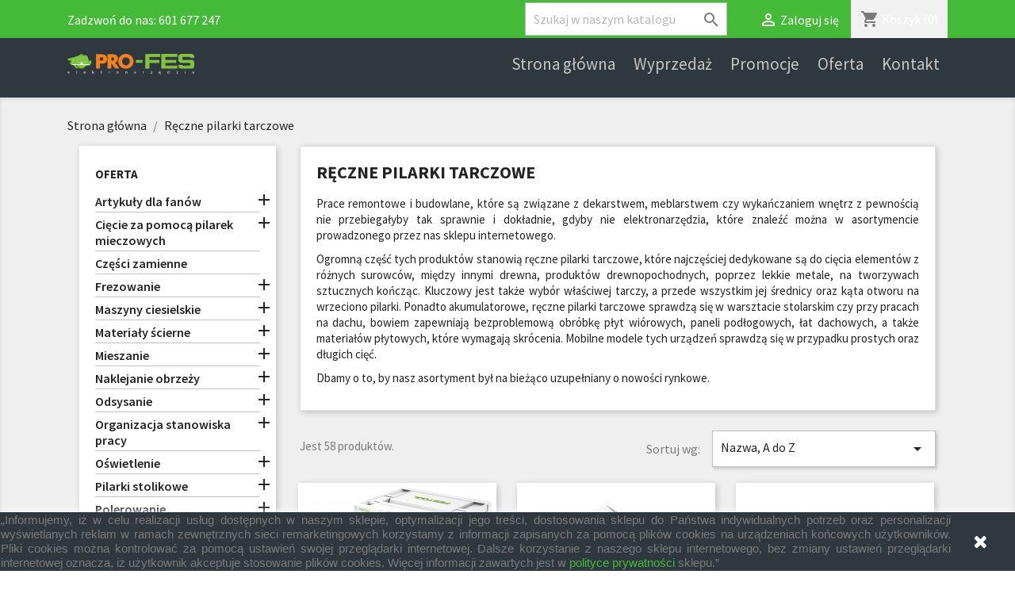

--- FILE ---
content_type: text/html; charset=utf-8
request_url: https://sklep.pro-fes.pl/633-reczne-pilarki-tarczowe
body_size: 40513
content:
<!doctype html>
<html lang="pl">

  <head>
    
      
  <meta charset="utf-8">


  <meta http-equiv="x-ua-compatible" content="ie=edge">



<!-- Google Tag Manager -->
<script>(function(w,d,s,l,i){w[l]=w[l]||[];w[l].push({'gtm.start':
new Date().getTime(),event:'gtm.js'});var f=d.getElementsByTagName(s)[0],
j=d.createElement(s),dl=l!='dataLayer'?'&l='+l:'';j.async=true;j.src=
'https://www.googletagmanager.com/gtm.js?id='+i+dl;f.parentNode.insertBefore(j,f);
})(window,document,'script','dataLayer','GTM-TRC22L9');</script>
<!-- End Google Tag Manager --> 
<script type="application/ld+json">{
"@context": "http://schema.org",
"@type": "Store",
"address": {
"@type": "PostalAddress",
"addressLocality": "Bydgoszcz",
"streetAddress": "Jagiellońska 109/2",
"postalCode": "85-027",
"addressRegion": "kujawsko-pomorskie"
},
"name": "Pro-Fes Jarosław Pietrzak",
"email": "biuro@pro-fes.pl",
"telephone": "601677247",
"vatID": "9531070937",
"image": "https://sklep.pro-fes.pl/img/festool-logo-1594383160.jpg"
}</script>

	
<title>Ręczne pilarki tarczowe, akumulatorowe, elektryczne Festool - Sklep Pro-Fes</title><meta name="description" content=""><meta name="keywords" content=""><link rel="canonical" href="https://sklep.pro-fes.pl/633-reczne-pilarki-tarczowe"><link rel="alternate" href="https://sklep.pro-fes.pl/633-reczne-pilarki-tarczowe" hreflang="pl"><meta name="viewport" content="width=device-width, initial-scale=1"><meta name="google-site-verification" content="eNX8qhvDiz65YDPZKLb0g0zMX61YGS5rBT3wpD1LfpU" /><link rel="icon" type="image/vnd.microsoft.icon" href="/img/favicon.ico?1597754153"><link rel="shortcut icon" type="image/x-icon" href="/img/favicon.ico?1597754153">  <link rel="stylesheet" href="https://sklep.pro-fes.pl/themes/classic/assets/cache/theme-76696373.css" type="text/css" media="all">



  <script type="text/javascript">
        var prestashop = {"cart":{"products":[],"totals":{"total":{"type":"total","label":"Razem","amount":0,"value":"0,00\u00a0z\u0142"},"total_including_tax":{"type":"total","label":"Suma (brutto)","amount":0,"value":"0,00\u00a0z\u0142"},"total_excluding_tax":{"type":"total","label":"Suma (netto)","amount":0,"value":"0,00\u00a0z\u0142"}},"subtotals":{"products":{"type":"products","label":"Produkty","amount":0,"value":"0,00\u00a0z\u0142"},"discounts":null,"shipping":{"type":"shipping","label":"Wysy\u0142ka","amount":0,"value":"Za darmo!"},"tax":null},"products_count":0,"summary_string":"0 sztuk","vouchers":{"allowed":1,"added":[]},"discounts":[],"minimalPurchase":0,"minimalPurchaseRequired":""},"currency":{"name":"Z\u0142oty polski","iso_code":"PLN","iso_code_num":"985","sign":"z\u0142"},"customer":{"lastname":null,"firstname":null,"email":null,"birthday":null,"newsletter":null,"newsletter_date_add":null,"optin":null,"website":null,"company":null,"siret":null,"ape":null,"is_logged":false,"gender":{"type":null,"name":null},"addresses":[]},"language":{"name":"Polski (Polish)","iso_code":"pl","locale":"pl-PL","language_code":"pl","is_rtl":"0","date_format_lite":"Y-m-d","date_format_full":"Y-m-d H:i:s","id":1},"page":{"title":"","canonical":"https:\/\/sklep.pro-fes.pl\/633-reczne-pilarki-tarczowe","meta":{"title":"R\u0119czne pilarki tarczowe","description":"Prace remontowe i budowlane, kt\u00f3re s\u0105 zwi\u0105zane z dekarstwem, meblarstwem czy wyka\u0144czaniem wn\u0119trz z pewno\u015bci\u0105 nie przebiega\u0142yby tak sprawnie i dok\u0142adnie, gdyby nie elektronarz\u0119dzia, kt\u00f3re znale\u017a\u0107 mo\u017cna w asortymencie prowadzonego przez nas sklepu internetowego.\nOgromn\u0105 cz\u0119\u015b\u0107 tych produkt\u00f3w stanowi\u0105 r\u0119czne pilarki tarczowe, kt\u00f3re najcz\u0119\u015bciej dedykowane s\u0105 do ci\u0119cia element\u00f3w z r\u00f3\u017cnych surowc\u00f3w, mi\u0119dzy innymi drewna, produkt\u00f3w drewnopochodnych, poprzez lekkie metale, na tworzywach sztucznych ko\u0144cz\u0105c. Kluczowy jest tak\u017ce wyb\u00f3r w\u0142a\u015bciwej tarczy, a przede wszystkim jej \u015brednicy oraz k\u0105ta otworu na wrzeciono pilarki. Ponadto akumulatorowe, r\u0119czne pilarki tarczowe sprawdz\u0105 si\u0119 w warsztacie stolarskim czy przy pracach na dachu, bowiem zapewniaj\u0105 bezproblemow\u0105 obr\u00f3bk\u0119 p\u0142yt wi\u00f3rowych, paneli pod\u0142ogowych, \u0142at dachowych, a tak\u017ce materia\u0142\u00f3w p\u0142ytowych, kt\u00f3re wymagaj\u0105 skr\u00f3cenia. Mobilne modele tych urz\u0105dze\u0144 sprawdz\u0105 si\u0119 w przypadku prostych oraz d\u0142ugich ci\u0119\u0107.\nDbamy o to, by nasz asortyment by\u0142 na bie\u017c\u0105co uzupe\u0142niany o nowo\u015bci rynkowe.","keywords":"","robots":"index"},"page_name":"category","body_classes":{"lang-pl":true,"lang-rtl":false,"country-PL":true,"currency-PLN":true,"layout-left-column":true,"page-category":true,"tax-display-enabled":true,"category-id-633":true,"category-R\u0119czne pilarki tarczowe":true,"category-id-parent-2":true,"category-depth-level-2":true},"admin_notifications":[]},"shop":{"name":"Pro-Fes - dystrybutor narz\u0119dzi FESTOOL","logo":"\/img\/festool-logo-1594383160.jpg","stores_icon":"\/img\/logo_stores.png","favicon":"\/img\/favicon.ico"},"urls":{"base_url":"https:\/\/sklep.pro-fes.pl\/","current_url":"https:\/\/sklep.pro-fes.pl\/633-reczne-pilarki-tarczowe","shop_domain_url":"https:\/\/sklep.pro-fes.pl","img_ps_url":"https:\/\/sklep.pro-fes.pl\/img\/","img_cat_url":"https:\/\/sklep.pro-fes.pl\/img\/c\/","img_lang_url":"https:\/\/sklep.pro-fes.pl\/img\/l\/","img_prod_url":"https:\/\/sklep.pro-fes.pl\/img\/p\/","img_manu_url":"https:\/\/sklep.pro-fes.pl\/img\/m\/","img_sup_url":"https:\/\/sklep.pro-fes.pl\/img\/su\/","img_ship_url":"https:\/\/sklep.pro-fes.pl\/img\/s\/","img_store_url":"https:\/\/sklep.pro-fes.pl\/img\/st\/","img_col_url":"https:\/\/sklep.pro-fes.pl\/img\/co\/","img_url":"https:\/\/sklep.pro-fes.pl\/themes\/classic\/assets\/img\/","css_url":"https:\/\/sklep.pro-fes.pl\/themes\/classic\/assets\/css\/","js_url":"https:\/\/sklep.pro-fes.pl\/themes\/classic\/assets\/js\/","pic_url":"https:\/\/sklep.pro-fes.pl\/upload\/","pages":{"address":"https:\/\/sklep.pro-fes.pl\/adres","addresses":"https:\/\/sklep.pro-fes.pl\/adresy","authentication":"https:\/\/sklep.pro-fes.pl\/logowanie","cart":"https:\/\/sklep.pro-fes.pl\/koszyk","category":"https:\/\/sklep.pro-fes.pl\/index.php?controller=category","cms":"https:\/\/sklep.pro-fes.pl\/index.php?controller=cms","contact":"https:\/\/sklep.pro-fes.pl\/kontakt","discount":"https:\/\/sklep.pro-fes.pl\/rabaty","guest_tracking":"https:\/\/sklep.pro-fes.pl\/sledzenie-zamowien-gosci","history":"https:\/\/sklep.pro-fes.pl\/historia-zamowien","identity":"https:\/\/sklep.pro-fes.pl\/dane-osobiste","index":"https:\/\/sklep.pro-fes.pl\/","my_account":"https:\/\/sklep.pro-fes.pl\/moje-konto","order_confirmation":"https:\/\/sklep.pro-fes.pl\/potwierdzenie-zamowienia","order_detail":"https:\/\/sklep.pro-fes.pl\/index.php?controller=order-detail","order_follow":"https:\/\/sklep.pro-fes.pl\/sledzenie-zamowienia","order":"https:\/\/sklep.pro-fes.pl\/zam\u00f3wienie","order_return":"https:\/\/sklep.pro-fes.pl\/index.php?controller=order-return","order_slip":"https:\/\/sklep.pro-fes.pl\/potwierdzenie-zwrotu","pagenotfound":"https:\/\/sklep.pro-fes.pl\/nie-znaleziono-strony","password":"https:\/\/sklep.pro-fes.pl\/odzyskiwanie-hasla","pdf_invoice":"https:\/\/sklep.pro-fes.pl\/index.php?controller=pdf-invoice","pdf_order_return":"https:\/\/sklep.pro-fes.pl\/index.php?controller=pdf-order-return","pdf_order_slip":"https:\/\/sklep.pro-fes.pl\/index.php?controller=pdf-order-slip","prices_drop":"https:\/\/sklep.pro-fes.pl\/promocje","product":"https:\/\/sklep.pro-fes.pl\/index.php?controller=product","search":"https:\/\/sklep.pro-fes.pl\/szukaj","sitemap":"https:\/\/sklep.pro-fes.pl\/Mapa strony","stores":"https:\/\/sklep.pro-fes.pl\/nasze-sklepy","supplier":"https:\/\/sklep.pro-fes.pl\/dostawcy","register":"https:\/\/sklep.pro-fes.pl\/logowanie?create_account=1","order_login":"https:\/\/sklep.pro-fes.pl\/zam\u00f3wienie?login=1"},"alternative_langs":{"pl":"https:\/\/sklep.pro-fes.pl\/633-reczne-pilarki-tarczowe"},"theme_assets":"\/themes\/classic\/assets\/","actions":{"logout":"https:\/\/sklep.pro-fes.pl\/?mylogout="},"no_picture_image":{"bySize":{"small_default":{"url":"https:\/\/sklep.pro-fes.pl\/img\/p\/pl-default-small_default.jpg","width":98,"height":98},"cart_default":{"url":"https:\/\/sklep.pro-fes.pl\/img\/p\/pl-default-cart_default.jpg","width":125,"height":125},"home_default":{"url":"https:\/\/sklep.pro-fes.pl\/img\/p\/pl-default-home_default.jpg","width":250,"height":250},"medium_default":{"url":"https:\/\/sklep.pro-fes.pl\/img\/p\/pl-default-medium_default.jpg","width":452,"height":452},"large_default":{"url":"https:\/\/sklep.pro-fes.pl\/img\/p\/pl-default-large_default.jpg","width":800,"height":800}},"small":{"url":"https:\/\/sklep.pro-fes.pl\/img\/p\/pl-default-small_default.jpg","width":98,"height":98},"medium":{"url":"https:\/\/sklep.pro-fes.pl\/img\/p\/pl-default-home_default.jpg","width":250,"height":250},"large":{"url":"https:\/\/sklep.pro-fes.pl\/img\/p\/pl-default-large_default.jpg","width":800,"height":800},"legend":""}},"configuration":{"display_taxes_label":true,"display_prices_tax_incl":true,"is_catalog":false,"show_prices":true,"opt_in":{"partner":false},"quantity_discount":{"type":"discount","label":"Rabat"},"voucher_enabled":1,"return_enabled":0},"field_required":[],"breadcrumb":{"links":[{"title":"Strona g\u0142\u00f3wna","url":"https:\/\/sklep.pro-fes.pl\/"},{"title":"R\u0119czne pilarki tarczowe","url":"https:\/\/sklep.pro-fes.pl\/633-reczne-pilarki-tarczowe"}],"count":2},"link":{"protocol_link":"https:\/\/","protocol_content":"https:\/\/"},"time":1769642912,"static_token":"1e1a2287c33e7182ca37e846b2f97a8d","token":"003510b0b6d86f64d168aeba584657fb"};
      </script>
<!-- emarketing start -->


<!-- emarketing end -->
<style>
    article.product-miniature .thumbnail-container{
        height: 400px !important;
    } 
    article.product-miniature .product-description{
        height: 142px !important;
    }
    article.product-miniature .product-thumbnail{
        height: calc(100% - 140px) !important;
    }
    article.product-miniature .highlighted-informations{
        height: 7.625rem !important;
    }

    #top-menu li.current a{
        color: #45BA38 !important; 
    }

    article.product-miniature .product-price-and-shipping{
        font-size:  20px !important;
    }

    .btn-seo {
	    background: none;
	    color: #45ba38;
	    box-shadow: none;
	    font-weight: 600;
        position: absolute;
        bottom: 6px;
        left: 42px;
        padding: 8px 16px;
    }

    .btn-seo:hover {
	    background: #45ba38;
	    color: white;
    }

    .block-categories a:hover {
        color: #45ba38;
    }

    div.block-category.card.card-block {
        padding-bottom: 20px;
    }
      .zajawki{
        display: grid;
        grid-template-columns: repeat(3, calc((100% - 60px)/3));
        grid-template-rows: repeat(2, 1fr);
        grid-column-gap: 30px;
        grid-row-gap: 20px; 
        margin-bottom: 40px;
      }
      .zajawki .zajawka{
        text-align: justify;
        background-color: #FFF;
        color: black;
      }

      .zajawki .zajawka h3{
        text-align: center;
        padding: 15px 0 8px;
      }


      .zajawki .zajawka h3 a{
        color: black;
        transition: 0.2s all;
      }
      
      .zajawki .zajawka h3 a:hover{
        color: #45ba38;
        transition: 0.2s all;
      }

      .zajawki .zajawka p{
        padding: 0 10px;
      }

      .zajawki .zajawka img{
        width: 100%;
      }
      .zajawki .zajawka .fix_img{
        min-height: 350px;
        margin: 0;
        display: flex;
        align-items: center;
      }
      @media (max-width: 768px){
        .zajawki{
        grid-template-columns: repeat(1, 100%);
        grid-template-rows: repeat(6, 1fr);
      }
      }
      @media (max-width: 991px) and (min-width: 768px){
        .zajawki .zajawka .fix_img{
          min-height: 210px;
        }
      }
      @media (max-width: 1200px) and (min-width: 991px){
        .zajawki .zajawka .fix_img{
          min-height: 290px;
        }
      }

      #category-description p:first-child, #category-description p{
        margin: 10px 0 !important;
      }
</style>
    
  </head>

  <body id="category" class="lang-pl country-pl currency-pln layout-left-column page-category tax-display-enabled category-id-633 category-reczne-pilarki-tarczowe category-id-parent-2 category-depth-level-2">
  <!-- Google Tag Manager (noscript) -->
<noscript><iframe src="https://www.googletagmanager.com/ns.html?id=GTM-TRC22L9"
height="0" width="0" style="display:none;visibility:hidden"></iframe></noscript>
<!-- End Google Tag Manager (noscript) -->

    
      
    

    <main>
      
              

      <header id="header">
        
          
  <div class="header-banner">
    
  </div>



  <nav class="header-nav">
    <div class="container">
      <div class="row">
        <div class="topnavbar">
          <div class="col-md-5 col-xs-12">
            <div id="_desktop_contact_link">
  <div id="contact-link">
                Zadzwoń do nas: <span><a href="tel:601677247" class="dropdown">601 677 247</a></span>
      </div>
</div>

          </div>
          <div class="col-md-7 right-nav">
              <!-- Block search module TOP -->
<div id="search_widget" class="search-widget" data-search-controller-url="//sklep.pro-fes.pl/szukaj">
	<form method="get" action="//sklep.pro-fes.pl/szukaj">
		<input type="hidden" name="controller" value="search">
		<input type="text" name="s" value="" placeholder="Szukaj w naszym katalogu" aria-label="Szukaj">
		<button type="submit">
			<i class="material-icons search">&#xE8B6;</i>
      <span class="hidden-xl-down">Szukaj</span>
		</button>
	</form>
</div>
<!-- /Block search module TOP -->
<div id="_desktop_user_info">
  <div class="user-info">
          <a
        href="https://sklep.pro-fes.pl/moje-konto"
        title="Zaloguj się do swojego konta klienta"
        rel="nofollow"
      >
        <i class="material-icons">&#xE7FF;</i>
        <span class="hidden-sm-down">Zaloguj się</span>
      </a>
      </div>
</div>
<div id="_desktop_cart">
  <div class="blockcart cart-preview inactive" data-refresh-url="//sklep.pro-fes.pl/module/ps_shoppingcart/ajax">
    <div class="header">
              <i class="material-icons shopping-cart">shopping_cart</i>
        <span class="hidden-sm-down">Koszyk</span>
        <span class="cart-products-count">(0)</span>
          </div>
  </div>
</div>

          </div>
        </div>
        <div class="hidden-md-up text-sm-center mobile">
          <div class="float-xs-left" id="menu-icon">
            <i class="material-icons d-inline">&#xE5D2;</i>
          </div>
          <div class="float-xs-right" id="_mobile_cart"></div>
          <div class="float-xs-right" id="_mobile_user_info"></div>
          <div class="top-logo" id="_mobile_logo"></div>
          <div class="clearfix"></div>
        </div>
      </div>
    </div>
  </nav>



  <div class="header-top">
    <div class="container">
       <div class="row">
        <div class="col-md-2 hidden-sm-down" id="_desktop_logo">
			<a href="https://sklep.pro-fes.pl/">
			  <img class="logo img-responsive" src="/img/festool-logo-1594383160.jpg" alt="Sklep Pro-Fes">
			</a>
        </div>
        <div class="col-md-10 col-sm-12 position-static">
          

<div class="menu js-top-menu position-static hidden-sm-down" id="_desktop_top_menu">
    
          <ul class="top-menu" id="top-menu" data-depth="0">
                    <li class="link" id="lnk-strona-glowna">
                          <a
                class="dropdown-item"
                href="https://sklep.pro-fes.pl/" data-depth="0"
                              >
                                Strona główna
              </a>
                          </li>
                    <li class="category" id="category-979">
                          <a
                class="dropdown-item"
                href="https://sklep.pro-fes.pl/979-wyprzedaz" data-depth="0"
                              >
                                Wyprzedaż
              </a>
                          </li>
                    <li class="category" id="category-977">
                          <a
                class="dropdown-item"
                href="https://sklep.pro-fes.pl/977-promocje" data-depth="0"
                              >
                                Promocje
              </a>
                          </li>
                    <li class="category" id="category-2">
                          <a
                class="dropdown-item"
                href="https://sklep.pro-fes.pl/" data-depth="0"
                              >
                                                                      <span class="float-xs-right hidden-md-up">
                    <span data-target="#top_sub_menu_28790" data-toggle="collapse" class="navbar-toggler collapse-icons">
                      <i class="material-icons add">&#xE313;</i>
                      <i class="material-icons remove">&#xE316;</i>
                    </span>
                  </span>
                                Oferta
              </a>
                            <div  class="popover sub-menu js-sub-menu collapse" id="top_sub_menu_28790">
                
          <ul class="top-menu"  data-depth="1">
                    <li class="category" id="category-3">
                          <a
                class="dropdown-item dropdown-submenu"
                href="https://sklep.pro-fes.pl/3-ciecie-za-pomoca-pilarek-mieczowych" data-depth="1"
                              >
                                                                      <span class="float-xs-right hidden-md-up">
                    <span data-target="#top_sub_menu_61090" data-toggle="collapse" class="navbar-toggler collapse-icons">
                      <i class="material-icons add">&#xE313;</i>
                      <i class="material-icons remove">&#xE316;</i>
                    </span>
                  </span>
                                Cięcie za pomocą pilarek mieczowych
              </a>
                            <div  class="collapse" id="top_sub_menu_61090">
                
          <ul class="top-menu"  data-depth="2">
                    <li class="category" id="category-4">
                          <a
                class="dropdown-item"
                href="https://sklep.pro-fes.pl/4-wyposazenie-do-akumulatorowej-pilarki-do-materialow-izolacyjnych" data-depth="2"
                              >
                                Wyposażenie do akumulatorowej pilarki do materiałów izolacyjnych
              </a>
                          </li>
                    <li class="category" id="category-6">
                          <a
                class="dropdown-item"
                href="https://sklep.pro-fes.pl/6-wyposazenie-do-pilarek-mieczowych" data-depth="2"
                              >
                                Wyposażenie do pilarek mieczowych
              </a>
                          </li>
                    <li class="category" id="category-10">
                          <a
                class="dropdown-item"
                href="https://sklep.pro-fes.pl/10-akumulatorowa-pilarka-do-materialow-izolacyjnych" data-depth="2"
                              >
                                Akumulatorowa pilarka do materiałów izolacyjnych
              </a>
                          </li>
                    <li class="category" id="category-12">
                          <a
                class="dropdown-item"
                href="https://sklep.pro-fes.pl/12-pilarki-mieczowe" data-depth="2"
                              >
                                Pilarki mieczowe
              </a>
                          </li>
                    <li class="category" id="category-996">
                          <a
                class="dropdown-item"
                href="https://sklep.pro-fes.pl/996-akumulatorowa-pilarka-szablasta" data-depth="2"
                              >
                                Akumulatorowa pilarka szablasta
              </a>
                          </li>
                    <li class="category" id="category-997">
                          <a
                class="dropdown-item"
                href="https://sklep.pro-fes.pl/997-wyposazenie-do-akumulatorowej-pilarki-szablastej" data-depth="2"
                              >
                                Wyposażenie do akumulatorowej pilarki szablastej
              </a>
                          </li>
              </ul>
    
              </div>
                          </li>
                    <li class="category" id="category-15">
                          <a
                class="dropdown-item dropdown-submenu"
                href="https://sklep.pro-fes.pl/15-naklejanie-obrzezy" data-depth="1"
                              >
                                                                      <span class="float-xs-right hidden-md-up">
                    <span data-target="#top_sub_menu_39290" data-toggle="collapse" class="navbar-toggler collapse-icons">
                      <i class="material-icons add">&#xE313;</i>
                      <i class="material-icons remove">&#xE316;</i>
                    </span>
                  </span>
                                Naklejanie obrzeży
              </a>
                            <div  class="collapse" id="top_sub_menu_39290">
                
          <ul class="top-menu"  data-depth="2">
                    <li class="category" id="category-16">
                          <a
                class="dropdown-item"
                href="https://sklep.pro-fes.pl/16-okleiniarka-krawedzi" data-depth="2"
                              >
                                Okleiniarka krawędzi
              </a>
                          </li>
                    <li class="category" id="category-18">
                          <a
                class="dropdown-item"
                href="https://sklep.pro-fes.pl/18-kleje" data-depth="2"
                              >
                                Kleje
              </a>
                          </li>
                    <li class="category" id="category-21">
                          <a
                class="dropdown-item"
                href="https://sklep.pro-fes.pl/21-wyposazenie-do-okleiniarki" data-depth="2"
                              >
                                Wyposażenie do okleiniarki
              </a>
                          </li>
              </ul>
    
              </div>
                          </li>
                    <li class="category" id="category-24">
                          <a
                class="dropdown-item dropdown-submenu"
                href="https://sklep.pro-fes.pl/24-struganie" data-depth="1"
                              >
                                                                      <span class="float-xs-right hidden-md-up">
                    <span data-target="#top_sub_menu_21696" data-toggle="collapse" class="navbar-toggler collapse-icons">
                      <i class="material-icons add">&#xE313;</i>
                      <i class="material-icons remove">&#xE316;</i>
                    </span>
                  </span>
                                Struganie
              </a>
                            <div  class="collapse" id="top_sub_menu_21696">
                
          <ul class="top-menu"  data-depth="2">
                    <li class="category" id="category-25">
                          <a
                class="dropdown-item"
                href="https://sklep.pro-fes.pl/25-wyposazenie-do-struga" data-depth="2"
                              >
                                Wyposażenie do struga
              </a>
                          </li>
                    <li class="category" id="category-29">
                          <a
                class="dropdown-item"
                href="https://sklep.pro-fes.pl/29-strug" data-depth="2"
                              >
                                Strug
              </a>
                          </li>
                    <li class="category" id="category-34">
                          <a
                class="dropdown-item"
                href="https://sklep.pro-fes.pl/34-glowice-nozowe-i-noze" data-depth="2"
                              >
                                Głowice nożowe i noże
              </a>
                          </li>
              </ul>
    
              </div>
                          </li>
                    <li class="category" id="category-37">
                          <a
                class="dropdown-item dropdown-submenu"
                href="https://sklep.pro-fes.pl/37-wyrzynarki" data-depth="1"
                              >
                                                                      <span class="float-xs-right hidden-md-up">
                    <span data-target="#top_sub_menu_61646" data-toggle="collapse" class="navbar-toggler collapse-icons">
                      <i class="material-icons add">&#xE313;</i>
                      <i class="material-icons remove">&#xE316;</i>
                    </span>
                  </span>
                                Wyrzynarki
              </a>
                            <div  class="collapse" id="top_sub_menu_61646">
                
          <ul class="top-menu"  data-depth="2">
                    <li class="category" id="category-50">
                          <a
                class="dropdown-item"
                href="https://sklep.pro-fes.pl/50-wyposazenie-do-wyrzynarek" data-depth="2"
                              >
                                Wyposażenie do wyrzynarek
              </a>
                          </li>
                    <li class="category" id="category-989">
                          <a
                class="dropdown-item"
                href="https://sklep.pro-fes.pl/989-wyrzynarka" data-depth="2"
                              >
                                Wyrzynarka
              </a>
                          </li>
                    <li class="category" id="category-990">
                          <a
                class="dropdown-item"
                href="https://sklep.pro-fes.pl/990-brzeszczoty" data-depth="2"
                              >
                                                                      <span class="float-xs-right hidden-md-up">
                    <span data-target="#top_sub_menu_88973" data-toggle="collapse" class="navbar-toggler collapse-icons">
                      <i class="material-icons add">&#xE313;</i>
                      <i class="material-icons remove">&#xE316;</i>
                    </span>
                  </span>
                                Brzeszczoty
              </a>
                            <div  class="collapse" id="top_sub_menu_88973">
                
          <ul class="top-menu"  data-depth="3">
                    <li class="category" id="category-991">
                          <a
                class="dropdown-item"
                href="https://sklep.pro-fes.pl/991-wood" data-depth="3"
                              >
                                WOOD
              </a>
                          </li>
                    <li class="category" id="category-992">
                          <a
                class="dropdown-item"
                href="https://sklep.pro-fes.pl/992-plastics" data-depth="3"
                              >
                                PLASTICS
              </a>
                          </li>
                    <li class="category" id="category-993">
                          <a
                class="dropdown-item"
                href="https://sklep.pro-fes.pl/993-metall" data-depth="3"
                              >
                                METALL
              </a>
                          </li>
                    <li class="category" id="category-994">
                          <a
                class="dropdown-item"
                href="https://sklep.pro-fes.pl/994-building-materials" data-depth="3"
                              >
                                BUILDING MATERIALS
              </a>
                          </li>
              </ul>
    
              </div>
                          </li>
              </ul>
    
              </div>
                          </li>
                    <li class="category" id="category-72">
                          <a
                class="dropdown-item dropdown-submenu"
                href="https://sklep.pro-fes.pl/72-materialy-scierne" data-depth="1"
                              >
                                                                      <span class="float-xs-right hidden-md-up">
                    <span data-target="#top_sub_menu_98734" data-toggle="collapse" class="navbar-toggler collapse-icons">
                      <i class="material-icons add">&#xE313;</i>
                      <i class="material-icons remove">&#xE316;</i>
                    </span>
                  </span>
                                Materiały ścierne
              </a>
                            <div  class="collapse" id="top_sub_menu_98734">
                
          <ul class="top-menu"  data-depth="2">
                    <li class="category" id="category-73">
                          <a
                class="dropdown-item"
                href="https://sklep.pro-fes.pl/73-klocki-i-materialy-scierne-do-szlifowania-recznego" data-depth="2"
                              >
                                                                      <span class="float-xs-right hidden-md-up">
                    <span data-target="#top_sub_menu_64957" data-toggle="collapse" class="navbar-toggler collapse-icons">
                      <i class="material-icons add">&#xE313;</i>
                      <i class="material-icons remove">&#xE316;</i>
                    </span>
                  </span>
                                Klocki i materiały ścierne do szlifowania ręcznego
              </a>
                            <div  class="collapse" id="top_sub_menu_64957">
                
          <ul class="top-menu"  data-depth="3">
                    <li class="category" id="category-74">
                          <a
                class="dropdown-item"
                href="https://sklep.pro-fes.pl/74-paski-scierne-stickfix-do-klocka-szlifierskiego" data-depth="3"
                              >
                                Paski ścierne StickFix do klocka szlifierskiego
              </a>
                          </li>
                    <li class="category" id="category-75">
                          <a
                class="dropdown-item"
                href="https://sklep.pro-fes.pl/75-klocki-do-szlifowania-recznego-bez-odsysania" data-depth="3"
                              >
                                Klocki do szlifowania ręcznego bez odsysania
              </a>
                          </li>
                    <li class="category" id="category-76">
                          <a
                class="dropdown-item"
                href="https://sklep.pro-fes.pl/76-klocki-szlifierskie-z-odsysaniem" data-depth="3"
                              >
                                Klocki szlifierskie z odsysaniem
              </a>
                          </li>
                    <li class="category" id="category-77">
                          <a
                class="dropdown-item"
                href="https://sklep.pro-fes.pl/77-reczny-material-scierny-granat-gabka-szlifierska-69-x-98-x-26-mm-combiblock" data-depth="3"
                              >
                                Ręczny materiał ścierny Granat, gąbka szlifierska 69 x 98 x 26 mm „Combiblock”
              </a>
                          </li>
                    <li class="category" id="category-78">
                          <a
                class="dropdown-item"
                href="https://sklep.pro-fes.pl/78-reczny-material-scierny-granat-soft-rolka-z-perforacja-115-mm-x-25-m" data-depth="3"
                              >
                                Ręczny materiał ścierny Granat soft rolka (z perforacją) 115 mm x 25 m
              </a>
                          </li>
                    <li class="category" id="category-79">
                          <a
                class="dropdown-item"
                href="https://sklep.pro-fes.pl/79-reczny-material-scierny-granat-gabka-szlifierska-115-x-140-x-5-mm" data-depth="3"
                              >
                                Ręczny materiał ścierny Granat, gąbka szlifierska 115 x 140 x 5 mm
              </a>
                          </li>
                    <li class="category" id="category-80">
                          <a
                class="dropdown-item"
                href="https://sklep.pro-fes.pl/80-reczny-material-scierny-granat-arkusz-scierny-230-x-280-mm" data-depth="3"
                              >
                                Ręczny materiał ścierny Granat, arkusz ścierny 230 x 280 mm
              </a>
                          </li>
                    <li class="category" id="category-81">
                          <a
                class="dropdown-item"
                href="https://sklep.pro-fes.pl/81-reczny-material-scierny-granat-rolka-tasmy-szlifierskiej-115-mm-x-25-m" data-depth="3"
                              >
                                Ręczny materiał ścierny Granat, rolka taśmy szlifierskiej 115 mm x 25 m
              </a>
                          </li>
                    <li class="category" id="category-82">
                          <a
                class="dropdown-item"
                href="https://sklep.pro-fes.pl/82-reczny-material-scierny-granat-gabka-szlifierska-98-x-120-x-13-mm" data-depth="3"
                              >
                                Ręczny materiał ścierny Granat, gąbka szlifierska 98 x 120 x 13 mm
              </a>
                          </li>
                    <li class="category" id="category-83">
                          <a
                class="dropdown-item"
                href="https://sklep.pro-fes.pl/83-wloknina-do-szlifowania-recznego-rolka-tasmy-szlifierskiej-115-mm-x-10-m" data-depth="3"
                              >
                                Włóknina do szlifowania ręcznego, rolka taśmy szlifierskiej 115 mm x 10 m
              </a>
                          </li>
                    <li class="category" id="category-84">
                          <a
                class="dropdown-item"
                href="https://sklep.pro-fes.pl/84-samoprzylepne-platki-scierne" data-depth="3"
                              >
                                Samoprzylepne płatki ścierne
              </a>
                          </li>
                    <li class="category" id="category-85">
                          <a
                class="dropdown-item"
                href="https://sklep.pro-fes.pl/85-reczny-material-scierny-z-wlokniny-115-x-152-mm" data-depth="3"
                              >
                                Ręczny materiał ścierny z włókniny 115 x 152 mm
              </a>
                          </li>
                    <li class="category" id="category-86">
                          <a
                class="dropdown-item"
                href="https://sklep.pro-fes.pl/86-reczny-material-scierny-granat-gabka-szlifierska-69-x-98-x-26-mm" data-depth="3"
                              >
                                Ręczny materiał ścierny Granat, gąbka szlifierska 69 x 98 x 26 mm
              </a>
                          </li>
                    <li class="category" id="category-87">
                          <a
                class="dropdown-item"
                href="https://sklep.pro-fes.pl/87-cyklina-do-lakieru" data-depth="3"
                              >
                                Cyklina do lakieru
              </a>
                          </li>
              </ul>
    
              </div>
                          </li>
                    <li class="category" id="category-88">
                          <a
                class="dropdown-item"
                href="https://sklep.pro-fes.pl/88-materialy-scierne-do-szlifierek-mimosrodowych" data-depth="2"
                              >
                                                                      <span class="float-xs-right hidden-md-up">
                    <span data-target="#top_sub_menu_50276" data-toggle="collapse" class="navbar-toggler collapse-icons">
                      <i class="material-icons add">&#xE313;</i>
                      <i class="material-icons remove">&#xE316;</i>
                    </span>
                  </span>
                                Materiały ścierne do szlifierek mimośrodowych
              </a>
                            <div  class="collapse" id="top_sub_menu_50276">
                
          <ul class="top-menu"  data-depth="3">
                    <li class="category" id="category-89">
                          <a
                class="dropdown-item"
                href="https://sklep.pro-fes.pl/89-krazki-scierne-stickfix-o-185-mm-do-szpachlowki-wypelniaczy-lakierow-zwl-lakiery-voc" data-depth="3"
                              >
                                Krążki ścierne StickFix Ø 185 mm do szpachlówki, wypełniaczy, lakierów (zwł. lakiery VOC)
              </a>
                          </li>
                    <li class="category" id="category-90">
                          <a
                class="dropdown-item"
                href="https://sklep.pro-fes.pl/90-krazki-scierne-stickfix-o-90-mm-do-farb-i-lakierow" data-depth="3"
                              >
                                Krążki ścierne StickFix Ø 90 mm do farb i lakierów
              </a>
                          </li>
                    <li class="category" id="category-91">
                          <a
                class="dropdown-item"
                href="https://sklep.pro-fes.pl/91-krazki-scierne-stickfix-soft-o-77-mm-do-bardzo-dokladnego-szlifowania" data-depth="3"
                              >
                                Krążki ścierne StickFix soft Ø 77 mm do bardzo dokładnego szlifowania
              </a>
                          </li>
                    <li class="category" id="category-92">
                          <a
                class="dropdown-item"
                href="https://sklep.pro-fes.pl/92-krazki-scierne-stickfix-o-125-mm-do-szpachlowki-wypelniaczy-lakierow-lakiery-voc-i-twarde-podloza" data-depth="3"
                              >
                                Krążki ścierne StickFix Ø 125 mm do szpachlówki, wypełniaczy, lakierów (lakiery VOC i twarde podłoża)
              </a>
                          </li>
                    <li class="category" id="category-94">
                          <a
                class="dropdown-item"
                href="https://sklep.pro-fes.pl/94-krazki-scierne-stickfix-o-125-mm-do-materialow-drewnianych" data-depth="3"
                              >
                                Krążki ścierne StickFix Ø 125 mm do materiałów drewnianych
              </a>
                          </li>
                    <li class="category" id="category-95">
                          <a
                class="dropdown-item"
                href="https://sklep.pro-fes.pl/95-wloknina-specjalna-stickfix-o-125-mm-do-olejowania-i-woskowania" data-depth="3"
                              >
                                Włóknina specjalna StickFix Ø 125 mm do olejowania i woskowania
              </a>
                          </li>
                    <li class="category" id="category-96">
                          <a
                class="dropdown-item"
                href="https://sklep.pro-fes.pl/96-krazki-scierne-stickfix-o-90-mm-do-materialow-drewnianych" data-depth="3"
                              >
                                Krążki ścierne StickFix Ø 90 mm do materiałów drewnianych
              </a>
                          </li>
                    <li class="category" id="category-97">
                          <a
                class="dropdown-item"
                href="https://sklep.pro-fes.pl/97-krazki-scierne-stickfix-o-125-mm-do-stosowania-w-warunkach-duzych-obciazen" data-depth="3"
                              >
                                Krążki ścierne StickFix Ø 125 mm do stosowania w warunkach dużych obciążeń
              </a>
                          </li>
                    <li class="category" id="category-98">
                          <a
                class="dropdown-item"
                href="https://sklep.pro-fes.pl/98-krazki-scierne-stickfix-soft-o-125-mm-do-odbrobki-powierzchni-odpornych-na-zarysowania" data-depth="3"
                              >
                                Krążki ścierne StickFix soft Ø 125 mm do odbróbki powierzchni odpornych na zarysowania
              </a>
                          </li>
                    <li class="category" id="category-99">
                          <a
                class="dropdown-item"
                href="https://sklep.pro-fes.pl/99-krazki-scierne-stickfix-soft-o-77-mm-do-odbrobki-powierzchni-odpornych-na-zarysowania" data-depth="3"
                              >
                                Krążki ścierne StickFix soft Ø 77 mm do odbróbki powierzchni odpornych na zarysowania
              </a>
                          </li>
                    <li class="category" id="category-100">
                          <a
                class="dropdown-item"
                href="https://sklep.pro-fes.pl/100-krazki-scierne-stickfix-soft-o-125-mm-do-bardzo-dokladnego-szlifowania" data-depth="3"
                              >
                                Krążki ścierne StickFix soft Ø 125 mm do bardzo dokładnego szlifowania
              </a>
                          </li>
                    <li class="category" id="category-101">
                          <a
                class="dropdown-item"
                href="https://sklep.pro-fes.pl/101-krazki-scierne-stickfix-o-77-mm-stosowane-przy-naprawach-samochodow" data-depth="3"
                              >
                                Krążki ścierne StickFix Ø 77 mm stosowane przy naprawach samochodów
              </a>
                          </li>
                    <li class="category" id="category-102">
                          <a
                class="dropdown-item"
                href="https://sklep.pro-fes.pl/102-krazki-scierne-stickfix-o-90-mm-do-oszlifowywania" data-depth="3"
                              >
                                Krążki ścierne StickFix Ø 90 mm do oszlifowywania
              </a>
                          </li>
                    <li class="category" id="category-103">
                          <a
                class="dropdown-item"
                href="https://sklep.pro-fes.pl/103-krazki-scierne-stickfix-o-150-mm-stosowane-przy-naprawach-samochodow" data-depth="3"
                              >
                                Krążki ścierne StickFix Ø 150 mm stosowane przy naprawach samochodów
              </a>
                          </li>
                    <li class="category" id="category-93">
                          <a
                class="dropdown-item"
                href="https://sklep.pro-fes.pl/93-krazki-scierne-stickfix-o-77-mm-do-szlifowania-koncowego-farb-lakierow-i-materialow-mineralnych" data-depth="3"
                              >
                                Krążki ścierne StickFix Ø 77 mm do szlifowania końcowego farb, lakierów i materiałów mineralnych
              </a>
                          </li>
                    <li class="category" id="category-104">
                          <a
                class="dropdown-item"
                href="https://sklep.pro-fes.pl/104-krazki-scierne-stickfix-o-125-mm-do-farb-i-lakierow" data-depth="3"
                              >
                                Krążki ścierne StickFix Ø 125 mm do farb i lakierów
              </a>
                          </li>
                    <li class="category" id="category-105">
                          <a
                class="dropdown-item"
                href="https://sklep.pro-fes.pl/105-krazki-scierne-stickfix-o-150-mm-do-szlifowania-koncowego-farb-lakierow-oraz-materialow-mineralnych" data-depth="3"
                              >
                                Krążki ścierne StickFix Ø 150 mm do szlifowania końcowego farb, lakierów oraz materiałów mineralnych
              </a>
                          </li>
                    <li class="category" id="category-106">
                          <a
                class="dropdown-item"
                href="https://sklep.pro-fes.pl/106-krazki-scierne-stickfix-o-150-mm-do-stosowania-w-warunkach-duzych-obciazen" data-depth="3"
                              >
                                Krążki ścierne StickFix Ø 150 mm do stosowania w warunkach dużych obciążeń
              </a>
                          </li>
                    <li class="category" id="category-107">
                          <a
                class="dropdown-item"
                href="https://sklep.pro-fes.pl/107-krazki-scierne-stickfix-o-150-mm-do-oszlifowywania" data-depth="3"
                              >
                                Krążki ścierne StickFix Ø 150 mm do oszlifowywania
              </a>
                          </li>
                    <li class="category" id="category-108">
                          <a
                class="dropdown-item"
                href="https://sklep.pro-fes.pl/108-krazki-scierne-stickfix-o-90-mm-do-szlifowania-koncowego-farb-i-lakierow-oraz-materialow-mineralnych" data-depth="3"
                              >
                                Krążki ścierne StickFix Ø 90 mm do szlifowania końcowego farb i lakierów oraz materiałów mineralnych
              </a>
                          </li>
                    <li class="category" id="category-109">
                          <a
                class="dropdown-item"
                href="https://sklep.pro-fes.pl/109-krazki-scierne-stickfix-o-125-mm-do-szlifowania-koncowego-farb-lakierow-i-materialow-mineralnych" data-depth="3"
                              >
                                Krążki ścierne StickFix Ø 125 mm do szlifowania końcowego farb, lakierów i materiałów mineralnych
              </a>
                          </li>
                    <li class="category" id="category-110">
                          <a
                class="dropdown-item"
                href="https://sklep.pro-fes.pl/110-krazki-scierne-stickfix-o-125-mm-do-oszlifowywania" data-depth="3"
                              >
                                Krążki ścierne StickFix Ø 125 mm do oszlifowywania
              </a>
                          </li>
                    <li class="category" id="category-111">
                          <a
                class="dropdown-item"
                href="https://sklep.pro-fes.pl/111-krazki-scierne-stickfix-o-150-mm-do-szpachlowki-wypelniaczy-lakierow-lakiery-voc-i-twarde-podloza" data-depth="3"
                              >
                                Krążki ścierne StickFix Ø 150 mm do szpachlówki, wypełniaczy, lakierów (lakiery VOC i twarde podłoża)
              </a>
                          </li>
                    <li class="category" id="category-112">
                          <a
                class="dropdown-item"
                href="https://sklep.pro-fes.pl/112-krazki-scierne-stickfix-o-125-mm-stosowane-przy-naprawach-samochodow" data-depth="3"
                              >
                                Krążki ścierne StickFix Ø 125 mm stosowane przy naprawach samochodów
              </a>
                          </li>
                    <li class="category" id="category-113">
                          <a
                class="dropdown-item"
                href="https://sklep.pro-fes.pl/113-krazki-scierne-stickfix-soft-o-90-mm-do-bardzo-dokladnego-szlifowania" data-depth="3"
                              >
                                Krążki ścierne StickFix soft Ø 90 mm do bardzo dokładnego szlifowania
              </a>
                          </li>
                    <li class="category" id="category-114">
                          <a
                class="dropdown-item"
                href="https://sklep.pro-fes.pl/114-krazki-scierne-stickfix-o-90-mm-do-szpachlowki-wypelniaczy-lakierow-lakiery-voc-i-twarde-podloza" data-depth="3"
                              >
                                Krążki ścierne StickFix Ø 90 mm do szpachlówki, wypełniaczy, lakierów (lakiery VOC i twarde podłoża)
              </a>
                          </li>
                    <li class="category" id="category-115">
                          <a
                class="dropdown-item"
                href="https://sklep.pro-fes.pl/115-krazki-scierne-stickfix-o-125-mm-stosowane-przy-naprawach-samochodow-bez-otworow" data-depth="3"
                              >
                                Krążki ścierne StickFix Ø 125 mm stosowane przy naprawach samochodów, bez otworów
              </a>
                          </li>
                    <li class="category" id="category-116">
                          <a
                class="dropdown-item"
                href="https://sklep.pro-fes.pl/116-krazki-scierne-stickfix-o-150-mm-do-farb-i-lakierow" data-depth="3"
                              >
                                Krążki ścierne StickFix Ø 150 mm do farb i lakierów
              </a>
                          </li>
                    <li class="category" id="category-117">
                          <a
                class="dropdown-item"
                href="https://sklep.pro-fes.pl/117-krazki-scierne-stickfix-o-150-mm-stosowane-przy-naprawach-samochodow-bez-otworow" data-depth="3"
                              >
                                Krążki ścierne StickFix Ø 150 mm stosowane przy naprawach samochodów, bez otworów
              </a>
                          </li>
                    <li class="category" id="category-118">
                          <a
                class="dropdown-item"
                href="https://sklep.pro-fes.pl/118-krazki-scierne-stickfix-soft-o-150-mm-do-bardzo-dokladnego-szlifowania" data-depth="3"
                              >
                                Krążki ścierne StickFix soft Ø 150 mm do bardzo dokładnego szlifowania
              </a>
                          </li>
                    <li class="category" id="category-119">
                          <a
                class="dropdown-item"
                href="https://sklep.pro-fes.pl/119-krazki-scierne-stickfix-o-185-mm-stosowane-przy-naprawach-samochodow" data-depth="3"
                              >
                                Krążki ścierne StickFix Ø 185 mm stosowane przy naprawach samochodów
              </a>
                          </li>
                    <li class="category" id="category-120">
                          <a
                class="dropdown-item"
                href="https://sklep.pro-fes.pl/120-krazki-scierne-stickfix-o-150-mm-do-materialow-drewnianych" data-depth="3"
                              >
                                Krążki ścierne StickFix Ø 150 mm do materiałów drewnianych
              </a>
                          </li>
                    <li class="category" id="category-121">
                          <a
                class="dropdown-item"
                href="https://sklep.pro-fes.pl/121-krazki-scierne-stickfix-soft-o-150-mm-do-odbrobki-powierzchni-odpornych-na-zarysowania" data-depth="3"
                              >
                                Krążki ścierne StickFix soft Ø 150 mm do odbróbki powierzchni odpornych na zarysowania
              </a>
                          </li>
                    <li class="category" id="category-122">
                          <a
                class="dropdown-item"
                href="https://sklep.pro-fes.pl/122-wloknina-specjalna-stickfix-o-150-mm-do-olejowania-i-woskowania" data-depth="3"
                              >
                                Włóknina specjalna StickFix Ø 150 mm do olejowania i woskowania
              </a>
                          </li>
                    <li class="category" id="category-123">
                          <a
                class="dropdown-item"
                href="https://sklep.pro-fes.pl/123-krazki-scierne-stickfix-o-185-mm-do-stosowania-w-warunkach-duzych-obciazen" data-depth="3"
                              >
                                Krążki ścierne StickFix Ø 185 mm do stosowania w warunkach dużych obciążeń
              </a>
                          </li>
                    <li class="category" id="category-124">
                          <a
                class="dropdown-item"
                href="https://sklep.pro-fes.pl/124-krazki-scierne-stickfix-o-185-mm-do-farb-i-lakierow" data-depth="3"
                              >
                                Krążki ścierne StickFix Ø 185 mm do farb i lakierów
              </a>
                          </li>
                    <li class="category" id="category-125">
                          <a
                class="dropdown-item"
                href="https://sklep.pro-fes.pl/125-siatka-scierna-o-150-mm-do-mas-szpachlowych-wypelnien-farb-lakierow-i-ogolnie-silnie-pylacego-podloza" data-depth="3"
                              >
                                Siatka ścierna Ø 150 mm do mas szpachlowych, wypełnień, farb, lakierów i ogólnie silnie pylącego podłoża
              </a>
                          </li>
                    <li class="category" id="category-127">
                          <a
                class="dropdown-item"
                href="https://sklep.pro-fes.pl/127-siatka-scierna-o-125-mm-do-mas-szpachlowych-wypelnien-farb-lakierow-i-ogolnie-silnie-pylacego-podloza" data-depth="3"
                              >
                                Siatka ścierna Ø 125 mm do mas szpachlowych, wypełnień, farb, lakierów i ogólnie silnie pylącego podłoża
              </a>
                          </li>
                    <li class="category" id="category-126">
                          <a
                class="dropdown-item"
                href="https://sklep.pro-fes.pl/126-ochronna-gabka-szlifierska" data-depth="3"
                              >
                                Ochronna gąbka szlifierska
              </a>
                          </li>
              </ul>
    
              </div>
                          </li>
                    <li class="category" id="category-128">
                          <a
                class="dropdown-item"
                href="https://sklep.pro-fes.pl/128-materialy-scierne-do-szlifierek-oscylacyjnych-liniowych-i-pneumatycznych-szlifierek-oscylacyjnych" data-depth="2"
                              >
                                                                      <span class="float-xs-right hidden-md-up">
                    <span data-target="#top_sub_menu_21347" data-toggle="collapse" class="navbar-toggler collapse-icons">
                      <i class="material-icons add">&#xE313;</i>
                      <i class="material-icons remove">&#xE316;</i>
                    </span>
                  </span>
                                Materiały ścierne do szlifierek oscylacyjnych, liniowych i pneumatycznych szlifierek oscylacyjnych
              </a>
                            <div  class="collapse" id="top_sub_menu_21347">
                
          <ul class="top-menu"  data-depth="3">
                    <li class="category" id="category-129">
                          <a
                class="dropdown-item"
                href="https://sklep.pro-fes.pl/129-arkusze-scierne-stickfix-100x150-mm-do-szpachlowki-wypelniaczy-lakierow-lakiery-voc-i-twarde-podloza" data-depth="3"
                              >
                                Arkusze ścierne StickFix 100x150 mm do szpachlówki, wypełniaczy, lakierów (lakiery VOC i twarde podłoża)
              </a>
                          </li>
                    <li class="category" id="category-130">
                          <a
                class="dropdown-item"
                href="https://sklep.pro-fes.pl/130-arkusze-scierne-stickfix-80-x-133-mm-do-materialow-drewnianych" data-depth="3"
                              >
                                Arkusze ścierne StickFix 80 x 133 mm do materiałów drewnianych
              </a>
                          </li>
                    <li class="category" id="category-131">
                          <a
                class="dropdown-item"
                href="https://sklep.pro-fes.pl/131-arkusze-scierne-stickfix-80-x-130-mm-do-oszlifowywania" data-depth="3"
                              >
                                Arkusze ścierne StickFix 80 x 130 mm do oszlifowywania
              </a>
                          </li>
                    <li class="category" id="category-132">
                          <a
                class="dropdown-item"
                href="https://sklep.pro-fes.pl/132-arkusze-scierne-stickfix-80-x-133-mm-do-farb-i-lakierow" data-depth="3"
                              >
                                Arkusze ścierne StickFix 80 x 133 mm do farb i lakierów
              </a>
                          </li>
                    <li class="category" id="category-133">
                          <a
                class="dropdown-item"
                href="https://sklep.pro-fes.pl/133-arkusze-scierne-stickfix-80-x-133-mm-do-szpachlowki-wypelniaczy-lakierow-lakiery-voc-i-twarde-podloza" data-depth="3"
                              >
                                Arkusze ścierne StickFix 80 x 133 mm do szpachlówki, wypełniaczy, lakierów (lakiery VOC i twarde podłoża)
              </a>
                          </li>
                    <li class="category" id="category-134">
                          <a
                class="dropdown-item"
                href="https://sklep.pro-fes.pl/134-arkusze-scierne-stickfix-100-x-150-mm-do-materialow-drewnianych" data-depth="3"
                              >
                                Arkusze ścierne StickFix 100 x 150 mm do materiałów drewnianych
              </a>
                          </li>
                    <li class="category" id="category-135">
                          <a
                class="dropdown-item"
                href="https://sklep.pro-fes.pl/135-arkusze-scierne-stickfix-93-x-178-mm-do-materialow-drewnianych" data-depth="3"
                              >
                                Arkusze ścierne StickFix 93 x 178 mm do materiałów drewnianych
              </a>
                          </li>
                    <li class="category" id="category-136">
                          <a
                class="dropdown-item"
                href="https://sklep.pro-fes.pl/136-arkusze-scierne-stickfix-93-x-178-mm-do-farb-i-lakierow" data-depth="3"
                              >
                                Arkusze ścierne StickFix 93 x 178 mm do farb i lakierów
              </a>
                          </li>
                    <li class="category" id="category-137">
                          <a
                class="dropdown-item"
                href="https://sklep.pro-fes.pl/137-arkusze-scierne-stickfix-100-x-150-mm-do-farb-i-lakierow" data-depth="3"
                              >
                                Arkusze ścierne StickFix 100 x 150 mm do farb i lakierów
              </a>
                          </li>
                    <li class="category" id="category-138">
                          <a
                class="dropdown-item"
                href="https://sklep.pro-fes.pl/138-arkusze-scierne-stickfix-v93-do-materialow-drewnianych" data-depth="3"
                              >
                                Arkusze ścierne StickFix V93 do materiałów drewnianych
              </a>
                          </li>
                    <li class="category" id="category-139">
                          <a
                class="dropdown-item"
                href="https://sklep.pro-fes.pl/139-arkusze-scierne-stickfix-93-x-178-mm-do-szpachlowki-wypelniaczy-lakierow-zwl-lakiery-voc-i-twarde-podloza" data-depth="3"
                              >
                                Arkusze ścierne StickFix 93 x 178 mm do szpachlówki, wypełniaczy, lakierów (zwł. lakiery VOC i twarde podłoża)
              </a>
                          </li>
                    <li class="category" id="category-140">
                          <a
                class="dropdown-item"
                href="https://sklep.pro-fes.pl/140-arkusze-scierne-stickfix-v93-do-stosowania-w-warunkach-duzych-obciazen" data-depth="3"
                              >
                                Arkusze ścierne StickFix V93 do stosowania w warunkach dużych obciążeń
              </a>
                          </li>
                    <li class="category" id="category-141">
                          <a
                class="dropdown-item"
                href="https://sklep.pro-fes.pl/141-rolka-tasmy-szlifierskiej-stickfix-93-mm-x-14-m-do-materialow-drewnianych" data-depth="3"
                              >
                                Rolka taśmy szlifierskiej StickFix 93 mm x 14 m do materiałów drewnianych
              </a>
                          </li>
                    <li class="category" id="category-142">
                          <a
                class="dropdown-item"
                href="https://sklep.pro-fes.pl/142-arkusze-scierne-z-wlokniny-stickfix-v93-do-oszlifowywania" data-depth="3"
                              >
                                Arkusze ścierne z włókniny StickFix V93 do oszlifowywania
              </a>
                          </li>
                    <li class="category" id="category-143">
                          <a
                class="dropdown-item"
                href="https://sklep.pro-fes.pl/143-arkusze-scierne-stickfix-v93-do-szpachlowki-wypelniaczy-lakierow-lakiery-voc-i-twarde-podloza" data-depth="3"
                              >
                                Arkusze ścierne StickFix V93 do szpachlówki, wypełniaczy, lakierów (lakiery VOC i twarde podłoża)
              </a>
                          </li>
                    <li class="category" id="category-144">
                          <a
                class="dropdown-item"
                href="https://sklep.pro-fes.pl/144-arkusze-scierne-stickfix-115-x-228-mm-do-materialow-drewnianych" data-depth="3"
                              >
                                Arkusze ścierne StickFix 115 x 228 mm do materiałów drewnianych
              </a>
                          </li>
                    <li class="category" id="category-145">
                          <a
                class="dropdown-item"
                href="https://sklep.pro-fes.pl/145-arkusze-scierne-stickfix-80-x-400-mm-stosowane-przy-naprawach-samochodow" data-depth="3"
                              >
                                Arkusze ścierne StickFix 80 x 400 mm stosowane przy naprawach samochodów
              </a>
                          </li>
                    <li class="category" id="category-146">
                          <a
                class="dropdown-item"
                href="https://sklep.pro-fes.pl/146-arkusze-scierne-stickfix-v93-do-farb-i-lakierow" data-depth="3"
                              >
                                Arkusze ścierne StickFix V93 do farb i lakierów
              </a>
                          </li>
                    <li class="category" id="category-147">
                          <a
                class="dropdown-item"
                href="https://sklep.pro-fes.pl/147-arkusze-scierne-stickfix-80-x-400-do-szpachlowki-wypelniaczy-lakierow-zwl-lakiery-voc" data-depth="3"
                              >
                                Arkusze ścierne StickFix 80 x 400 do szpachlówki, wypełniaczy, lakierów (zwł. lakiery VOC)
              </a>
                          </li>
                    <li class="category" id="category-148">
                          <a
                class="dropdown-item"
                href="https://sklep.pro-fes.pl/148-arkusze-scierne-stickfix-115-x-228-mm-do-szpachlowki-wypelniaczy-lakierow-zwl-lakiery-voc-i-twarde-podloza" data-depth="3"
                              >
                                Arkusze ścierne StickFix 115 x 228 mm do szpachlówki, wypełniaczy, lakierów (zwł. lakiery VOC i twarde podłoża)
              </a>
                          </li>
                    <li class="category" id="category-149">
                          <a
                class="dropdown-item"
                href="https://sklep.pro-fes.pl/149-arkusze-scierne-stickfix-115-x-228-mm-do-farb-i-lakierow" data-depth="3"
                              >
                                Arkusze ścierne StickFix 115 x 228 mm do farb i lakierów
              </a>
                          </li>
                    <li class="category" id="category-150">
                          <a
                class="dropdown-item"
                href="https://sklep.pro-fes.pl/150-arkusze-scierne-stickfix-115-x-225-mm-do-oszlifowywania" data-depth="3"
                              >
                                Arkusze ścierne StickFix 115 x 225 mm do oszlifowywania
              </a>
                          </li>
                    <li class="category" id="category-151">
                          <a
                class="dropdown-item"
                href="https://sklep.pro-fes.pl/151-siatka-scierna-100-x-150-mm-do-mas-szpachlowych-wypelnien-farb-lakierow-i-ogolnie-silnie-pylacego-podloza" data-depth="3"
                              >
                                Siatka ścierna 100 x 150 mm do mas szpachlowych, wypełnień, farb, lakierów i ogólnie silnie pylącego podłoża
              </a>
                          </li>
                    <li class="category" id="category-152">
                          <a
                class="dropdown-item"
                href="https://sklep.pro-fes.pl/152-ochronna-gabka-szlifierska" data-depth="3"
                              >
                                Ochronna gąbka szlifierska
              </a>
                          </li>
                    <li class="category" id="category-153">
                          <a
                class="dropdown-item"
                href="https://sklep.pro-fes.pl/153-siatka-scierna-80-x-133-mm-do-mas-szpachlowych-wypelnien-farb-lakierow-i-ogolnie-silnie-pylacego-podloza" data-depth="3"
                              >
                                Siatka ścierna 80 x 133 mm do mas szpachlowych, wypełnień, farb, lakierów i ogólnie silnie pylącego podłoża
              </a>
                          </li>
              </ul>
    
              </div>
                          </li>
                    <li class="category" id="category-154">
                          <a
                class="dropdown-item"
                href="https://sklep.pro-fes.pl/154-materialy-scierne-do-szlifierki-przegubowej" data-depth="2"
                              >
                                                                      <span class="float-xs-right hidden-md-up">
                    <span data-target="#top_sub_menu_66254" data-toggle="collapse" class="navbar-toggler collapse-icons">
                      <i class="material-icons add">&#xE313;</i>
                      <i class="material-icons remove">&#xE316;</i>
                    </span>
                  </span>
                                Materiały ścierne do szlifierki przegubowej
              </a>
                            <div  class="collapse" id="top_sub_menu_66254">
                
          <ul class="top-menu"  data-depth="3">
                    <li class="category" id="category-155">
                          <a
                class="dropdown-item"
                href="https://sklep.pro-fes.pl/155-krazki-scierne-stickfix-o-225-mm-na-podkladce-z-pianki-do-gipsowej-i-dyspersyjnej-masy-szpachlowej" data-depth="3"
                              >
                                Krążki ścierne StickFix Ø 225 mm na podkładce z pianki do gipsowej i dyspersyjnej masy szpachlowej
              </a>
                          </li>
                    <li class="category" id="category-157">
                          <a
                class="dropdown-item"
                href="https://sklep.pro-fes.pl/157-stickfix-krazki-scierne-o-225-mm-do-stosowania-przy-duzych-obciazeniach" data-depth="3"
                              >
                                StickFix Krążki ścierne Ø 225 mm do stosowania przy dużych obciążeniach
              </a>
                          </li>
                    <li class="category" id="category-156">
                          <a
                class="dropdown-item"
                href="https://sklep.pro-fes.pl/156-krazki-scierne-stickfix-o-225-mm-do-gipsowej-i-dyspersyjnej-masy-szpachlowej" data-depth="3"
                              >
                                Krążki ścierne StickFix Ø 225 mm do gipsowej i dyspersyjnej masy szpachlowej
              </a>
                          </li>
                    <li class="category" id="category-158">
                          <a
                class="dropdown-item"
                href="https://sklep.pro-fes.pl/158-siatka-scierna-o-225-mm-do-gipsowej-i-dyspersyjnej-masy-szpachlowej" data-depth="3"
                              >
                                Siatka ścierna Ø 225 mm do gipsowej i dyspersyjnej masy szpachlowej
              </a>
                          </li>
              </ul>
    
              </div>
                          </li>
                    <li class="category" id="category-159">
                          <a
                class="dropdown-item"
                href="https://sklep.pro-fes.pl/159-materialy-scierne-do-szlifierek-tasmowych" data-depth="2"
                              >
                                                                      <span class="float-xs-right hidden-md-up">
                    <span data-target="#top_sub_menu_57492" data-toggle="collapse" class="navbar-toggler collapse-icons">
                      <i class="material-icons add">&#xE313;</i>
                      <i class="material-icons remove">&#xE316;</i>
                    </span>
                  </span>
                                Materiały ścierne do szlifierek taśmowych
              </a>
                            <div  class="collapse" id="top_sub_menu_57492">
                
          <ul class="top-menu"  data-depth="3">
                    <li class="category" id="category-160">
                          <a
                class="dropdown-item"
                href="https://sklep.pro-fes.pl/160-tasmy-szlifierskie-do-bs-75" data-depth="3"
                              >
                                Taśmy szlifierskie do BS 75
              </a>
                          </li>
                    <li class="category" id="category-161">
                          <a
                class="dropdown-item"
                href="https://sklep.pro-fes.pl/161-tasmy-szlifierskie-bs-105" data-depth="3"
                              >
                                Taśmy szlifierskie BS 105
              </a>
                          </li>
              </ul>
    
              </div>
                          </li>
                    <li class="category" id="category-162">
                          <a
                class="dropdown-item"
                href="https://sklep.pro-fes.pl/162-materialy-scierne-do-szlifierek-rotacyjnych" data-depth="2"
                              >
                                                                      <span class="float-xs-right hidden-md-up">
                    <span data-target="#top_sub_menu_28334" data-toggle="collapse" class="navbar-toggler collapse-icons">
                      <i class="material-icons add">&#xE313;</i>
                      <i class="material-icons remove">&#xE316;</i>
                    </span>
                  </span>
                                Materiały ścierne do szlifierek rotacyjnych
              </a>
                            <div  class="collapse" id="top_sub_menu_28334">
                
          <ul class="top-menu"  data-depth="3">
                    <li class="category" id="category-163">
                          <a
                class="dropdown-item"
                href="https://sklep.pro-fes.pl/163-krazki-scierne-stickfix-o-115-mm-do-materialow-drewnianych" data-depth="3"
                              >
                                Krążki ścierne StickFix Ø 115 mm do materiałów drewnianych
              </a>
                          </li>
                    <li class="category" id="category-164">
                          <a
                class="dropdown-item"
                href="https://sklep.pro-fes.pl/164-krazki-scierne-stickfix-o-115-mm-do-oszlifowywania" data-depth="3"
                              >
                                Krążki ścierne StickFix Ø 115 mm do oszlifowywania
              </a>
                          </li>
                    <li class="category" id="category-165">
                          <a
                class="dropdown-item"
                href="https://sklep.pro-fes.pl/165-krazki-scierne-stickfix-o-115-mm-do-stosowania-w-warunkach-duzych-obciazen" data-depth="3"
                              >
                                Krążki ścierne StickFix Ø 115 mm do stosowania w warunkach dużych obciążeń
              </a>
                          </li>
                    <li class="category" id="category-166">
                          <a
                class="dropdown-item"
                href="https://sklep.pro-fes.pl/166-krazki-scierne-stickfix-o-180-mm-do-stosowania-w-warunkach-duzych-obciazen" data-depth="3"
                              >
                                Krążki ścierne StickFix Ø 180 mm do stosowania w warunkach dużych obciążeń
              </a>
                          </li>
                    <li class="category" id="category-167">
                          <a
                class="dropdown-item"
                href="https://sklep.pro-fes.pl/167-krazki-scierne-stickfix-o-180-mm-do-materialow-drewnianych" data-depth="3"
                              >
                                Krążki ścierne StickFix Ø 180 mm do materiałów drewnianych
              </a>
                          </li>
              </ul>
    
              </div>
                          </li>
                    <li class="category" id="category-168">
                          <a
                class="dropdown-item"
                href="https://sklep.pro-fes.pl/168-materialy-scierne-do-cmb-120" data-depth="2"
                              >
                                                                      <span class="float-xs-right hidden-md-up">
                    <span data-target="#top_sub_menu_32846" data-toggle="collapse" class="navbar-toggler collapse-icons">
                      <i class="material-icons add">&#xE313;</i>
                      <i class="material-icons remove">&#xE316;</i>
                    </span>
                  </span>
                                Materiały ścierne do CMB 120
              </a>
                            <div  class="collapse" id="top_sub_menu_32846">
                
          <ul class="top-menu"  data-depth="3">
                    <li class="category" id="category-169">
                          <a
                class="dropdown-item"
                href="https://sklep.pro-fes.pl/169-tasma-szlifierska-cmb-120-oraz-cms-bs-120" data-depth="3"
                              >
                                Taśma szlifierska CMB 120 oraz CMS-BS 120
              </a>
                          </li>
              </ul>
    
              </div>
                          </li>
              </ul>
    
              </div>
                          </li>
                    <li class="category" id="category-170">
                          <a
                class="dropdown-item dropdown-submenu"
                href="https://sklep.pro-fes.pl/170-urzadzenie-wielofunkcyjne" data-depth="1"
                              >
                                                                      <span class="float-xs-right hidden-md-up">
                    <span data-target="#top_sub_menu_10317" data-toggle="collapse" class="navbar-toggler collapse-icons">
                      <i class="material-icons add">&#xE313;</i>
                      <i class="material-icons remove">&#xE316;</i>
                    </span>
                  </span>
                                Urządzenie wielofunkcyjne
              </a>
                            <div  class="collapse" id="top_sub_menu_10317">
                
          <ul class="top-menu"  data-depth="2">
                    <li class="category" id="category-171">
                          <a
                class="dropdown-item"
                href="https://sklep.pro-fes.pl/171-wyposazenie-do-urzadzenia-os-400" data-depth="2"
                              >
                                Wyposażenie do urządzenia OS 400
              </a>
                          </li>
                    <li class="category" id="category-173">
                          <a
                class="dropdown-item"
                href="https://sklep.pro-fes.pl/173-brzeszczoty-do-osc-18" data-depth="2"
                              >
                                Brzeszczoty do OSC 18
              </a>
                          </li>
                    <li class="category" id="category-177">
                          <a
                class="dropdown-item"
                href="https://sklep.pro-fes.pl/177-wyposazenie-do-urzadzenia-osc-18" data-depth="2"
                              >
                                Wyposażenie do urządzenia OSC 18
              </a>
                          </li>
                    <li class="category" id="category-179">
                          <a
                class="dropdown-item"
                href="https://sklep.pro-fes.pl/179-akumulatorowe-urzadzenie-wielofunkcyjne-osc-18" data-depth="2"
                              >
                                Akumulatorowe urządzenie wielofunkcyjne OSC 18
              </a>
                          </li>
                    <li class="category" id="category-182">
                          <a
                class="dropdown-item"
                href="https://sklep.pro-fes.pl/182-brzeszczoty-do-os-400" data-depth="2"
                              >
                                Brzeszczoty do OS 400
              </a>
                          </li>
              </ul>
    
              </div>
                          </li>
                    <li class="category" id="category-187">
                          <a
                class="dropdown-item dropdown-submenu"
                href="https://sklep.pro-fes.pl/187-renowacja" data-depth="1"
                              >
                                                                      <span class="float-xs-right hidden-md-up">
                    <span data-target="#top_sub_menu_64190" data-toggle="collapse" class="navbar-toggler collapse-icons">
                      <i class="material-icons add">&#xE313;</i>
                      <i class="material-icons remove">&#xE316;</i>
                    </span>
                  </span>
                                Renowacja
              </a>
                            <div  class="collapse" id="top_sub_menu_64190">
                
          <ul class="top-menu"  data-depth="2">
                    <li class="category" id="category-188">
                          <a
                class="dropdown-item"
                href="https://sklep.pro-fes.pl/188-perforator-tapet" data-depth="2"
                              >
                                Perforator tapet
              </a>
                          </li>
                    <li class="category" id="category-193">
                          <a
                class="dropdown-item"
                href="https://sklep.pro-fes.pl/193-wyposazenie-perforatora-tapet" data-depth="2"
                              >
                                Wyposażenie perforatora tapet
              </a>
                          </li>
                    <li class="category" id="category-199">
                          <a
                class="dropdown-item"
                href="https://sklep.pro-fes.pl/199-wyposazenie-do-szlifierek-do-renowacji" data-depth="2"
                              >
                                Wyposażenie do szlifierek do renowacji
              </a>
                          </li>
                    <li class="category" id="category-205">
                          <a
                class="dropdown-item"
                href="https://sklep.pro-fes.pl/205-szlifierki-z-osprzetem-diamentowym" data-depth="2"
                              >
                                Szlifierki z osprzętem diamentowym
              </a>
                          </li>
                    <li class="category" id="category-207">
                          <a
                class="dropdown-item"
                href="https://sklep.pro-fes.pl/207-wyposazenie-do-szlifierek-z-osprzetem-diamentowym" data-depth="2"
                              >
                                Wyposażenie do szlifierek z osprzętem diamentowym
              </a>
                          </li>
                    <li class="category" id="category-210">
                          <a
                class="dropdown-item"
                href="https://sklep.pro-fes.pl/210-system-szlifowania-z-osprzetem-diamentowym" data-depth="2"
                              >
                                System szlifowania z osprzętem diamentowym
              </a>
                          </li>
              </ul>
    
              </div>
                          </li>
                    <li class="category" id="category-213">
                          <a
                class="dropdown-item dropdown-submenu"
                href="https://sklep.pro-fes.pl/213-system-do-wykonywania-polaczen-domino" data-depth="1"
                              >
                                                                      <span class="float-xs-right hidden-md-up">
                    <span data-target="#top_sub_menu_61272" data-toggle="collapse" class="navbar-toggler collapse-icons">
                      <i class="material-icons add">&#xE313;</i>
                      <i class="material-icons remove">&#xE316;</i>
                    </span>
                  </span>
                                System do wykonywania połączeń DOMINO
              </a>
                            <div  class="collapse" id="top_sub_menu_61272">
                
          <ul class="top-menu"  data-depth="2">
                    <li class="category" id="category-214">
                          <a
                class="dropdown-item"
                href="https://sklep.pro-fes.pl/214-frezarka-do-polaczen" data-depth="2"
                              >
                                                                      <span class="float-xs-right hidden-md-up">
                    <span data-target="#top_sub_menu_89634" data-toggle="collapse" class="navbar-toggler collapse-icons">
                      <i class="material-icons add">&#xE313;</i>
                      <i class="material-icons remove">&#xE316;</i>
                    </span>
                  </span>
                                Frezarka do połączeń
              </a>
                            <div  class="collapse" id="top_sub_menu_89634">
                
          <ul class="top-menu"  data-depth="3">
                    <li class="category" id="category-215">
                          <a
                class="dropdown-item"
                href="https://sklep.pro-fes.pl/215-frezarka-do-polaczen-domino-df-500" data-depth="3"
                              >
                                Frezarka do połączeń DOMINO DF 500
              </a>
                          </li>
                    <li class="category" id="category-216">
                          <a
                class="dropdown-item"
                href="https://sklep.pro-fes.pl/216-frezarka-do-polaczen-domino-xl-df-700" data-depth="3"
                              >
                                Frezarka do połączeń DOMINO XL DF 700
              </a>
                          </li>
              </ul>
    
              </div>
                          </li>
                    <li class="category" id="category-217">
                          <a
                class="dropdown-item"
                href="https://sklep.pro-fes.pl/217-wyposazenie-do-frezarki-do-polaczen-domino-df-500-i-domino-xl-df-700" data-depth="2"
                              >
                                                                      <span class="float-xs-right hidden-md-up">
                    <span data-target="#top_sub_menu_29333" data-toggle="collapse" class="navbar-toggler collapse-icons">
                      <i class="material-icons add">&#xE313;</i>
                      <i class="material-icons remove">&#xE316;</i>
                    </span>
                  </span>
                                Wyposażenie do frezarki do połączeń DOMINO DF 500 i DOMINO XL DF 700
              </a>
                            <div  class="collapse" id="top_sub_menu_29333">
                
          <ul class="top-menu"  data-depth="3">
                    <li class="category" id="category-218">
                          <a
                class="dropdown-item"
                href="https://sklep.pro-fes.pl/218-wyposazenie-do-frezarek-do-polaczen" data-depth="3"
                              >
                                Wyposażenie do frezarek do połączeń
              </a>
                          </li>
                    <li class="category" id="category-219">
                          <a
                class="dropdown-item"
                href="https://sklep.pro-fes.pl/219-domino" data-depth="3"
                              >
                                DOMINO
              </a>
                          </li>
              </ul>
    
              </div>
                          </li>
                    <li class="category" id="category-220">
                          <a
                class="dropdown-item"
                href="https://sklep.pro-fes.pl/220-wyposazenie-do-frezarki-do-polaczen-df-500" data-depth="2"
                              >
                                                                      <span class="float-xs-right hidden-md-up">
                    <span data-target="#top_sub_menu_68921" data-toggle="collapse" class="navbar-toggler collapse-icons">
                      <i class="material-icons add">&#xE313;</i>
                      <i class="material-icons remove">&#xE316;</i>
                    </span>
                  </span>
                                Wyposażenie do frezarki do połączeń DF 500
              </a>
                            <div  class="collapse" id="top_sub_menu_68921">
                
          <ul class="top-menu"  data-depth="3">
                    <li class="category" id="category-221">
                          <a
                class="dropdown-item"
                href="https://sklep.pro-fes.pl/221-asortyment-lacznikow-domino-bukowych" data-depth="3"
                              >
                                Asortyment łączników DOMINO bukowych
              </a>
                          </li>
                    <li class="category" id="category-222">
                          <a
                class="dropdown-item"
                href="https://sklep.pro-fes.pl/222-laczniki-do-frezarki-do-polaczen-domino-df-500" data-depth="3"
                              >
                                Łączniki do frezarki do połączeń DOMINO DF 500
              </a>
                          </li>
                    <li class="category" id="category-223">
                          <a
                class="dropdown-item"
                href="https://sklep.pro-fes.pl/223-domino-sipo" data-depth="3"
                              >
                                DOMINO Sipo
              </a>
                          </li>
                    <li class="category" id="category-224">
                          <a
                class="dropdown-item"
                href="https://sklep.pro-fes.pl/224-domino" data-depth="3"
                              >
                                DOMINO
              </a>
                          </li>
                    <li class="category" id="category-225">
                          <a
                class="dropdown-item"
                href="https://sklep.pro-fes.pl/225-frezy-do-frezarki-domino" data-depth="3"
                              >
                                Frezy do frezarki DOMINO
              </a>
                          </li>
              </ul>
    
              </div>
                          </li>
                    <li class="category" id="category-226">
                          <a
                class="dropdown-item"
                href="https://sklep.pro-fes.pl/226-wyposazenie-do-frezarki-do-polaczen-domino-xl-df-700" data-depth="2"
                              >
                                                                      <span class="float-xs-right hidden-md-up">
                    <span data-target="#top_sub_menu_10362" data-toggle="collapse" class="navbar-toggler collapse-icons">
                      <i class="material-icons add">&#xE313;</i>
                      <i class="material-icons remove">&#xE316;</i>
                    </span>
                  </span>
                                Wyposażenie do frezarki do połączeń DOMINO XL DF 700
              </a>
                            <div  class="collapse" id="top_sub_menu_10362">
                
          <ul class="top-menu"  data-depth="3">
                    <li class="category" id="category-227">
                          <a
                class="dropdown-item"
                href="https://sklep.pro-fes.pl/227-asortyment-lacznikow-domino-bukowych" data-depth="3"
                              >
                                Asortyment łączników DOMINO bukowych
              </a>
                          </li>
                    <li class="category" id="category-228">
                          <a
                class="dropdown-item"
                href="https://sklep.pro-fes.pl/228-frezy-do-frezarki-domino" data-depth="3"
                              >
                                Frezy do frezarki DOMINO
              </a>
                          </li>
                    <li class="category" id="category-229">
                          <a
                class="dropdown-item"
                href="https://sklep.pro-fes.pl/229-prety-na-laczniki-domino-buk" data-depth="3"
                              >
                                Pręty na łączniki DOMINO buk
              </a>
                          </li>
                    <li class="category" id="category-230">
                          <a
                class="dropdown-item"
                href="https://sklep.pro-fes.pl/230-laczniki-do-frezarki-do-polaczen-domino-xl-df-700" data-depth="3"
                              >
                                Łączniki do frezarki do połączeń DOMINO XL DF 700
              </a>
                          </li>
                    <li class="category" id="category-231">
                          <a
                class="dropdown-item"
                href="https://sklep.pro-fes.pl/231-prety-na-laczniki-domino-sipo" data-depth="3"
                              >
                                Pręty na łączniki DOMINO Sipo
              </a>
                          </li>
                    <li class="category" id="category-232">
                          <a
                class="dropdown-item"
                href="https://sklep.pro-fes.pl/232-domino" data-depth="3"
                              >
                                DOMINO
              </a>
                          </li>
              </ul>
    
              </div>
                          </li>
              </ul>
    
              </div>
                          </li>
                    <li class="category" id="category-233">
                          <a
                class="dropdown-item dropdown-submenu"
                href="https://sklep.pro-fes.pl/233-szlifierki" data-depth="1"
                              >
                                                                      <span class="float-xs-right hidden-md-up">
                    <span data-target="#top_sub_menu_5754" data-toggle="collapse" class="navbar-toggler collapse-icons">
                      <i class="material-icons add">&#xE313;</i>
                      <i class="material-icons remove">&#xE316;</i>
                    </span>
                  </span>
                                Szlifierki
              </a>
                            <div  class="collapse" id="top_sub_menu_5754">
                
          <ul class="top-menu"  data-depth="2">
                    <li class="category" id="category-234">
                          <a
                class="dropdown-item"
                href="https://sklep.pro-fes.pl/234-szlifierki-tasmowe" data-depth="2"
                              >
                                                                      <span class="float-xs-right hidden-md-up">
                    <span data-target="#top_sub_menu_54454" data-toggle="collapse" class="navbar-toggler collapse-icons">
                      <i class="material-icons add">&#xE313;</i>
                      <i class="material-icons remove">&#xE316;</i>
                    </span>
                  </span>
                                Szlifierki taśmowe
              </a>
                            <div  class="collapse" id="top_sub_menu_54454">
                
          <ul class="top-menu"  data-depth="3">
                    <li class="category" id="category-235">
                          <a
                class="dropdown-item"
                href="https://sklep.pro-fes.pl/235-szlifierki-tasmowe-bs-75" data-depth="3"
                              >
                                Szlifierki taśmowe BS 75
              </a>
                          </li>
                    <li class="category" id="category-236">
                          <a
                class="dropdown-item"
                href="https://sklep.pro-fes.pl/236-szlifierki-tasmowe-bs-105" data-depth="3"
                              >
                                Szlifierki taśmowe BS 105
              </a>
                          </li>
              </ul>
    
              </div>
                          </li>
                    <li class="category" id="category-237">
                          <a
                class="dropdown-item"
                href="https://sklep.pro-fes.pl/237-wyposazenie-do-szlifierek-mimosrodowych" data-depth="2"
                              >
                                                                      <span class="float-xs-right hidden-md-up">
                    <span data-target="#top_sub_menu_1247" data-toggle="collapse" class="navbar-toggler collapse-icons">
                      <i class="material-icons add">&#xE313;</i>
                      <i class="material-icons remove">&#xE316;</i>
                    </span>
                  </span>
                                Wyposażenie do szlifierek mimośrodowych
              </a>
                            <div  class="collapse" id="top_sub_menu_1247">
                
          <ul class="top-menu"  data-depth="3">
                    <li class="category" id="category-238">
                          <a
                class="dropdown-item"
                href="https://sklep.pro-fes.pl/238-talerz-szlifierski-m8-o-150-mm-multi-jetstream-2-twardy-h-miekki-w-super-miekki-sw" data-depth="3"
                              >
                                Talerz szlifierski M8 Ø 150 mm MULTI-JETSTREAM 2 (twardy H+ miękki W+ super miękki SW)
              </a>
                          </li>
                    <li class="category" id="category-239">
                          <a
                class="dropdown-item"
                href="https://sklep.pro-fes.pl/239-talerze-szlifierskie-o-125" data-depth="3"
                              >
                                Talerze szlifierskie Ø 125
              </a>
                          </li>
                    <li class="category" id="category-240">
                          <a
                class="dropdown-item"
                href="https://sklep.pro-fes.pl/240-zestaw-turbofiltrow" data-depth="3"
                              >
                                Zestaw turbofiltrów
              </a>
                          </li>
                    <li class="category" id="category-241">
                          <a
                class="dropdown-item"
                href="https://sklep.pro-fes.pl/241-turbofiltr" data-depth="3"
                              >
                                Turbofiltr
              </a>
                          </li>
                    <li class="category" id="category-242">
                          <a
                class="dropdown-item"
                href="https://sklep.pro-fes.pl/242-protektor-i-pojemnik-na-pyl" data-depth="3"
                              >
                                Protektor i pojemnik na pył
              </a>
                          </li>
              </ul>
    
              </div>
                          </li>
                    <li class="category" id="category-243">
                          <a
                class="dropdown-item"
                href="https://sklep.pro-fes.pl/243-wyposazenie-do-szlifierek-oscylacyjnych" data-depth="2"
                              >
                                                                      <span class="float-xs-right hidden-md-up">
                    <span data-target="#top_sub_menu_76510" data-toggle="collapse" class="navbar-toggler collapse-icons">
                      <i class="material-icons add">&#xE313;</i>
                      <i class="material-icons remove">&#xE316;</i>
                    </span>
                  </span>
                                Wyposażenie do szlifierek oscylacyjnych
              </a>
                            <div  class="collapse" id="top_sub_menu_76510">
                
          <ul class="top-menu"  data-depth="3">
                    <li class="category" id="category-244">
                          <a
                class="dropdown-item"
                href="https://sklep.pro-fes.pl/244-adapter-do-odsysania" data-depth="3"
                              >
                                Adapter do odsysania
              </a>
                          </li>
                    <li class="category" id="category-245">
                          <a
                class="dropdown-item"
                href="https://sklep.pro-fes.pl/245-dziurkacz-lochfix" data-depth="3"
                              >
                                Dziurkacz Lochfix
              </a>
                          </li>
                    <li class="category" id="category-246">
                          <a
                class="dropdown-item"
                href="https://sklep.pro-fes.pl/246-stopy-szlifierskie-i-wyposazenie" data-depth="3"
                              >
                                Stopy szlifierskie i wyposażenie
              </a>
                          </li>
                    <li class="category" id="category-247">
                          <a
                class="dropdown-item"
                href="https://sklep.pro-fes.pl/247-zestaw-turbofiltrow" data-depth="3"
                              >
                                Zestaw turbofiltrów
              </a>
                          </li>
                    <li class="category" id="category-248">
                          <a
                class="dropdown-item"
                href="https://sklep.pro-fes.pl/248-turbofiltry" data-depth="3"
                              >
                                Turbofiltry
              </a>
                          </li>
                    <li class="category" id="category-249">
                          <a
                class="dropdown-item"
                href="https://sklep.pro-fes.pl/249-protektor-i-pojemnik-na-pyl" data-depth="3"
                              >
                                Protektor i pojemnik na pył
              </a>
                          </li>
                    <li class="category" id="category-250">
                          <a
                class="dropdown-item"
                href="https://sklep.pro-fes.pl/250-akumulatory-i-adapter-sieciowy" data-depth="3"
                              >
                                Akumulatory i adapter sieciowy
              </a>
                          </li>
              </ul>
    
              </div>
                          </li>
                    <li class="category" id="category-251">
                          <a
                class="dropdown-item"
                href="https://sklep.pro-fes.pl/251-wyposazenie-do-rustofix" data-depth="2"
                              >
                                                                      <span class="float-xs-right hidden-md-up">
                    <span data-target="#top_sub_menu_52240" data-toggle="collapse" class="navbar-toggler collapse-icons">
                      <i class="material-icons add">&#xE313;</i>
                      <i class="material-icons remove">&#xE316;</i>
                    </span>
                  </span>
                                Wyposażenie do RUSTOFIX
              </a>
                            <div  class="collapse" id="top_sub_menu_52240">
                
          <ul class="top-menu"  data-depth="3">
                    <li class="category" id="category-252">
                          <a
                class="dropdown-item"
                href="https://sklep.pro-fes.pl/252-szczotki-rustilon" data-depth="3"
                              >
                                Szczotki Rustilon
              </a>
                          </li>
              </ul>
    
              </div>
                          </li>
                    <li class="category" id="category-253">
                          <a
                class="dropdown-item"
                href="https://sklep.pro-fes.pl/253-wyposazenie-do-szlifierki-przegubowej" data-depth="2"
                              >
                                                                      <span class="float-xs-right hidden-md-up">
                    <span data-target="#top_sub_menu_79254" data-toggle="collapse" class="navbar-toggler collapse-icons">
                      <i class="material-icons add">&#xE313;</i>
                      <i class="material-icons remove">&#xE316;</i>
                    </span>
                  </span>
                                Wyposażenie do szlifierki przegubowej
              </a>
                            <div  class="collapse" id="top_sub_menu_79254">
                
          <ul class="top-menu"  data-depth="3">
                    <li class="category" id="category-254">
                          <a
                class="dropdown-item"
                href="https://sklep.pro-fes.pl/254-wyposazenie-szlifierki-przegubowej-planex-lhs-225-eq" data-depth="3"
                              >
                                Wyposażenie szlifierki przegubowej PLANEX LHS 225 EQ
              </a>
                          </li>
                    <li class="category" id="category-255">
                          <a
                class="dropdown-item"
                href="https://sklep.pro-fes.pl/255-systainery-z-wkladkami-na-materialy-scierne" data-depth="3"
                              >
                                Systainery z wkładkami na materiały ścierne
              </a>
                          </li>
                    <li class="category" id="category-256">
                          <a
                class="dropdown-item"
                href="https://sklep.pro-fes.pl/256-systainery-z-wkladkami-na-narzedzia-festool" data-depth="3"
                              >
                                Systainery z wkładkami na narzędzia Festool
              </a>
                          </li>
                    <li class="category" id="category-257">
                          <a
                class="dropdown-item"
                href="https://sklep.pro-fes.pl/257-wyposazenie-do-szlifierki-przegubowej-planex-easy-lhs-e-225" data-depth="3"
                              >
                                Wyposażenie do szlifierki przegubowej PLANEX easy LHS-E 225
              </a>
                          </li>
                    <li class="category" id="category-258">
                          <a
                class="dropdown-item"
                href="https://sklep.pro-fes.pl/258-wyposazenie-do-szlifierek-przegubowych-planex-easy-lhs-e-225-i-planex-lhs-225" data-depth="3"
                              >
                                Wyposażenie do szlifierek przegubowych PLANEX easy LHS-E 225 i PLANEX LHS 225
              </a>
                          </li>
              </ul>
    
              </div>
                          </li>
                    <li class="category" id="category-259">
                          <a
                class="dropdown-item"
                href="https://sklep.pro-fes.pl/259-wyposazenie-do-przekladniowych-szlifierek-mimosrodowych" data-depth="2"
                              >
                                                                      <span class="float-xs-right hidden-md-up">
                    <span data-target="#top_sub_menu_26426" data-toggle="collapse" class="navbar-toggler collapse-icons">
                      <i class="material-icons add">&#xE313;</i>
                      <i class="material-icons remove">&#xE316;</i>
                    </span>
                  </span>
                                Wyposażenie do przekładniowych szlifierek mimośrodowych
              </a>
                            <div  class="collapse" id="top_sub_menu_26426">
                
          <ul class="top-menu"  data-depth="3">
                    <li class="category" id="category-260">
                          <a
                class="dropdown-item"
                href="https://sklep.pro-fes.pl/260-wyposazenie-do-rotex-ro-125-feq" data-depth="3"
                              >
                                Wyposażenie do ROTEX RO 125 FEQ
              </a>
                          </li>
                    <li class="category" id="category-261">
                          <a
                class="dropdown-item"
                href="https://sklep.pro-fes.pl/261-wyposazenie-do-rotex-ro-90-feq" data-depth="3"
                              >
                                Wyposażenie do ROTEX RO 90 FEQ
              </a>
                          </li>
                    <li class="category" id="category-262">
                          <a
                class="dropdown-item"
                href="https://sklep.pro-fes.pl/262-wyposazenie-do-rotex-ro-150-feq" data-depth="3"
                              >
                                Wyposażenie do ROTEX RO 150 FEQ
              </a>
                          </li>
                    <li class="category" id="category-263">
                          <a
                class="dropdown-item"
                href="https://sklep.pro-fes.pl/263-talerz-szlifierski-fastfix-o-125-mm-multi-jetstream-2-twardy-h-miekki-w-super-miekki-sw" data-depth="3"
                              >
                                Talerz szlifierski FastFix Ø 125 mm MULTI-JETSTREAM 2 (twardy H+ miękki W+ super miękki SW)
              </a>
                          </li>
                    <li class="category" id="category-264">
                          <a
                class="dropdown-item"
                href="https://sklep.pro-fes.pl/264-talerz-szlifierski-fastfix-o-150-mm-multi-jetstream-2-twardy-h-miekki-w-super-miekki-sw" data-depth="3"
                              >
                                Talerz szlifierski FastFix Ø 150 mm MULTI-JETSTREAM 2 (twardy H+ miękki W+ super miękki SW)
              </a>
                          </li>
                    <li class="category" id="category-265">
                          <a
                class="dropdown-item"
                href="https://sklep.pro-fes.pl/265-talerz-szlifierski-fastfix-o-90-mm-multi-jetstream-2-twardy-h-miekki-w-super-miekki-sw" data-depth="3"
                              >
                                Talerz szlifierski FastFix Ø 90 mm MULTI-JETSTREAM 2 (twardy H+ miękki W+ super miękki SW)
              </a>
                          </li>
              </ul>
    
              </div>
                          </li>
                    <li class="category" id="category-266">
                          <a
                class="dropdown-item"
                href="https://sklep.pro-fes.pl/266-wyposazenie-do-szlifierek-rotacyjnych" data-depth="2"
                              >
                                                                      <span class="float-xs-right hidden-md-up">
                    <span data-target="#top_sub_menu_59253" data-toggle="collapse" class="navbar-toggler collapse-icons">
                      <i class="material-icons add">&#xE313;</i>
                      <i class="material-icons remove">&#xE316;</i>
                    </span>
                  </span>
                                Wyposażenie do szlifierek rotacyjnych
              </a>
                            <div  class="collapse" id="top_sub_menu_59253">
                
          <ul class="top-menu"  data-depth="3">
                    <li class="category" id="category-267">
                          <a
                class="dropdown-item"
                href="https://sklep.pro-fes.pl/267-szczotki-do-szlifierek-rotacyjnych" data-depth="3"
                              >
                                Szczotki do szlifierek rotacyjnych
              </a>
                          </li>
                    <li class="category" id="category-268">
                          <a
                class="dropdown-item"
                href="https://sklep.pro-fes.pl/268-wyposazenie-do-szlifierek-rotacyjnych" data-depth="3"
                              >
                                Wyposażenie do szlifierek rotacyjnych
              </a>
                          </li>
                    <li class="category" id="category-269">
                          <a
                class="dropdown-item"
                href="https://sklep.pro-fes.pl/269-talerze-szlifierskie-o-180-mm" data-depth="3"
                              >
                                Talerze szlifierskie Ø 180 mm
              </a>
                          </li>
                    <li class="category" id="category-270">
                          <a
                class="dropdown-item"
                href="https://sklep.pro-fes.pl/270-talerze-szlifierskie-o-115-mm" data-depth="3"
                              >
                                Talerze szlifierskie Ø 115 mm
              </a>
                          </li>
              </ul>
    
              </div>
                          </li>
                    <li class="category" id="category-277">
                          <a
                class="dropdown-item"
                href="https://sklep.pro-fes.pl/277-przekladniowa-szlifierka-mimosrodowa" data-depth="2"
                              >
                                                                      <span class="float-xs-right hidden-md-up">
                    <span data-target="#top_sub_menu_7801" data-toggle="collapse" class="navbar-toggler collapse-icons">
                      <i class="material-icons add">&#xE313;</i>
                      <i class="material-icons remove">&#xE316;</i>
                    </span>
                  </span>
                                Przekładniowa szlifierka mimośrodowa
              </a>
                            <div  class="collapse" id="top_sub_menu_7801">
                
          <ul class="top-menu"  data-depth="3">
                    <li class="category" id="category-278">
                          <a
                class="dropdown-item"
                href="https://sklep.pro-fes.pl/278-przekladniowa-szlifierka-mimosrodowa-rotex-ro-125" data-depth="3"
                              >
                                Przekładniowa szlifierka mimośrodowa ROTEX RO 125
              </a>
                          </li>
                    <li class="category" id="category-280">
                          <a
                class="dropdown-item"
                href="https://sklep.pro-fes.pl/280-przekladniowa-szlifierka-mimosrodowa-rotex-ro-150" data-depth="3"
                              >
                                Przekładniowa szlifierka mimośrodowa ROTEX RO 150
              </a>
                          </li>
                    <li class="category" id="category-279">
                          <a
                class="dropdown-item"
                href="https://sklep.pro-fes.pl/279-przekladniowa-szlifierka-mimosrodowa-rotex-ro-90-dx" data-depth="3"
                              >
                                Przekładniowa szlifierka mimośrodowa ROTEX RO 90 DX
              </a>
                          </li>
              </ul>
    
              </div>
                          </li>
                    <li class="category" id="category-283">
                          <a
                class="dropdown-item"
                href="https://sklep.pro-fes.pl/283-szlifierki-mimosrodowe" data-depth="2"
                              >
                                                                      <span class="float-xs-right hidden-md-up">
                    <span data-target="#top_sub_menu_63456" data-toggle="collapse" class="navbar-toggler collapse-icons">
                      <i class="material-icons add">&#xE313;</i>
                      <i class="material-icons remove">&#xE316;</i>
                    </span>
                  </span>
                                Szlifierki mimośrodowe
              </a>
                            <div  class="collapse" id="top_sub_menu_63456">
                
          <ul class="top-menu"  data-depth="3">
                    <li class="category" id="category-284">
                          <a
                class="dropdown-item"
                href="https://sklep.pro-fes.pl/284-szlifierka-mimosrodowa-ets-ec-1505" data-depth="3"
                              >
                                Szlifierka mimośrodowa ETS EC 150+5
              </a>
                          </li>
                    <li class="category" id="category-285">
                          <a
                class="dropdown-item"
                href="https://sklep.pro-fes.pl/285-szlifierka-mimosrodowa-ets-ec-1253" data-depth="3"
                              >
                                Szlifierka mimośrodowa ETS EC 125+3
              </a>
                          </li>
                    <li class="category" id="category-286">
                          <a
                class="dropdown-item"
                href="https://sklep.pro-fes.pl/286-szlifierki-mimosrodowe-ets-125" data-depth="3"
                              >
                                Szlifierki mimośrodowe ETS 125
              </a>
                          </li>
                    <li class="category" id="category-287">
                          <a
                class="dropdown-item"
                href="https://sklep.pro-fes.pl/287-szlifierka-mimosrodowa-ets-ec-1503" data-depth="3"
                              >
                                Szlifierka mimośrodowa ETS EC 150+3
              </a>
                          </li>
                    <li class="category" id="category-288">
                          <a
                class="dropdown-item"
                href="https://sklep.pro-fes.pl/288-szlifierki-mimosrodowe-ets-1503" data-depth="3"
                              >
                                Szlifierki mimośrodowe ETS 150+3
              </a>
                          </li>
                    <li class="category" id="category-289">
                          <a
                class="dropdown-item"
                href="https://sklep.pro-fes.pl/289-szlifierki-mimosrodowe-ets-1505" data-depth="3"
                              >
                                Szlifierki mimośrodowe ETS 150+5
              </a>
                          </li>
                    <li class="category" id="category-290">
                          <a
                class="dropdown-item"
                href="https://sklep.pro-fes.pl/290-akumulatorowa-szlifierka-mimosrodowa-etsc-125" data-depth="3"
                              >
                                Akumulatorowa szlifierka mimośrodowa ETSC 125
              </a>
                          </li>
              </ul>
    
              </div>
                          </li>
                    <li class="category" id="category-291">
                          <a
                class="dropdown-item"
                href="https://sklep.pro-fes.pl/291-szlifierka-przegubowa" data-depth="2"
                              >
                                                                      <span class="float-xs-right hidden-md-up">
                    <span data-target="#top_sub_menu_54706" data-toggle="collapse" class="navbar-toggler collapse-icons">
                      <i class="material-icons add">&#xE313;</i>
                      <i class="material-icons remove">&#xE316;</i>
                    </span>
                  </span>
                                Szlifierka przegubowa
              </a>
                            <div  class="collapse" id="top_sub_menu_54706">
                
          <ul class="top-menu"  data-depth="3">
                    <li class="category" id="category-292">
                          <a
                class="dropdown-item"
                href="https://sklep.pro-fes.pl/292-planex-lhs-225-ct-36-set" data-depth="3"
                              >
                                PLANEX LHS 225 CT 36 Set
              </a>
                          </li>
                    <li class="category" id="category-293">
                          <a
                class="dropdown-item"
                href="https://sklep.pro-fes.pl/293-szlifierka-przegubowa-planex-lhs-225" data-depth="3"
                              >
                                Szlifierka przegubowa PLANEX LHS 225
              </a>
                          </li>
                    <li class="category" id="category-294">
                          <a
                class="dropdown-item"
                href="https://sklep.pro-fes.pl/294-szlifierka-przegubowa-planex-easy-lhs-e-225" data-depth="3"
                              >
                                Szlifierka przegubowa PLANEX easy LHS-E 225
              </a>
                          </li>
                    <li class="category" id="category-295">
                          <a
                class="dropdown-item"
                href="https://sklep.pro-fes.pl/295-szlifierka-przegubowa-planex-easy-lhs-e-225ct-36-zestaw" data-depth="3"
                              >
                                Szlifierka przegubowa PLANEX easy LHS-E 225+CT 36 zestaw
              </a>
                          </li>
              </ul>
    
              </div>
                          </li>
                    <li class="category" id="category-296">
                          <a
                class="dropdown-item"
                href="https://sklep.pro-fes.pl/296-szlifierki-oscylacyjne-z-napedem-bezposrednim-do-szlifowania-dokladnego" data-depth="2"
                              >
                                                                      <span class="float-xs-right hidden-md-up">
                    <span data-target="#top_sub_menu_78976" data-toggle="collapse" class="navbar-toggler collapse-icons">
                      <i class="material-icons add">&#xE313;</i>
                      <i class="material-icons remove">&#xE316;</i>
                    </span>
                  </span>
                                Szlifierki oscylacyjne z napędem bezpośrednim do szlifowania dokładnego
              </a>
                            <div  class="collapse" id="top_sub_menu_78976">
                
          <ul class="top-menu"  data-depth="3">
                    <li class="category" id="category-297">
                          <a
                class="dropdown-item"
                href="https://sklep.pro-fes.pl/297-szlifierki-oscylacyjne-rs-300" data-depth="3"
                              >
                                Szlifierki oscylacyjne RS 300
              </a>
                          </li>
                    <li class="category" id="category-298">
                          <a
                class="dropdown-item"
                href="https://sklep.pro-fes.pl/298-szlifierki-delta-dts-400" data-depth="3"
                              >
                                Szlifierki Delta DTS 400
              </a>
                          </li>
                    <li class="category" id="category-299">
                          <a
                class="dropdown-item"
                href="https://sklep.pro-fes.pl/299-szlifierki-oscylacyjne-rs-200" data-depth="3"
                              >
                                Szlifierki oscylacyjne RS 200
              </a>
                          </li>
                    <li class="category" id="category-300">
                          <a
                class="dropdown-item"
                href="https://sklep.pro-fes.pl/300-szlifierka-oscylacyjna-rts-400" data-depth="3"
                              >
                                Szlifierka oscylacyjna RTS 400
              </a>
                          </li>
                    <li class="category" id="category-301">
                          <a
                class="dropdown-item"
                href="https://sklep.pro-fes.pl/301-szlifierka-oscylacyjna-rs-2" data-depth="3"
                              >
                                Szlifierka oscylacyjna RS 2
              </a>
                          </li>
                    <li class="category" id="category-302">
                          <a
                class="dropdown-item"
                href="https://sklep.pro-fes.pl/302-akumulatorowa-szlifierka-delta-dtsc-400" data-depth="3"
                              >
                                Akumulatorowa szlifierka Delta DTSC 400
              </a>
                          </li>
                    <li class="category" id="category-303">
                          <a
                class="dropdown-item"
                href="https://sklep.pro-fes.pl/303-akumulatorowa-szlifierka-oscylacyjna-rtsc-400" data-depth="3"
                              >
                                Akumulatorowa szlifierka oscylacyjna RTSC 400
              </a>
                          </li>
              </ul>
    
              </div>
                          </li>
                    <li class="category" id="category-304">
                          <a
                class="dropdown-item"
                href="https://sklep.pro-fes.pl/304-wyposazenie-do-szlifierek-tasmowych" data-depth="2"
                              >
                                                                      <span class="float-xs-right hidden-md-up">
                    <span data-target="#top_sub_menu_24331" data-toggle="collapse" class="navbar-toggler collapse-icons">
                      <i class="material-icons add">&#xE313;</i>
                      <i class="material-icons remove">&#xE316;</i>
                    </span>
                  </span>
                                Wyposażenie do szlifierek taśmowych
              </a>
                            <div  class="collapse" id="top_sub_menu_24331">
                
          <ul class="top-menu"  data-depth="3">
                    <li class="category" id="category-305">
                          <a
                class="dropdown-item"
                href="https://sklep.pro-fes.pl/305-wyposazenie" data-depth="3"
                              >
                                Wyposażenie
              </a>
                          </li>
              </ul>
    
              </div>
                          </li>
                    <li class="category" id="category-306">
                          <a
                class="dropdown-item"
                href="https://sklep.pro-fes.pl/306-systainery" data-depth="2"
                              >
                                Systainery
              </a>
                          </li>
                    <li class="category" id="category-308">
                          <a
                class="dropdown-item"
                href="https://sklep.pro-fes.pl/308-wyposazenie-do-szlifierki-linearnej" data-depth="2"
                              >
                                                                      <span class="float-xs-right hidden-md-up">
                    <span data-target="#top_sub_menu_11253" data-toggle="collapse" class="navbar-toggler collapse-icons">
                      <i class="material-icons add">&#xE313;</i>
                      <i class="material-icons remove">&#xE316;</i>
                    </span>
                  </span>
                                Wyposażenie do szlifierki linearnej
              </a>
                            <div  class="collapse" id="top_sub_menu_11253">
                
          <ul class="top-menu"  data-depth="3">
                    <li class="category" id="category-309">
                          <a
                class="dropdown-item"
                href="https://sklep.pro-fes.pl/309-stopy-profilowe-stickfix" data-depth="3"
                              >
                                Stopy profilowe StickFix
              </a>
                          </li>
              </ul>
    
              </div>
                          </li>
              </ul>
    
              </div>
                          </li>
                    <li class="category" id="category-314">
                          <a
                class="dropdown-item dropdown-submenu"
                href="https://sklep.pro-fes.pl/314-praca-polstacjonarna" data-depth="1"
                              >
                                                                      <span class="float-xs-right hidden-md-up">
                    <span data-target="#top_sub_menu_25093" data-toggle="collapse" class="navbar-toggler collapse-icons">
                      <i class="material-icons add">&#xE313;</i>
                      <i class="material-icons remove">&#xE316;</i>
                    </span>
                  </span>
                                Praca półstacjonarna
              </a>
                            <div  class="collapse" id="top_sub_menu_25093">
                
          <ul class="top-menu"  data-depth="2">
                    <li class="category" id="category-316">
                          <a
                class="dropdown-item"
                href="https://sklep.pro-fes.pl/316-stol-roboczy-stm-1800" data-depth="2"
                              >
                                Stół roboczy STM 1800
              </a>
                          </li>
                    <li class="category" id="category-318">
                          <a
                class="dropdown-item"
                href="https://sklep.pro-fes.pl/318-wyposazenie-do-basis-plus" data-depth="2"
                              >
                                Wyposażenie do Basis Plus
              </a>
                          </li>
                    <li class="category" id="category-323">
                          <a
                class="dropdown-item"
                href="https://sklep.pro-fes.pl/323-wyposazenie-do-cms" data-depth="2"
                              >
                                Wyposażenie do CMS
              </a>
                          </li>
                    <li class="category" id="category-344">
                          <a
                class="dropdown-item"
                href="https://sklep.pro-fes.pl/344-stol-wielofunkcyjny-mft" data-depth="2"
                              >
                                Stół wielofunkcyjny MFT
              </a>
                          </li>
                    <li class="category" id="category-982">
                          <a
                class="dropdown-item"
                href="https://sklep.pro-fes.pl/982-wyposazenie-do-mft" data-depth="2"
                              >
                                Wyposażenie do MFT
              </a>
                          </li>
                    <li class="category" id="category-995">
                          <a
                class="dropdown-item"
                href="https://sklep.pro-fes.pl/995-wyposazenie-do-stolu-stm-1800" data-depth="2"
                              >
                                Wyposażenie do stołu STM 1800
              </a>
                          </li>
              </ul>
    
              </div>
                          </li>
                    <li class="category" id="category-346">
                          <a
                class="dropdown-item dropdown-submenu"
                href="https://sklep.pro-fes.pl/346-szlifierki-pneumatyczne" data-depth="1"
                              >
                                                                      <span class="float-xs-right hidden-md-up">
                    <span data-target="#top_sub_menu_30702" data-toggle="collapse" class="navbar-toggler collapse-icons">
                      <i class="material-icons add">&#xE313;</i>
                      <i class="material-icons remove">&#xE316;</i>
                    </span>
                  </span>
                                Szlifierki pneumatyczne
              </a>
                            <div  class="collapse" id="top_sub_menu_30702">
                
          <ul class="top-menu"  data-depth="2">
                    <li class="category" id="category-347">
                          <a
                class="dropdown-item"
                href="https://sklep.pro-fes.pl/347-wyposazenie-do-szlifowania-z-napedem-pneumatycznym" data-depth="2"
                              >
                                                                      <span class="float-xs-right hidden-md-up">
                    <span data-target="#top_sub_menu_8166" data-toggle="collapse" class="navbar-toggler collapse-icons">
                      <i class="material-icons add">&#xE313;</i>
                      <i class="material-icons remove">&#xE316;</i>
                    </span>
                  </span>
                                Wyposażenie do szlifowania z napędem pneumatycznym
              </a>
                            <div  class="collapse" id="top_sub_menu_8166">
                
          <ul class="top-menu"  data-depth="3">
                    <li class="category" id="category-348">
                          <a
                class="dropdown-item"
                href="https://sklep.pro-fes.pl/348-przylacze-narzedzi-pneumatycznych-ias-3-light" data-depth="3"
                              >
                                Przyłącze narzędzi pneumatycznych IAS 3 light
              </a>
                          </li>
                    <li class="category" id="category-349">
                          <a
                class="dropdown-item"
                href="https://sklep.pro-fes.pl/349-przylacza-narzedzi-pneumatycznych" data-depth="3"
                              >
                                Przyłącza narzędzi pneumatycznych
              </a>
                          </li>
                    <li class="category" id="category-350">
                          <a
                class="dropdown-item"
                href="https://sklep.pro-fes.pl/350-przylacze-narzedzi-pneumatycznych-ias-3" data-depth="3"
                              >
                                Przyłącze narzędzi pneumatycznych IAS 3
              </a>
                          </li>
                    <li class="category" id="category-351">
                          <a
                class="dropdown-item"
                href="https://sklep.pro-fes.pl/351-materialy-eksploatacyjne-do-zasilania-w-sprezone-powietrze" data-depth="3"
                              >
                                Materiały eksploatacyjne do zasilania w sprężone powietrze
              </a>
                          </li>
              </ul>
    
              </div>
                          </li>
                    <li class="category" id="category-352">
                          <a
                class="dropdown-item"
                href="https://sklep.pro-fes.pl/352-pneumatyczne-szlifierki-oscylacyjne" data-depth="2"
                              >
                                                                      <span class="float-xs-right hidden-md-up">
                    <span data-target="#top_sub_menu_43031" data-toggle="collapse" class="navbar-toggler collapse-icons">
                      <i class="material-icons add">&#xE313;</i>
                      <i class="material-icons remove">&#xE316;</i>
                    </span>
                  </span>
                                Pneumatyczne szlifierki oscylacyjne
              </a>
                            <div  class="collapse" id="top_sub_menu_43031">
                
          <ul class="top-menu"  data-depth="3">
                    <li class="category" id="category-353">
                          <a
                class="dropdown-item"
                href="https://sklep.pro-fes.pl/353-pneumatyczna-szlifierka-oscylacyjna-lrs-93" data-depth="3"
                              >
                                Pneumatyczna szlifierka oscylacyjna LRS 93
              </a>
                          </li>
                    <li class="category" id="category-354">
                          <a
                class="dropdown-item"
                href="https://sklep.pro-fes.pl/354-pneumatyczna-szlifierka-oscylacyjna-lrs-400" data-depth="3"
                              >
                                Pneumatyczna szlifierka oscylacyjna LRS 400
              </a>
                          </li>
              </ul>
    
              </div>
                          </li>
                    <li class="category" id="category-355">
                          <a
                class="dropdown-item"
                href="https://sklep.pro-fes.pl/355-stopa-szlifierska" data-depth="2"
                              >
                                                                      <span class="float-xs-right hidden-md-up">
                    <span data-target="#top_sub_menu_11648" data-toggle="collapse" class="navbar-toggler collapse-icons">
                      <i class="material-icons add">&#xE313;</i>
                      <i class="material-icons remove">&#xE316;</i>
                    </span>
                  </span>
                                Stopa szlifierska
              </a>
                            <div  class="collapse" id="top_sub_menu_11648">
                
          <ul class="top-menu"  data-depth="3">
                    <li class="category" id="category-356">
                          <a
                class="dropdown-item"
                href="https://sklep.pro-fes.pl/356-stopa-szlifierska" data-depth="3"
                              >
                                Stopa szlifierska
              </a>
                          </li>
              </ul>
    
              </div>
                          </li>
                    <li class="category" id="category-357">
                          <a
                class="dropdown-item"
                href="https://sklep.pro-fes.pl/357-pneumatyczne-szlifierki-mimosrodowe" data-depth="2"
                              >
                                                                      <span class="float-xs-right hidden-md-up">
                    <span data-target="#top_sub_menu_87396" data-toggle="collapse" class="navbar-toggler collapse-icons">
                      <i class="material-icons add">&#xE313;</i>
                      <i class="material-icons remove">&#xE316;</i>
                    </span>
                  </span>
                                Pneumatyczne szlifierki mimośrodowe
              </a>
                            <div  class="collapse" id="top_sub_menu_87396">
                
          <ul class="top-menu"  data-depth="3">
                    <li class="category" id="category-358">
                          <a
                class="dropdown-item"
                href="https://sklep.pro-fes.pl/358-pneumatyczna-szlifierka-mimosrodowa-lex-3-1505" data-depth="3"
                              >
                                Pneumatyczna szlifierka mimośrodowa LEX 3 150+5
              </a>
                          </li>
                    <li class="category" id="category-359">
                          <a
                class="dropdown-item"
                href="https://sklep.pro-fes.pl/359-pneumatyczna-szlifierka-mimosrodowa-lex-2-1857" data-depth="3"
                              >
                                Pneumatyczna szlifierka mimośrodowa LEX 2 185+7
              </a>
                          </li>
                    <li class="category" id="category-360">
                          <a
                class="dropdown-item"
                href="https://sklep.pro-fes.pl/360-pneumatyczne-szlifierki-mimosrodowe-lex-3-7725" data-depth="3"
                              >
                                Pneumatyczne szlifierki mimośrodowe LEX 3 77+2,5
              </a>
                          </li>
                    <li class="category" id="category-361">
                          <a
                class="dropdown-item"
                href="https://sklep.pro-fes.pl/361-pneumatyczna-szlifierka-mimosrodowa-lex-3-1507" data-depth="3"
                              >
                                Pneumatyczna szlifierka mimośrodowa LEX 3 150+7
              </a>
                          </li>
                    <li class="category" id="category-362">
                          <a
                class="dropdown-item"
                href="https://sklep.pro-fes.pl/362-pneumatyczna-szlifierka-mimosrodowa-lex-3-1503" data-depth="3"
                              >
                                Pneumatyczna szlifierka mimośrodowa LEX 3 150+3
              </a>
                          </li>
                    <li class="category" id="category-363">
                          <a
                class="dropdown-item"
                href="https://sklep.pro-fes.pl/363-pneumatyczna-szlifierka-mimosrodowa-lex-3-1255" data-depth="3"
                              >
                                Pneumatyczna szlifierka mimośrodowa LEX 3 125+5
              </a>
                          </li>
                    <li class="category" id="category-364">
                          <a
                class="dropdown-item"
                href="https://sklep.pro-fes.pl/364-pneumatyczna-szlifierka-mimosrodowa-lex-3-1253" data-depth="3"
                              >
                                Pneumatyczna szlifierka mimośrodowa LEX 3 125+3
              </a>
                          </li>
              </ul>
    
              </div>
                          </li>
                    <li class="category" id="category-365">
                          <a
                class="dropdown-item"
                href="https://sklep.pro-fes.pl/365-wyposazenie-do-pneumatycznych-szlifierek-mimosrodowych" data-depth="2"
                              >
                                                                      <span class="float-xs-right hidden-md-up">
                    <span data-target="#top_sub_menu_16406" data-toggle="collapse" class="navbar-toggler collapse-icons">
                      <i class="material-icons add">&#xE313;</i>
                      <i class="material-icons remove">&#xE316;</i>
                    </span>
                  </span>
                                Wyposażenie do pneumatycznych szlifierek mimośrodowych
              </a>
                            <div  class="collapse" id="top_sub_menu_16406">
                
          <ul class="top-menu"  data-depth="3">
                    <li class="category" id="category-366">
                          <a
                class="dropdown-item"
                href="https://sklep.pro-fes.pl/366-czarny-puder-kontrolny" data-depth="3"
                              >
                                Czarny puder kontrolny
              </a>
                          </li>
                    <li class="category" id="category-367">
                          <a
                class="dropdown-item"
                href="https://sklep.pro-fes.pl/367-talerze-szlifierskie-o-185-mm" data-depth="3"
                              >
                                Talerze szlifierskie Ø 185 mm
              </a>
                          </li>
                    <li class="category" id="category-368">
                          <a
                class="dropdown-item"
                href="https://sklep.pro-fes.pl/368-talerz-szlifierski-o-77-mm" data-depth="3"
                              >
                                Talerz szlifierski Ø 77 mm
              </a>
                          </li>
                    <li class="category" id="category-369">
                          <a
                class="dropdown-item"
                href="https://sklep.pro-fes.pl/369-talerze-szlifierskie-o-125" data-depth="3"
                              >
                                Talerze szlifierskie Ø 125
              </a>
                          </li>
                    <li class="category" id="category-370">
                          <a
                class="dropdown-item"
                href="https://sklep.pro-fes.pl/370-talerze-szlifierskie-o-150" data-depth="3"
                              >
                                Talerze szlifierskie Ø 150
              </a>
                          </li>
              </ul>
    
              </div>
                          </li>
              </ul>
    
              </div>
                          </li>
                    <li class="category" id="category-379">
                          <a
                class="dropdown-item dropdown-submenu"
                href="https://sklep.pro-fes.pl/379-artykuly-dla-fanow" data-depth="1"
                              >
                                                                      <span class="float-xs-right hidden-md-up">
                    <span data-target="#top_sub_menu_64855" data-toggle="collapse" class="navbar-toggler collapse-icons">
                      <i class="material-icons add">&#xE313;</i>
                      <i class="material-icons remove">&#xE316;</i>
                    </span>
                  </span>
                                Artykuły dla fanów
              </a>
                            <div  class="collapse" id="top_sub_menu_64855">
                
          <ul class="top-menu"  data-depth="2">
                    <li class="category" id="category-380">
                          <a
                class="dropdown-item"
                href="https://sklep.pro-fes.pl/380-artykuly-warsztatowe-dla-fanow" data-depth="2"
                              >
                                Artykuły warsztatowe dla fanów
              </a>
                          </li>
                    <li class="category" id="category-388">
                          <a
                class="dropdown-item"
                href="https://sklep.pro-fes.pl/388-artykuly-biurowe-dla-fanow" data-depth="2"
                              >
                                Artykuły biurowe dla fanów
              </a>
                          </li>
                    <li class="category" id="category-392">
                          <a
                class="dropdown-item"
                href="https://sklep.pro-fes.pl/392-odziez-meska-dla-fanow" data-depth="2"
                              >
                                Odzież męska dla fanów
              </a>
                          </li>
                    <li class="category" id="category-405">
                          <a
                class="dropdown-item"
                href="https://sklep.pro-fes.pl/405-artykuly-rekreacyjne-dla-fanow" data-depth="2"
                              >
                                Artykuły rekreacyjne dla fanów
              </a>
                          </li>
              </ul>
    
              </div>
                          </li>
                    <li class="category" id="category-416">
                          <a
                class="dropdown-item dropdown-submenu"
                href="https://sklep.pro-fes.pl/416-rozcinanie" data-depth="1"
                              >
                                                                      <span class="float-xs-right hidden-md-up">
                    <span data-target="#top_sub_menu_98835" data-toggle="collapse" class="navbar-toggler collapse-icons">
                      <i class="material-icons add">&#xE313;</i>
                      <i class="material-icons remove">&#xE316;</i>
                    </span>
                  </span>
                                Rozcinanie
              </a>
                            <div  class="collapse" id="top_sub_menu_98835">
                
          <ul class="top-menu"  data-depth="2">
                    <li class="category" id="category-417">
                          <a
                class="dropdown-item"
                href="https://sklep.pro-fes.pl/417-wyposazenie-do-akumulatorowej-szlifierki-katowej" data-depth="2"
                              >
                                Wyposażenie do akumulatorowej szlifierki kątowej
              </a>
                          </li>
                    <li class="category" id="category-421">
                          <a
                class="dropdown-item"
                href="https://sklep.pro-fes.pl/421-akumulatorowy-system-ciecia-z-osprzetem-diamentowym" data-depth="2"
                              >
                                Akumulatorowy system cięcia z osprzętem diamentowym
              </a>
                          </li>
                    <li class="category" id="category-423">
                          <a
                class="dropdown-item"
                href="https://sklep.pro-fes.pl/423-akumulatorowa-szlifierka-katowa" data-depth="2"
                              >
                                Akumulatorowa szlifierka kątowa
              </a>
                          </li>
                    <li class="category" id="category-425">
                          <a
                class="dropdown-item"
                href="https://sklep.pro-fes.pl/425-systemy-ciecia-z-osprzetem-diamentowym" data-depth="2"
                              >
                                Systemy cięcia z osprzętem diamentowym
              </a>
                          </li>
                    <li class="category" id="category-429">
                          <a
                class="dropdown-item"
                href="https://sklep.pro-fes.pl/429-tarcze-diamentowe-do-systemu-ciecia-z-osprzetem-diamentowym" data-depth="2"
                              >
                                Tarcze diamentowe do systemu cięcia z osprzętem diamentowym
              </a>
                          </li>
                    <li class="category" id="category-431">
                          <a
                class="dropdown-item"
                href="https://sklep.pro-fes.pl/431-wyposazenie-do-systemu-ciecia-z-osprzetem-diamentowym" data-depth="2"
                              >
                                Wyposażenie do systemu cięcia z osprzętem diamentowym
              </a>
                          </li>
              </ul>
    
              </div>
                          </li>
                    <li class="category" id="category-436">
                          <a
                class="dropdown-item dropdown-submenu"
                href="https://sklep.pro-fes.pl/436-frezowanie" data-depth="1"
                              >
                                                                      <span class="float-xs-right hidden-md-up">
                    <span data-target="#top_sub_menu_34358" data-toggle="collapse" class="navbar-toggler collapse-icons">
                      <i class="material-icons add">&#xE313;</i>
                      <i class="material-icons remove">&#xE316;</i>
                    </span>
                  </span>
                                Frezowanie
              </a>
                            <div  class="collapse" id="top_sub_menu_34358">
                
          <ul class="top-menu"  data-depth="2">
                    <li class="category" id="category-437">
                          <a
                class="dropdown-item"
                href="https://sklep.pro-fes.pl/437-frezy-do-frezarek-do-krawedzi-ofkmfk-700" data-depth="2"
                              >
                                Frezy do frezarek do krawędzi OFK/MFK 700
              </a>
                          </li>
                    <li class="category" id="category-451">
                          <a
                class="dropdown-item"
                href="https://sklep.pro-fes.pl/451-frezowanie-krawedzi" data-depth="2"
                              >
                                Frezowanie krawędzi
              </a>
                          </li>
                    <li class="category" id="category-455">
                          <a
                class="dropdown-item"
                href="https://sklep.pro-fes.pl/455-frez-trzpieniowy-o-12-mm-do-obrobki-materialow-polimerowych" data-depth="2"
                              >
                                Frez trzpieniowy Ø 12 mm, do obróbki materiałów polimerowych
              </a>
                          </li>
                    <li class="category" id="category-481">
                          <a
                class="dropdown-item"
                href="https://sklep.pro-fes.pl/481-frezy-do-obrobki-materialow-warstwowych-typu-sandwich" data-depth="2"
                              >
                                Frezy do obróbki materiałów warstwowych typu sandwich
              </a>
                          </li>
                    <li class="category" id="category-485">
                          <a
                class="dropdown-item"
                href="https://sklep.pro-fes.pl/485-wyposazenie-do-frezarek-gornowrzecionowych" data-depth="2"
                              >
                                Wyposażenie do frezarek górnowrzecionowych
              </a>
                          </li>
                    <li class="category" id="category-500">
                          <a
                class="dropdown-item"
                href="https://sklep.pro-fes.pl/500-wyposazenie-do-frezarek-do-plyt-warstwowych" data-depth="2"
                              >
                                Wyposażenie do frezarek do płyt warstwowych
              </a>
                          </li>
                    <li class="category" id="category-502">
                          <a
                class="dropdown-item"
                href="https://sklep.pro-fes.pl/502-frezy-do-frezarki-do-plyt-warstwowych" data-depth="2"
                              >
                                Frezy do frezarki do płyt warstwowych
              </a>
                          </li>
                    <li class="category" id="category-504">
                          <a
                class="dropdown-item"
                href="https://sklep.pro-fes.pl/504-wyposazenie-do-modulowej-frezarki-do-krawedzi" data-depth="2"
                              >
                                Wyposażenie do modułowej frezarki do krawędzi
              </a>
                          </li>
                    <li class="category" id="category-512">
                          <a
                class="dropdown-item"
                href="https://sklep.pro-fes.pl/512-frezy" data-depth="2"
                              >
                                Frezy
              </a>
                          </li>
                    <li class="category" id="category-587">
                          <a
                class="dropdown-item"
                href="https://sklep.pro-fes.pl/587-system-do-wykonywania-polaczen" data-depth="2"
                              >
                                System do wykonywania połączeń
              </a>
                          </li>
                    <li class="category" id="category-589">
                          <a
                class="dropdown-item"
                href="https://sklep.pro-fes.pl/589-wyposazenie-do-frezarki-do-krawedzi" data-depth="2"
                              >
                                Wyposażenie do frezarki do krawędzi
              </a>
                          </li>
                    <li class="category" id="category-591">
                          <a
                class="dropdown-item"
                href="https://sklep.pro-fes.pl/591-frezarki-gornowrzecionowe" data-depth="2"
                              >
                                Frezarki górnowrzecionowe
              </a>
                          </li>
                    <li class="category" id="category-595">
                          <a
                class="dropdown-item"
                href="https://sklep.pro-fes.pl/595-frezy-do-frezarek-do-krawedzi-ofk-500-specjalny-trzpien" data-depth="2"
                              >
                                Frezy do frezarek do krawędzi OFK 500 (specjalny trzpień)
              </a>
                          </li>
                    <li class="category" id="category-600">
                          <a
                class="dropdown-item"
                href="https://sklep.pro-fes.pl/600-wyposazenie-do-vs-600" data-depth="2"
                              >
                                Wyposażenie do VS 600
              </a>
                          </li>
                    <li class="category" id="category-998">
                          <a
                class="dropdown-item"
                href="https://sklep.pro-fes.pl/998-frezarki" data-depth="2"
                              >
                                Frezarki
              </a>
                          </li>
              </ul>
    
              </div>
                          </li>
                    <li class="category" id="category-602">
                          <a
                class="dropdown-item dropdown-submenu"
                href="https://sklep.pro-fes.pl/602-systainery-i-systemy-transportowe" data-depth="1"
                              >
                                                                      <span class="float-xs-right hidden-md-up">
                    <span data-target="#top_sub_menu_81318" data-toggle="collapse" class="navbar-toggler collapse-icons">
                      <i class="material-icons add">&#xE313;</i>
                      <i class="material-icons remove">&#xE316;</i>
                    </span>
                  </span>
                                Systainery i systemy transportowe
              </a>
                            <div  class="collapse" id="top_sub_menu_81318">
                
          <ul class="top-menu"  data-depth="2">
                    <li class="category" id="category-603">
                          <a
                class="dropdown-item"
                href="https://sklep.pro-fes.pl/603-wyposazenie-do-systainerow" data-depth="2"
                              >
                                                                      <span class="float-xs-right hidden-md-up">
                    <span data-target="#top_sub_menu_26796" data-toggle="collapse" class="navbar-toggler collapse-icons">
                      <i class="material-icons add">&#xE313;</i>
                      <i class="material-icons remove">&#xE316;</i>
                    </span>
                  </span>
                                Wyposażenie do Systainerów
              </a>
                            <div  class="collapse" id="top_sub_menu_26796">
                
          <ul class="top-menu"  data-depth="3">
                    <li class="category" id="category-604">
                          <a
                class="dropdown-item"
                href="https://sklep.pro-fes.pl/604-pokrywa-i-dno-systainera" data-depth="3"
                              >
                                Pokrywa i dno Systainera
              </a>
                          </li>
                    <li class="category" id="category-605">
                          <a
                class="dropdown-item"
                href="https://sklep.pro-fes.pl/605-wkladki-piankowe-do-systainerow" data-depth="3"
                              >
                                Wkładki piankowe do Systainerów
              </a>
                          </li>
                    <li class="category" id="category-606">
                          <a
                class="dropdown-item"
                href="https://sklep.pro-fes.pl/606-pozostale-wyposazenie-systainerow-t-loc" data-depth="3"
                              >
                                Pozostałe wyposażenie Systainerów T-LOC
              </a>
                          </li>
              </ul>
    
              </div>
                          </li>
                    <li class="category" id="category-607">
                          <a
                class="dropdown-item"
                href="https://sklep.pro-fes.pl/607-systainer" data-depth="2"
                              >
                                Systainer
              </a>
                          </li>
              </ul>
    
              </div>
                          </li>
                    <li class="category current " id="category-633">
                          <a
                class="dropdown-item dropdown-submenu"
                href="https://sklep.pro-fes.pl/633-reczne-pilarki-tarczowe" data-depth="1"
                              >
                                                                      <span class="float-xs-right hidden-md-up">
                    <span data-target="#top_sub_menu_30609" data-toggle="collapse" class="navbar-toggler collapse-icons">
                      <i class="material-icons add">&#xE313;</i>
                      <i class="material-icons remove">&#xE316;</i>
                    </span>
                  </span>
                                Ręczne pilarki tarczowe
              </a>
                            <div  class="collapse" id="top_sub_menu_30609">
                
          <ul class="top-menu"  data-depth="2">
                    <li class="category" id="category-634">
                          <a
                class="dropdown-item"
                href="https://sklep.pro-fes.pl/634-zaglebiarki" data-depth="2"
                              >
                                                                      <span class="float-xs-right hidden-md-up">
                    <span data-target="#top_sub_menu_47029" data-toggle="collapse" class="navbar-toggler collapse-icons">
                      <i class="material-icons add">&#xE313;</i>
                      <i class="material-icons remove">&#xE316;</i>
                    </span>
                  </span>
                                Zagłębiarki
              </a>
                            <div  class="collapse" id="top_sub_menu_47029">
                
          <ul class="top-menu"  data-depth="3">
                    <li class="category" id="category-635">
                          <a
                class="dropdown-item"
                href="https://sklep.pro-fes.pl/635-zaglebiarka-akumulatorowa-tsc-55" data-depth="3"
                              >
                                Zagłębiarka akumulatorowa TSC 55
              </a>
                          </li>
                    <li class="category" id="category-636">
                          <a
                class="dropdown-item"
                href="https://sklep.pro-fes.pl/636-zaglebiarki-ts-75" data-depth="3"
                              >
                                Zagłębiarki TS 75
              </a>
                          </li>
                    <li class="category" id="category-637">
                          <a
                class="dropdown-item"
                href="https://sklep.pro-fes.pl/637-zaglebiarki-ts-55-r" data-depth="3"
                              >
                                Zagłębiarki TS 55 R
              </a>
                          </li>
              </ul>
    
              </div>
                          </li>
                    <li class="category" id="category-638">
                          <a
                class="dropdown-item"
                href="https://sklep.pro-fes.pl/638-wyposazenie-do-recznych-pilarek-tarczowych" data-depth="2"
                              >
                                                                      <span class="float-xs-right hidden-md-up">
                    <span data-target="#top_sub_menu_83351" data-toggle="collapse" class="navbar-toggler collapse-icons">
                      <i class="material-icons add">&#xE313;</i>
                      <i class="material-icons remove">&#xE316;</i>
                    </span>
                  </span>
                                Wyposażenie do ręcznych pilarek tarczowych
              </a>
                            <div  class="collapse" id="top_sub_menu_83351">
                
          <ul class="top-menu"  data-depth="3">
                    <li class="category" id="category-639">
                          <a
                class="dropdown-item"
                href="https://sklep.pro-fes.pl/639-wyposazenie-do-recznej-pilarki-tarczowej-hk-85" data-depth="3"
                              >
                                Wyposażenie do ręcznej pilarki tarczowej HK 85
              </a>
                          </li>
                    <li class="category" id="category-640">
                          <a
                class="dropdown-item"
                href="https://sklep.pro-fes.pl/640-wyposazenie-do-akumulatorowych-recznych-pilarek-tarczowych-hkc-55" data-depth="3"
                              >
                                Wyposażenie do akumulatorowych ręcznych pilarek tarczowych HKC 55
              </a>
                          </li>
              </ul>
    
              </div>
                          </li>
                    <li class="category" id="category-641">
                          <a
                class="dropdown-item"
                href="https://sklep.pro-fes.pl/641-wyposazenie-do-zaglebiarki" data-depth="2"
                              >
                                                                      <span class="float-xs-right hidden-md-up">
                    <span data-target="#top_sub_menu_68800" data-toggle="collapse" class="navbar-toggler collapse-icons">
                      <i class="material-icons add">&#xE313;</i>
                      <i class="material-icons remove">&#xE316;</i>
                    </span>
                  </span>
                                Wyposażenie do zagłębiarki
              </a>
                            <div  class="collapse" id="top_sub_menu_68800">
                
          <ul class="top-menu"  data-depth="3">
                    <li class="category" id="category-642">
                          <a
                class="dropdown-item"
                href="https://sklep.pro-fes.pl/642-wyposazenie-do-ts-55-ts-55-r-i-tsc-55" data-depth="3"
                              >
                                Wyposażenie do TS 55, TS 55 R i TSC 55
              </a>
                          </li>
                    <li class="category" id="category-643">
                          <a
                class="dropdown-item"
                href="https://sklep.pro-fes.pl/643-wyposazenie-do-ts-75" data-depth="3"
                              >
                                Wyposażenie do TS 75
              </a>
                          </li>
              </ul>
    
              </div>
                          </li>
                    <li class="category" id="category-645">
                          <a
                class="dropdown-item"
                href="https://sklep.pro-fes.pl/645-akumulatorowa-reczna-pilarka-tarczowa-hkc-55" data-depth="2"
                              >
                                Akumulatorowa ręczna pilarka tarczowa HKC 55
              </a>
                          </li>
                    <li class="category" id="category-646">
                          <a
                class="dropdown-item"
                href="https://sklep.pro-fes.pl/646-reczna-pilarka-tarczowa-hk-55" data-depth="2"
                              >
                                Ręczna pilarka tarczowa HK 55
              </a>
                          </li>
                    <li class="category" id="category-647">
                          <a
                class="dropdown-item"
                href="https://sklep.pro-fes.pl/647-reczna-pilarka-tarczowa-hk-85" data-depth="2"
                              >
                                Ręczna pilarka tarczowa HK 85
              </a>
                          </li>
                    <li class="category" id="category-648">
                          <a
                class="dropdown-item"
                href="https://sklep.pro-fes.pl/648-tarcze-pilarskie" data-depth="2"
                              >
                                                                      <span class="float-xs-right hidden-md-up">
                    <span data-target="#top_sub_menu_39964" data-toggle="collapse" class="navbar-toggler collapse-icons">
                      <i class="material-icons add">&#xE313;</i>
                      <i class="material-icons remove">&#xE316;</i>
                    </span>
                  </span>
                                Tarcze pilarskie
              </a>
                            <div  class="collapse" id="top_sub_menu_39964">
                
          <ul class="top-menu"  data-depth="3">
                    <li class="category" id="category-649">
                          <a
                class="dropdown-item"
                href="https://sklep.pro-fes.pl/649-tarcza-pilarska-specjalna-alu" data-depth="3"
                              >
                                Tarcza pilarska specjalna (Alu)
              </a>
                          </li>
                    <li class="category" id="category-651">
                          <a
                class="dropdown-item"
                href="https://sklep.pro-fes.pl/651-tarcza-uniwersalna" data-depth="3"
                              >
                                Tarcza uniwersalna
              </a>
                          </li>
                    <li class="category" id="category-650">
                          <a
                class="dropdown-item"
                href="https://sklep.pro-fes.pl/650-tarcza-z-weglikiem-spiekanym" data-depth="3"
                              >
                                Tarcza z węglikiem spiekanym
              </a>
                          </li>
                    <li class="category" id="category-652">
                          <a
                class="dropdown-item"
                href="https://sklep.pro-fes.pl/652-tarcza-pilarska-panther" data-depth="3"
                              >
                                Tarcza pilarska Panther
              </a>
                          </li>
                    <li class="category" id="category-653">
                          <a
                class="dropdown-item"
                href="https://sklep.pro-fes.pl/653-tarcza-pilarska-z-zebem-drobnym" data-depth="3"
                              >
                                Tarcza pilarska z zębem drobnym
              </a>
                          </li>
                    <li class="category" id="category-654">
                          <a
                class="dropdown-item"
                href="https://sklep.pro-fes.pl/654-tarcza-pilarska-z-zebem-plaskim" data-depth="3"
                              >
                                Tarcza pilarska z zębem płaskim
              </a>
                          </li>
                    <li class="category" id="category-655">
                          <a
                class="dropdown-item"
                href="https://sklep.pro-fes.pl/655-tarcza-pilarska-standard" data-depth="3"
                              >
                                Tarcza pilarska Standard
              </a>
                          </li>
                    <li class="category" id="category-656">
                          <a
                class="dropdown-item"
                href="https://sklep.pro-fes.pl/656-diamentowa-tarcza-pilarska" data-depth="3"
                              >
                                Diamentowa tarcza pilarska
              </a>
                          </li>
              </ul>
    
              </div>
                          </li>
              </ul>
    
              </div>
                          </li>
                    <li class="category" id="category-657">
                          <a
                class="dropdown-item dropdown-submenu"
                href="https://sklep.pro-fes.pl/657-organizacja-stanowiska-pracy" data-depth="1"
                              >
                                                                      <span class="float-xs-right hidden-md-up">
                    <span data-target="#top_sub_menu_48522" data-toggle="collapse" class="navbar-toggler collapse-icons">
                      <i class="material-icons add">&#xE313;</i>
                      <i class="material-icons remove">&#xE316;</i>
                    </span>
                  </span>
                                Organizacja stanowiska pracy
              </a>
                            <div  class="collapse" id="top_sub_menu_48522">
                
          <ul class="top-menu"  data-depth="2">
                    <li class="category" id="category-658">
                          <a
                class="dropdown-item"
                href="https://sklep.pro-fes.pl/658-radio-i-glosnik" data-depth="2"
                              >
                                                                      <span class="float-xs-right hidden-md-up">
                    <span data-target="#top_sub_menu_45224" data-toggle="collapse" class="navbar-toggler collapse-icons">
                      <i class="material-icons add">&#xE313;</i>
                      <i class="material-icons remove">&#xE316;</i>
                    </span>
                  </span>
                                Radio i głośnik
              </a>
                            <div  class="collapse" id="top_sub_menu_45224">
                
          <ul class="top-menu"  data-depth="3">
                    <li class="category" id="category-659">
                          <a
                class="dropdown-item"
                href="https://sklep.pro-fes.pl/659-radio-budowlane-sysrock" data-depth="3"
                              >
                                Radio budowlane SYSROCK
              </a>
                          </li>
              </ul>
    
              </div>
                          </li>
                    <li class="category" id="category-660">
                          <a
                class="dropdown-item"
                href="https://sklep.pro-fes.pl/660-system-plug-it" data-depth="2"
                              >
                                                                      <span class="float-xs-right hidden-md-up">
                    <span data-target="#top_sub_menu_28167" data-toggle="collapse" class="navbar-toggler collapse-icons">
                      <i class="material-icons add">&#xE313;</i>
                      <i class="material-icons remove">&#xE316;</i>
                    </span>
                  </span>
                                System plug it
              </a>
                            <div  class="collapse" id="top_sub_menu_28167">
                
          <ul class="top-menu"  data-depth="3">
                    <li class="category" id="category-661">
                          <a
                class="dropdown-item"
                href="https://sklep.pro-fes.pl/661-plug-it" data-depth="3"
                              >
                                Plug it
              </a>
                          </li>
              </ul>
    
              </div>
                          </li>
                    <li class="category" id="category-664">
                          <a
                class="dropdown-item"
                href="https://sklep.pro-fes.pl/664-wyposazenie-do-centrum-narzedziowego" data-depth="2"
                              >
                                                                      <span class="float-xs-right hidden-md-up">
                    <span data-target="#top_sub_menu_44777" data-toggle="collapse" class="navbar-toggler collapse-icons">
                      <i class="material-icons add">&#xE313;</i>
                      <i class="material-icons remove">&#xE316;</i>
                    </span>
                  </span>
                                Wyposażenie do centrum narzędziowego
              </a>
                            <div  class="collapse" id="top_sub_menu_44777">
                
          <ul class="top-menu"  data-depth="3">
                    <li class="category" id="category-665">
                          <a
                class="dropdown-item"
                href="https://sklep.pro-fes.pl/665-wyposazenie-do-centrum-narzedziowego" data-depth="3"
                              >
                                Wyposażenie do centrum narzędziowego
              </a>
                          </li>
              </ul>
    
              </div>
                          </li>
                    <li class="category" id="category-666">
                          <a
                class="dropdown-item"
                href="https://sklep.pro-fes.pl/666-wyposazenie-do-pompy-prozniowej-i-jednostki-mocujacej" data-depth="2"
                              >
                                                                      <span class="float-xs-right hidden-md-up">
                    <span data-target="#top_sub_menu_40669" data-toggle="collapse" class="navbar-toggler collapse-icons">
                      <i class="material-icons add">&#xE313;</i>
                      <i class="material-icons remove">&#xE316;</i>
                    </span>
                  </span>
                                Wyposażenie do pompy próżniowej i jednostki mocującej
              </a>
                            <div  class="collapse" id="top_sub_menu_40669">
                
          <ul class="top-menu"  data-depth="3">
                    <li class="category" id="category-667">
                          <a
                class="dropdown-item"
                href="https://sklep.pro-fes.pl/667-wyposazenie-do-pompy-prozniowej-i-jednostki-mocujacej" data-depth="3"
                              >
                                Wyposażenie do pompy próżniowej i jednostki mocującej
              </a>
                          </li>
              </ul>
    
              </div>
                          </li>
                    <li class="category" id="category-670">
                          <a
                class="dropdown-item"
                href="https://sklep.pro-fes.pl/670-wyposazenie-do-wysiegnikow-odsysajacych-asazawieszanych-modulow-zasilaniaodsysania-eaa" data-depth="2"
                              >
                                                                      <span class="float-xs-right hidden-md-up">
                    <span data-target="#top_sub_menu_91363" data-toggle="collapse" class="navbar-toggler collapse-icons">
                      <i class="material-icons add">&#xE313;</i>
                      <i class="material-icons remove">&#xE316;</i>
                    </span>
                  </span>
                                Wyposażenie do wysięgników odsysających ASA/zawieszanych modułów zasilania/odsysania EAA
              </a>
                            <div  class="collapse" id="top_sub_menu_91363">
                
          <ul class="top-menu"  data-depth="3">
                    <li class="category" id="category-671">
                          <a
                class="dropdown-item"
                href="https://sklep.pro-fes.pl/671-wyposazenie-do-wysiegnikow-odsysajacych" data-depth="3"
                              >
                                Wyposażenie do wysięgników odsysających
              </a>
                          </li>
              </ul>
    
              </div>
                          </li>
                    <li class="category" id="category-672">
                          <a
                class="dropdown-item"
                href="https://sklep.pro-fes.pl/672-centrum-robocze-workcenter" data-depth="2"
                              >
                                                                      <span class="float-xs-right hidden-md-up">
                    <span data-target="#top_sub_menu_45656" data-toggle="collapse" class="navbar-toggler collapse-icons">
                      <i class="material-icons add">&#xE313;</i>
                      <i class="material-icons remove">&#xE316;</i>
                    </span>
                  </span>
                                Centrum robocze Workcenter
              </a>
                            <div  class="collapse" id="top_sub_menu_45656">
                
          <ul class="top-menu"  data-depth="3">
                    <li class="category" id="category-673">
                          <a
                class="dropdown-item"
                href="https://sklep.pro-fes.pl/673-centrum-robocze-workcenter" data-depth="3"
                              >
                                Centrum robocze Workcenter
              </a>
                          </li>
              </ul>
    
              </div>
                          </li>
                    <li class="category" id="category-674">
                          <a
                class="dropdown-item"
                href="https://sklep.pro-fes.pl/674-wyposazenie-do-centrum-roboczego-stolka-wielofunkcyjnego-i-centrum-uniwersalnego" data-depth="2"
                              >
                                                                      <span class="float-xs-right hidden-md-up">
                    <span data-target="#top_sub_menu_43962" data-toggle="collapse" class="navbar-toggler collapse-icons">
                      <i class="material-icons add">&#xE313;</i>
                      <i class="material-icons remove">&#xE316;</i>
                    </span>
                  </span>
                                Wyposażenie do centrum roboczego, stołka wielofunkcyjnego i centrum uniwersalnego
              </a>
                            <div  class="collapse" id="top_sub_menu_43962">
                
          <ul class="top-menu"  data-depth="3">
                    <li class="category" id="category-675">
                          <a
                class="dropdown-item"
                href="https://sklep.pro-fes.pl/675-wyposazenie-do-centrum-roboczego-stolka-wielofunkcyjnego-i-centrum-uniwersalnego" data-depth="3"
                              >
                                Wyposażenie do centrum roboczego, stołka wielofunkcyjnego i centrum uniwersalnego
              </a>
                          </li>
              </ul>
    
              </div>
                          </li>
                    <li class="category" id="category-678">
                          <a
                class="dropdown-item"
                href="https://sklep.pro-fes.pl/678-wyposazenie-do-turbin-ssacych" data-depth="2"
                              >
                                                                      <span class="float-xs-right hidden-md-up">
                    <span data-target="#top_sub_menu_64595" data-toggle="collapse" class="navbar-toggler collapse-icons">
                      <i class="material-icons add">&#xE313;</i>
                      <i class="material-icons remove">&#xE316;</i>
                    </span>
                  </span>
                                Wyposażenie do turbin ssących
              </a>
                            <div  class="collapse" id="top_sub_menu_64595">
                
          <ul class="top-menu"  data-depth="3">
                    <li class="category" id="category-679">
                          <a
                class="dropdown-item"
                href="https://sklep.pro-fes.pl/679-wyposazenie-do-turbin-ssacych" data-depth="3"
                              >
                                Wyposażenie do turbin ssących
              </a>
                          </li>
              </ul>
    
              </div>
                          </li>
                    <li class="category" id="category-680">
                          <a
                class="dropdown-item"
                href="https://sklep.pro-fes.pl/680-centra-uniwersalne-i-zestawy" data-depth="2"
                              >
                                                                      <span class="float-xs-right hidden-md-up">
                    <span data-target="#top_sub_menu_9795" data-toggle="collapse" class="navbar-toggler collapse-icons">
                      <i class="material-icons add">&#xE313;</i>
                      <i class="material-icons remove">&#xE316;</i>
                    </span>
                  </span>
                                Centra uniwersalne i zestawy
              </a>
                            <div  class="collapse" id="top_sub_menu_9795">
                
          <ul class="top-menu"  data-depth="3">
                    <li class="category" id="category-681">
                          <a
                class="dropdown-item"
                href="https://sklep.pro-fes.pl/681-centrum-uniwersalne" data-depth="3"
                              >
                                Centrum uniwersalne
              </a>
                          </li>
              </ul>
    
              </div>
                          </li>
                    <li class="category" id="category-32">
                          <a
                class="dropdown-item"
                href="https://sklep.pro-fes.pl/32-systainery" data-depth="2"
                              >
                                                                      <span class="float-xs-right hidden-md-up">
                    <span data-target="#top_sub_menu_63356" data-toggle="collapse" class="navbar-toggler collapse-icons">
                      <i class="material-icons add">&#xE313;</i>
                      <i class="material-icons remove">&#xE316;</i>
                    </span>
                  </span>
                                Systainery
              </a>
                            <div  class="collapse" id="top_sub_menu_63356">
                
          <ul class="top-menu"  data-depth="3">
                    <li class="category" id="category-33">
                          <a
                class="dropdown-item"
                href="https://sklep.pro-fes.pl/33-systainer" data-depth="3"
                              >
                                                                      <span class="float-xs-right hidden-md-up">
                    <span data-target="#top_sub_menu_19364" data-toggle="collapse" class="navbar-toggler collapse-icons">
                      <i class="material-icons add">&#xE313;</i>
                      <i class="material-icons remove">&#xE316;</i>
                    </span>
                  </span>
                                SYSTAINER
              </a>
                            <div  class="collapse" id="top_sub_menu_19364">
                
          <ul class="top-menu"  data-depth="4">
                    <li class="category" id="category-608">
                          <a
                class="dropdown-item"
                href="https://sklep.pro-fes.pl/608-systainer-xxl" data-depth="4"
                              >
                                Systainer³ XXL
              </a>
                          </li>
                    <li class="category" id="category-609">
                          <a
                class="dropdown-item"
                href="https://sklep.pro-fes.pl/609-systainer-organizer-l" data-depth="4"
                              >
                                Systainer³ Organizer L
              </a>
                          </li>
                    <li class="category" id="category-610">
                          <a
                class="dropdown-item"
                href="https://sklep.pro-fes.pl/610-wyposazenie-do-warsztatu-mobilnego" data-depth="4"
                              >
                                Wyposażenie do warsztatu mobilnego
              </a>
                          </li>
                    <li class="category" id="category-611">
                          <a
                class="dropdown-item"
                href="https://sklep.pro-fes.pl/611-systainer-do-zastosowan" data-depth="4"
                              >
                                SYSTAINER do zastosowań
              </a>
                          </li>
                    <li class="category" id="category-612">
                          <a
                class="dropdown-item"
                href="https://sklep.pro-fes.pl/612-systainer-m" data-depth="4"
                              >
                                Systainer³ M
              </a>
                          </li>
                    <li class="category" id="category-613">
                          <a
                class="dropdown-item"
                href="https://sklep.pro-fes.pl/613-systainer-organizer-m" data-depth="4"
                              >
                                Systainer³ Organizer M
              </a>
                          </li>
                    <li class="category" id="category-614">
                          <a
                class="dropdown-item"
                href="https://sklep.pro-fes.pl/614-pozostale-wyposazenie" data-depth="4"
                              >
                                Pozostałe wyposażenie
              </a>
                          </li>
                    <li class="category" id="category-615">
                          <a
                class="dropdown-item"
                href="https://sklep.pro-fes.pl/615-mobilny-warsztat" data-depth="4"
                              >
                                Mobilny warsztat
              </a>
                          </li>
                    <li class="category" id="category-616">
                          <a
                class="dropdown-item"
                href="https://sklep.pro-fes.pl/616-systainer-l" data-depth="4"
                              >
                                Systainer³ L
              </a>
                          </li>
                    <li class="category" id="category-617">
                          <a
                class="dropdown-item"
                href="https://sklep.pro-fes.pl/617-wyposazenie-do-systainera-organizer-ml" data-depth="4"
                              >
                                Wyposażenie do Systainera³ Organizer M+L
              </a>
                          </li>
                    <li class="category" id="category-618">
                          <a
                class="dropdown-item"
                href="https://sklep.pro-fes.pl/618-systainer-sys3-ce-xxs" data-depth="4"
                              >
                                Systainer SYS3-CE XXS
              </a>
                          </li>
                    <li class="category" id="category-619">
                          <a
                class="dropdown-item"
                href="https://sklep.pro-fes.pl/619-systainery-z-wkladkami-na-materialy-scierne" data-depth="4"
                              >
                                Systainery z wkładkami na materiały ścierne
              </a>
                          </li>
                    <li class="category" id="category-620">
                          <a
                class="dropdown-item"
                href="https://sklep.pro-fes.pl/620-wyposazenie-do-transportu-systainerow" data-depth="4"
                              >
                                Wyposażenie do transportu Systainerów
              </a>
                          </li>
                    <li class="category" id="category-621">
                          <a
                class="dropdown-item"
                href="https://sklep.pro-fes.pl/621-midi-systainer-t-loc" data-depth="4"
                              >
                                MIDI-SYSTAINER T-LOC
              </a>
                          </li>
                    <li class="category" id="category-622">
                          <a
                class="dropdown-item"
                href="https://sklep.pro-fes.pl/622-sys-storagebox" data-depth="4"
                              >
                                SYS-StorageBox
              </a>
                          </li>
                    <li class="category" id="category-623">
                          <a
                class="dropdown-item"
                href="https://sklep.pro-fes.pl/623-szafki-na-systainery" data-depth="4"
                              >
                                Szafki na Systainery
              </a>
                          </li>
                    <li class="category" id="category-624">
                          <a
                class="dropdown-item"
                href="https://sklep.pro-fes.pl/624-sortainery" data-depth="4"
                              >
                                Sortainery
              </a>
                          </li>
                    <li class="category" id="category-625">
                          <a
                class="dropdown-item"
                href="https://sklep.pro-fes.pl/625-systainer-t-loc-z-pokrywa" data-depth="4"
                              >
                                SYSTAINER T-LOC z pokrywą
              </a>
                          </li>
                    <li class="category" id="category-626">
                          <a
                class="dropdown-item"
                href="https://sklep.pro-fes.pl/626-systainer-t-loc-bez-wkladek" data-depth="4"
                              >
                                SYSTAINER T-LOC bez wkładek
              </a>
                          </li>
                    <li class="category" id="category-627">
                          <a
                class="dropdown-item"
                href="https://sklep.pro-fes.pl/627-maxi-systainer-t-loc" data-depth="4"
                              >
                                MAXI-SYSTAINER T-LOC
              </a>
                          </li>
                    <li class="category" id="category-628">
                          <a
                class="dropdown-item"
                href="https://sklep.pro-fes.pl/628-systainery-t-loc-z-wkladkami-uniwersalnymi" data-depth="4"
                              >
                                Systainery T-LOC z wkładkami uniwersalnymi
              </a>
                          </li>
                    <li class="category" id="category-629">
                          <a
                class="dropdown-item"
                href="https://sklep.pro-fes.pl/629-sys-toolbox" data-depth="4"
                              >
                                SYS-ToolBox
              </a>
                          </li>
                    <li class="category" id="category-630">
                          <a
                class="dropdown-item"
                href="https://sklep.pro-fes.pl/630-systainer-t-loc-sys-combi" data-depth="4"
                              >
                                SYSTAINER T-LOC SYS-Combi
              </a>
                          </li>
                    <li class="category" id="category-631">
                          <a
                class="dropdown-item"
                href="https://sklep.pro-fes.pl/631-mini-systainer-t-loc" data-depth="4"
                              >
                                MINI-SYSTAINER T-LOC
              </a>
                          </li>
                    <li class="category" id="category-632">
                          <a
                class="dropdown-item"
                href="https://sklep.pro-fes.pl/632-wklad-wysuwany-do-systainera" data-depth="4"
                              >
                                Wkład wysuwany do Systainera
              </a>
                          </li>
              </ul>
    
              </div>
                          </li>
                    <li class="category" id="category-307">
                          <a
                class="dropdown-item"
                href="https://sklep.pro-fes.pl/307-systainery" data-depth="3"
                              >
                                Systainery
              </a>
                          </li>
              </ul>
    
              </div>
                          </li>
              </ul>
    
              </div>
                          </li>
                    <li class="category" id="category-686">
                          <a
                class="dropdown-item dropdown-submenu"
                href="https://sklep.pro-fes.pl/686-wiercenie-i-wkrecanie" data-depth="1"
                              >
                                                                      <span class="float-xs-right hidden-md-up">
                    <span data-target="#top_sub_menu_33403" data-toggle="collapse" class="navbar-toggler collapse-icons">
                      <i class="material-icons add">&#xE313;</i>
                      <i class="material-icons remove">&#xE316;</i>
                    </span>
                  </span>
                                Wiercenie i wkręcanie
              </a>
                            <div  class="collapse" id="top_sub_menu_33403">
                
          <ul class="top-menu"  data-depth="2">
                    <li class="category" id="category-687">
                          <a
                class="dropdown-item"
                href="https://sklep.pro-fes.pl/687-narzedzia-centrotec-do-wiercenia" data-depth="2"
                              >
                                Narzędzia CENTROTEC do wiercenia
              </a>
                          </li>
                    <li class="category" id="category-703">
                          <a
                class="dropdown-item"
                href="https://sklep.pro-fes.pl/703-akumulatorowe-wiertarko-wkretarki-udarowe" data-depth="2"
                              >
                                Akumulatorowe wiertarko-wkrętarki udarowe
              </a>
                          </li>
                    <li class="category" id="category-705">
                          <a
                class="dropdown-item"
                href="https://sklep.pro-fes.pl/705-akumulatorowa-wkretarka-do-suchej-zabudowy" data-depth="2"
                              >
                                Akumulatorowa wkrętarka do suchej zabudowy
              </a>
                          </li>
                    <li class="category" id="category-707">
                          <a
                class="dropdown-item"
                href="https://sklep.pro-fes.pl/707-akumulatorowa-udarowa-wiertarko-wkretarka" data-depth="2"
                              >
                                Akumulatorowa udarowa wiertarko-wkrętarka
              </a>
                          </li>
                    <li class="category" id="category-709">
                          <a
                class="dropdown-item"
                href="https://sklep.pro-fes.pl/709-mlotowiertarka-akumulatorowa" data-depth="2"
                              >
                                Młotowiertarka akumulatorowa
              </a>
                          </li>
                    <li class="category" id="category-711">
                          <a
                class="dropdown-item"
                href="https://sklep.pro-fes.pl/711-wiertarki" data-depth="2"
                              >
                                Wiertarki
              </a>
                          </li>
                    <li class="category" id="category-714">
                          <a
                class="dropdown-item"
                href="https://sklep.pro-fes.pl/714-akumulatorowe-wiertarko-wkretarki" data-depth="2"
                              >
                                Akumulatorowe wiertarko-wkrętarki
              </a>
                          </li>
                    <li class="category" id="category-723">
                          <a
                class="dropdown-item"
                href="https://sklep.pro-fes.pl/723-program-bitow" data-depth="2"
                              >
                                Program bitów
              </a>
                          </li>
                    <li class="category" id="category-728">
                          <a
                class="dropdown-item"
                href="https://sklep.pro-fes.pl/728-system-wiercenia-zobo-2" data-depth="2"
                              >
                                System wiercenia ZOBO 2
              </a>
                          </li>
                    <li class="category" id="category-730">
                          <a
                class="dropdown-item"
                href="https://sklep.pro-fes.pl/730-systemy-prowadnic-do-wiercenia" data-depth="2"
                              >
                                Systemy prowadnic do wiercenia
              </a>
                          </li>
                    <li class="category" id="category-733">
                          <a
                class="dropdown-item"
                href="https://sklep.pro-fes.pl/733-wyposazenie-akumulatorowej-wkretarki-do-suchej-zabudowy-dwc" data-depth="2"
                              >
                                Wyposażenie akumulatorowej wkrętarki do suchej zabudowy DWC
              </a>
                          </li>
                    <li class="category" id="category-738">
                          <a
                class="dropdown-item"
                href="https://sklep.pro-fes.pl/738-narzedzia-centrotec-do-wkrecania" data-depth="2"
                              >
                                Narzędzia CENTROTEC do wkręcania
              </a>
                          </li>
                    <li class="category" id="category-753">
                          <a
                class="dropdown-item"
                href="https://sklep.pro-fes.pl/753-uchwyt-narzedziowy-centrotec-szybkomocujacy-uchwyt-wiertarski-nasadki" data-depth="2"
                              >
                                Uchwyt narzędziowy CENTROTEC, szybkomocujący uchwyt wiertarski, nasadki
              </a>
                          </li>
                    <li class="category" id="category-758">
                          <a
                class="dropdown-item"
                href="https://sklep.pro-fes.pl/758-wyposazenie-do-systemu-wiercenia-zobo" data-depth="2"
                              >
                                Wyposażenie do systemu wiercenia ZOBO
              </a>
                          </li>
                    <li class="category" id="category-762">
                          <a
                class="dropdown-item"
                href="https://sklep.pro-fes.pl/762-systainer-do-akumulatorowych-wiertarko-wkretarek" data-depth="2"
                              >
                                SYSTAINER do akumulatorowych wiertarko-wkrętarek
              </a>
                          </li>
                    <li class="category" id="category-764">
                          <a
                class="dropdown-item"
                href="https://sklep.pro-fes.pl/764-pozostale-wyposazenie-do-wiercenia-i-wkrecania" data-depth="2"
                              >
                                Pozostałe wyposażenie do wiercenia i wkręcania
              </a>
                          </li>
                    <li class="category" id="category-767">
                          <a
                class="dropdown-item"
                href="https://sklep.pro-fes.pl/767-nasadki-fast-fix" data-depth="2"
                              >
                                Nasadki Fast-Fix
              </a>
                          </li>
              </ul>
    
              </div>
                          </li>
                    <li class="category" id="category-769">
                          <a
                class="dropdown-item dropdown-submenu"
                href="https://sklep.pro-fes.pl/769-mieszanie" data-depth="1"
                              >
                                                                      <span class="float-xs-right hidden-md-up">
                    <span data-target="#top_sub_menu_91266" data-toggle="collapse" class="navbar-toggler collapse-icons">
                      <i class="material-icons add">&#xE313;</i>
                      <i class="material-icons remove">&#xE316;</i>
                    </span>
                  </span>
                                Mieszanie
              </a>
                            <div  class="collapse" id="top_sub_menu_91266">
                
          <ul class="top-menu"  data-depth="2">
                    <li class="category" id="category-773">
                          <a
                class="dropdown-item"
                href="https://sklep.pro-fes.pl/773-wyposazenie-do-mieszarek" data-depth="2"
                              >
                                Wyposażenie do mieszarek
              </a>
                          </li>
                    <li class="category" id="category-775">
                          <a
                class="dropdown-item"
                href="https://sklep.pro-fes.pl/775-mieszadla" data-depth="2"
                              >
                                Mieszadła
              </a>
                          </li>
                    <li class="category" id="category-785">
                          <a
                class="dropdown-item"
                href="https://sklep.pro-fes.pl/785-mieszarka" data-depth="2"
                              >
                                Mieszarka
              </a>
                          </li>
              </ul>
    
              </div>
                          </li>
                    <li class="category" id="category-791">
                          <a
                class="dropdown-item dropdown-submenu"
                href="https://sklep.pro-fes.pl/791-polerowanie" data-depth="1"
                              >
                                                                      <span class="float-xs-right hidden-md-up">
                    <span data-target="#top_sub_menu_26139" data-toggle="collapse" class="navbar-toggler collapse-icons">
                      <i class="material-icons add">&#xE313;</i>
                      <i class="material-icons remove">&#xE316;</i>
                    </span>
                  </span>
                                Polerowanie
              </a>
                            <div  class="collapse" id="top_sub_menu_26139">
                
          <ul class="top-menu"  data-depth="2">
                    <li class="category" id="category-793">
                          <a
                class="dropdown-item"
                href="https://sklep.pro-fes.pl/793-wyposazenie-do-polerowania" data-depth="2"
                              >
                                Wyposażenie do polerowania
              </a>
                          </li>
                    <li class="category" id="category-814">
                          <a
                class="dropdown-item"
                href="https://sklep.pro-fes.pl/814-przekladniowa-szlifierka-mimosrodowa" data-depth="2"
                              >
                                Przekładniowa szlifierka mimośrodowa
              </a>
                          </li>
              </ul>
    
              </div>
                          </li>
                    <li class="category" id="category-815">
                          <a
                class="dropdown-item dropdown-submenu"
                href="https://sklep.pro-fes.pl/815-oswietlenie" data-depth="1"
                              >
                                                                      <span class="float-xs-right hidden-md-up">
                    <span data-target="#top_sub_menu_81109" data-toggle="collapse" class="navbar-toggler collapse-icons">
                      <i class="material-icons add">&#xE313;</i>
                      <i class="material-icons remove">&#xE316;</i>
                    </span>
                  </span>
                                Oświetlenie
              </a>
                            <div  class="collapse" id="top_sub_menu_81109">
                
          <ul class="top-menu"  data-depth="2">
                    <li class="category" id="category-985">
                          <a
                class="dropdown-item"
                href="https://sklep.pro-fes.pl/985-lampy" data-depth="2"
                              >
                                Lampy
              </a>
                          </li>
                    <li class="category" id="category-988">
                          <a
                class="dropdown-item"
                href="https://sklep.pro-fes.pl/988-wyposazenie-do-lamp" data-depth="2"
                              >
                                Wyposażenie do lamp
              </a>
                          </li>
              </ul>
    
              </div>
                          </li>
                    <li class="category" id="category-826">
                          <a
                class="dropdown-item dropdown-submenu"
                href="https://sklep.pro-fes.pl/826-odsysanie" data-depth="1"
                              >
                                                                      <span class="float-xs-right hidden-md-up">
                    <span data-target="#top_sub_menu_3360" data-toggle="collapse" class="navbar-toggler collapse-icons">
                      <i class="material-icons add">&#xE313;</i>
                      <i class="material-icons remove">&#xE316;</i>
                    </span>
                  </span>
                                Odsysanie
              </a>
                            <div  class="collapse" id="top_sub_menu_3360">
                
          <ul class="top-menu"  data-depth="2">
                    <li class="category" id="category-827">
                          <a
                class="dropdown-item"
                href="https://sklep.pro-fes.pl/827-separator" data-depth="2"
                              >
                                                                      <span class="float-xs-right hidden-md-up">
                    <span data-target="#top_sub_menu_52433" data-toggle="collapse" class="navbar-toggler collapse-icons">
                      <i class="material-icons add">&#xE313;</i>
                      <i class="material-icons remove">&#xE316;</i>
                    </span>
                  </span>
                                Separator
              </a>
                            <div  class="collapse" id="top_sub_menu_52433">
                
          <ul class="top-menu"  data-depth="3">
                    <li class="category" id="category-828">
                          <a
                class="dropdown-item"
                href="https://sklep.pro-fes.pl/828-separator-ct-va" data-depth="3"
                              >
                                Separator CT-VA
              </a>
                          </li>
                    <li class="category" id="category-829">
                          <a
                class="dropdown-item"
                href="https://sklep.pro-fes.pl/829-wyposazenie-do-separatora-ct-va" data-depth="3"
                              >
                                Wyposażenie do separatora CT-VA
              </a>
                          </li>
              </ul>
    
              </div>
                          </li>
                    <li class="category" id="category-830">
                          <a
                class="dropdown-item"
                href="https://sklep.pro-fes.pl/830-odkurzacz-mobilny-ctl-sys" data-depth="2"
                              >
                                                                      <span class="float-xs-right hidden-md-up">
                    <span data-target="#top_sub_menu_81061" data-toggle="collapse" class="navbar-toggler collapse-icons">
                      <i class="material-icons add">&#xE313;</i>
                      <i class="material-icons remove">&#xE316;</i>
                    </span>
                  </span>
                                Odkurzacz mobilny CTL SYS
              </a>
                            <div  class="collapse" id="top_sub_menu_81061">
                
          <ul class="top-menu"  data-depth="3">
                    <li class="category" id="category-831">
                          <a
                class="dropdown-item"
                href="https://sklep.pro-fes.pl/831-odkurzacz-mobilny-ctl-sys" data-depth="3"
                              >
                                Odkurzacz mobilny CTL SYS
              </a>
                          </li>
              </ul>
    
              </div>
                          </li>
                    <li class="category" id="category-832">
                          <a
                class="dropdown-item"
                href="https://sklep.pro-fes.pl/832-odkurzacze-mobilne-ctm" data-depth="2"
                              >
                                                                      <span class="float-xs-right hidden-md-up">
                    <span data-target="#top_sub_menu_14825" data-toggle="collapse" class="navbar-toggler collapse-icons">
                      <i class="material-icons add">&#xE313;</i>
                      <i class="material-icons remove">&#xE316;</i>
                    </span>
                  </span>
                                Odkurzacze mobilne CTM
              </a>
                            <div  class="collapse" id="top_sub_menu_14825">
                
          <ul class="top-menu"  data-depth="3">
                    <li class="category" id="category-833">
                          <a
                class="dropdown-item"
                href="https://sklep.pro-fes.pl/833-odkurzacz-mobilny-cleantec-ctm-midi" data-depth="3"
                              >
                                Odkurzacz mobilny CLEANTEC CTM MIDI
              </a>
                          </li>
                    <li class="category" id="category-834">
                          <a
                class="dropdown-item"
                href="https://sklep.pro-fes.pl/834-odkurzacze-mobilne-cleantec-ctm-36" data-depth="3"
                              >
                                Odkurzacze mobilne CLEANTEC CTM 36
              </a>
                          </li>
                    <li class="category" id="category-835">
                          <a
                class="dropdown-item"
                href="https://sklep.pro-fes.pl/835-odkurzacze-mobilne-cleantec-ctm-48" data-depth="3"
                              >
                                Odkurzacze mobilne CLEANTEC CTM 48
              </a>
                          </li>
                    <li class="category" id="category-836">
                          <a
                class="dropdown-item"
                href="https://sklep.pro-fes.pl/836-odkurzacz-mobilny-cleantec-ctm-26" data-depth="3"
                              >
                                Odkurzacz mobilny CLEANTEC CTM 26
              </a>
                          </li>
                    <li class="category" id="category-837">
                          <a
                class="dropdown-item"
                href="https://sklep.pro-fes.pl/837-odkurzacze-mobilne-cleantec-ctm-36-ac" data-depth="3"
                              >
                                Odkurzacze mobilne CLEANTEC CTM 36 AC
              </a>
                          </li>
                    <li class="category" id="category-838">
                          <a
                class="dropdown-item"
                href="https://sklep.pro-fes.pl/838-odkurzacz-mobilny-cleantec-ctm-48-ac" data-depth="3"
                              >
                                Odkurzacz mobilny CLEANTEC CTM 48 AC
              </a>
                          </li>
                    <li class="category" id="category-839">
                          <a
                class="dropdown-item"
                href="https://sklep.pro-fes.pl/839-odkurzacz-mobilny-cleantec-ctm-26-ac" data-depth="3"
                              >
                                Odkurzacz mobilny CLEANTEC CTM 26 AC
              </a>
                          </li>
              </ul>
    
              </div>
                          </li>
                    <li class="category" id="category-840">
                          <a
                class="dropdown-item"
                href="https://sklep.pro-fes.pl/840-odkurzacze-mobilne-ctl" data-depth="2"
                              >
                                                                      <span class="float-xs-right hidden-md-up">
                    <span data-target="#top_sub_menu_93224" data-toggle="collapse" class="navbar-toggler collapse-icons">
                      <i class="material-icons add">&#xE313;</i>
                      <i class="material-icons remove">&#xE316;</i>
                    </span>
                  </span>
                                Odkurzacze mobilne CTL
              </a>
                            <div  class="collapse" id="top_sub_menu_93224">
                
          <ul class="top-menu"  data-depth="3">
                    <li class="category" id="category-841">
                          <a
                class="dropdown-item"
                href="https://sklep.pro-fes.pl/841-odkurzacze-mobilne-cleantec-ctl-48-ac" data-depth="3"
                              >
                                Odkurzacze mobilne CLEANTEC CTL 48 AC
              </a>
                          </li>
                    <li class="category" id="category-842">
                          <a
                class="dropdown-item"
                href="https://sklep.pro-fes.pl/842-odkurzacze-mobilne-cleantec-ctl-26" data-depth="3"
                              >
                                Odkurzacze mobilne CLEANTEC CTL 26
              </a>
                          </li>
                    <li class="category" id="category-843">
                          <a
                class="dropdown-item"
                href="https://sklep.pro-fes.pl/843-odkurzacz-mobilny-cleantec-ctl-mini" data-depth="3"
                              >
                                Odkurzacz mobilny CLEANTEC CTL MINI
              </a>
                          </li>
                    <li class="category" id="category-844">
                          <a
                class="dropdown-item"
                href="https://sklep.pro-fes.pl/844-odkurzacze-mobilne-cleantec-ctl-26-ac" data-depth="3"
                              >
                                Odkurzacze mobilne CLEANTEC CTL 26 AC
              </a>
                          </li>
                    <li class="category" id="category-845">
                          <a
                class="dropdown-item"
                href="https://sklep.pro-fes.pl/845-odkurzacze-mobilne-cleantec-ctl-36" data-depth="3"
                              >
                                Odkurzacze mobilne CLEANTEC CTL 36
              </a>
                          </li>
                    <li class="category" id="category-846">
                          <a
                class="dropdown-item"
                href="https://sklep.pro-fes.pl/846-odkurzacze-mobilne-cleantec-ctl-36-ac" data-depth="3"
                              >
                                Odkurzacze mobilne CLEANTEC CTL 36 AC
              </a>
                          </li>
                    <li class="category" id="category-847">
                          <a
                class="dropdown-item"
                href="https://sklep.pro-fes.pl/847-odkurzacze-mobilne-cleantec-ctl-48" data-depth="3"
                              >
                                Odkurzacze mobilne CLEANTEC CTL 48
              </a>
                          </li>
                    <li class="category" id="category-848">
                          <a
                class="dropdown-item"
                href="https://sklep.pro-fes.pl/848-odkurzacz-mobilny-cleantec-ctl-midi" data-depth="3"
                              >
                                Odkurzacz mobilny CLEANTEC CTL MIDI
              </a>
                          </li>
              </ul>
    
              </div>
                          </li>
                    <li class="category" id="category-849">
                          <a
                class="dropdown-item"
                href="https://sklep.pro-fes.pl/849-odkurzacze-mobilne-ct" data-depth="2"
                              >
                                                                      <span class="float-xs-right hidden-md-up">
                    <span data-target="#top_sub_menu_12926" data-toggle="collapse" class="navbar-toggler collapse-icons">
                      <i class="material-icons add">&#xE313;</i>
                      <i class="material-icons remove">&#xE316;</i>
                    </span>
                  </span>
                                Odkurzacze mobilne CT
              </a>
                            <div  class="collapse" id="top_sub_menu_12926">
                
          <ul class="top-menu"  data-depth="3">
                    <li class="category" id="category-850">
                          <a
                class="dropdown-item"
                href="https://sklep.pro-fes.pl/850-odkurzacz-mobilny-cleantec-ct-17" data-depth="3"
                              >
                                Odkurzacz mobilny CLEANTEC CT 17
              </a>
                          </li>
                    <li class="category" id="category-851">
                          <a
                class="dropdown-item"
                href="https://sklep.pro-fes.pl/851-odkurzacz-mobilny-cleantec-ct-15" data-depth="3"
                              >
                                Odkurzacz mobilny CLEANTEC CT 15
              </a>
                          </li>
              </ul>
    
              </div>
                          </li>
                    <li class="category" id="category-852">
                          <a
                class="dropdown-item"
                href="https://sklep.pro-fes.pl/852-odkurzacze-specjalne" data-depth="2"
                              >
                                                                      <span class="float-xs-right hidden-md-up">
                    <span data-target="#top_sub_menu_82774" data-toggle="collapse" class="navbar-toggler collapse-icons">
                      <i class="material-icons add">&#xE313;</i>
                      <i class="material-icons remove">&#xE316;</i>
                    </span>
                  </span>
                                Odkurzacze specjalne
              </a>
                            <div  class="collapse" id="top_sub_menu_82774">
                
          <ul class="top-menu"  data-depth="3">
                    <li class="category" id="category-853">
                          <a
                class="dropdown-item"
                href="https://sklep.pro-fes.pl/853-specjalny-odkurzacz-mobilny-cleantec-cth-26" data-depth="3"
                              >
                                Specjalny odkurzacz mobilny CLEANTEC CTH 26
              </a>
                          </li>
                    <li class="category" id="category-854">
                          <a
                class="dropdown-item"
                href="https://sklep.pro-fes.pl/854-odkurzacze-mobilne-cleantec-ct-48-ec" data-depth="3"
                              >
                                Odkurzacze mobilne CLEANTEC CT 48 EC
              </a>
                          </li>
                    <li class="category" id="category-855">
                          <a
                class="dropdown-item"
                href="https://sklep.pro-fes.pl/855-specjalny-odkurzacz-mobilny-cleantec-cth-48" data-depth="3"
                              >
                                Specjalny odkurzacz mobilny CLEANTEC CTH 48
              </a>
                          </li>
                    <li class="category" id="category-856">
                          <a
                class="dropdown-item"
                href="https://sklep.pro-fes.pl/856-odkurzacze-mobilne-cleantec-ct-48-ec-b22" data-depth="3"
                              >
                                Odkurzacze mobilne CLEANTEC CT 48 EC B22
              </a>
                          </li>
              </ul>
    
              </div>
                          </li>
                    <li class="category" id="category-857">
                          <a
                class="dropdown-item"
                href="https://sklep.pro-fes.pl/857-wyposazenie-do-odkurzaczy-mobilnych-ct-oraz-odkurzaczy-sr" data-depth="2"
                              >
                                                                      <span class="float-xs-right hidden-md-up">
                    <span data-target="#top_sub_menu_67797" data-toggle="collapse" class="navbar-toggler collapse-icons">
                      <i class="material-icons add">&#xE313;</i>
                      <i class="material-icons remove">&#xE316;</i>
                    </span>
                  </span>
                                Wyposażenie do odkurzaczy mobilnych CT oraz odkurzaczy SR
              </a>
                            <div  class="collapse" id="top_sub_menu_67797">
                
          <ul class="top-menu"  data-depth="3">
                    <li class="category" id="category-858">
                          <a
                class="dropdown-item"
                href="https://sklep.pro-fes.pl/858-specjalne-ssawki-szczotki" data-depth="3"
                              >
                                Specjalne ssawki + szczotki
              </a>
                          </li>
                    <li class="category" id="category-859">
                          <a
                class="dropdown-item"
                href="https://sklep.pro-fes.pl/859-cth-sicherheitsfiltersacke" data-depth="3"
                              >
                                CTH Sicherheitsfiltersäcke
              </a>
                          </li>
                    <li class="category" id="category-860">
                          <a
                class="dropdown-item"
                href="https://sklep.pro-fes.pl/860-ssawki-do-podlog" data-depth="3"
                              >
                                Ssawki do podłóg
              </a>
                          </li>
                    <li class="category" id="category-861">
                          <a
                class="dropdown-item"
                href="https://sklep.pro-fes.pl/861-zestawy-do-czyszczenia" data-depth="3"
                              >
                                Zestawy do czyszczenia
              </a>
                          </li>
                    <li class="category" id="category-862">
                          <a
                class="dropdown-item"
                href="https://sklep.pro-fes.pl/862-rura" data-depth="3"
                              >
                                Rura
              </a>
                          </li>
                    <li class="category" id="category-863">
                          <a
                class="dropdown-item"
                href="https://sklep.pro-fes.pl/863-ct-worki-filtrujace" data-depth="3"
                              >
                                CT worki filtrujące
              </a>
                          </li>
                    <li class="category" id="category-864">
                          <a
                class="dropdown-item"
                href="https://sklep.pro-fes.pl/864-ct-filtr-glowny" data-depth="3"
                              >
                                CT filtr główny
              </a>
                          </li>
                    <li class="category" id="category-865">
                          <a
                class="dropdown-item"
                href="https://sklep.pro-fes.pl/865-ct-worki-filtrujace-longlife" data-depth="3"
                              >
                                CT worki filtrujące Longlife
              </a>
                          </li>
                    <li class="category" id="category-866">
                          <a
                class="dropdown-item"
                href="https://sklep.pro-fes.pl/866-ct-filtr-do-zasysania-na-mokro" data-depth="3"
                              >
                                CT filtr do zasysania na mokro
              </a>
                          </li>
                    <li class="category" id="category-867">
                          <a
                class="dropdown-item"
                href="https://sklep.pro-fes.pl/867-ct-worki-filtrujace-selfclean" data-depth="3"
                              >
                                CT worki filtrujące SELFCLEAN
              </a>
                          </li>
                    <li class="category" id="category-868">
                          <a
                class="dropdown-item"
                href="https://sklep.pro-fes.pl/868-tuleja-redukcyjna-antystatyczna" data-depth="3"
                              >
                                Tuleja redukcyjna antystatyczna
              </a>
                          </li>
                    <li class="category" id="category-869">
                          <a
                class="dropdown-item"
                href="https://sklep.pro-fes.pl/869-waz-ssacy-antystatyczny" data-depth="3"
                              >
                                Wąż ssący, antystatyczny
              </a>
                          </li>
                    <li class="category" id="category-870">
                          <a
                class="dropdown-item"
                href="https://sklep.pro-fes.pl/870-wyposazenie-do-ct" data-depth="3"
                              >
                                Wyposażenie do CT
              </a>
                          </li>
                    <li class="category" id="category-871">
                          <a
                class="dropdown-item"
                href="https://sklep.pro-fes.pl/871-wyposazenie-do-zasilania-ct-w-sprezone-powietrze" data-depth="3"
                              >
                                Wyposażenie do zasilania CT w sprężone powietrze
              </a>
                          </li>
                    <li class="category" id="category-872">
                          <a
                class="dropdown-item"
                href="https://sklep.pro-fes.pl/872-waz-ssacy" data-depth="3"
                              >
                                Wąż ssący
              </a>
                          </li>
                    <li class="category" id="category-873">
                          <a
                class="dropdown-item"
                href="https://sklep.pro-fes.pl/873-antystatyczny-waz-ssacy-gladki" data-depth="3"
                              >
                                Antystatyczny wąż ssący, gładki
              </a>
                          </li>
                    <li class="category" id="category-874">
                          <a
                class="dropdown-item"
                href="https://sklep.pro-fes.pl/874-worki-foliowe-jednorazowe-ct" data-depth="3"
                              >
                                Worki foliowe jednorazowe CT
              </a>
                          </li>
                    <li class="category" id="category-876">
                          <a
                class="dropdown-item"
                href="https://sklep.pro-fes.pl/876-waz-ssacy-plug-it-cleantec-d-27-i-d-32" data-depth="3"
                              >
                                Wąż ssący plug it CLEANTEC D 27 i D 32
              </a>
                          </li>
                    <li class="category" id="category-877">
                          <a
                class="dropdown-item"
                href="https://sklep.pro-fes.pl/877-filtry-oraz-worki-filtrujace-do-sr" data-depth="3"
                              >
                                Filtry oraz worki filtrujące do SR
              </a>
                          </li>
                    <li class="category" id="category-879">
                          <a
                class="dropdown-item"
                href="https://sklep.pro-fes.pl/879-zlaczka-redukcyjna" data-depth="3"
                              >
                                Złączka redukcyjna
              </a>
                          </li>
                    <li class="category" id="category-880">
                          <a
                class="dropdown-item"
                href="https://sklep.pro-fes.pl/880-ct-filtr-glowny-longlife" data-depth="3"
                              >
                                CT filtr główny Longlife
              </a>
                          </li>
                    <li class="category" id="category-881">
                          <a
                class="dropdown-item"
                href="https://sklep.pro-fes.pl/881-tuleja-redukcyjna-katowa-antystatyczna" data-depth="3"
                              >
                                Tuleja redukcyjna kątowa antystatyczna
              </a>
                          </li>
                    <li class="category" id="category-882">
                          <a
                class="dropdown-item"
                href="https://sklep.pro-fes.pl/882-pozostale-wyposazenie" data-depth="3"
                              >
                                Pozostałe wyposażenie
              </a>
                          </li>
                    <li class="category" id="category-883">
                          <a
                class="dropdown-item"
                href="https://sklep.pro-fes.pl/883-zlaczka-wersja-antistatic" data-depth="3"
                              >
                                Złączka, wersja Antistatic
              </a>
                          </li>
              </ul>
    
              </div>
                          </li>
                    <li class="category" id="category-884">
                          <a
                class="dropdown-item"
                href="https://sklep.pro-fes.pl/884-mobilne-wysiegniki-odsysajace" data-depth="2"
                              >
                                                                      <span class="float-xs-right hidden-md-up">
                    <span data-target="#top_sub_menu_67745" data-toggle="collapse" class="navbar-toggler collapse-icons">
                      <i class="material-icons add">&#xE313;</i>
                      <i class="material-icons remove">&#xE316;</i>
                    </span>
                  </span>
                                Mobilne wysięgniki odsysające
              </a>
                            <div  class="collapse" id="top_sub_menu_67745">
                
          <ul class="top-menu"  data-depth="3">
                    <li class="category" id="category-885">
                          <a
                class="dropdown-item"
                href="https://sklep.pro-fes.pl/885-wysiegnik-odsysajacy" data-depth="3"
                              >
                                Wysięgnik odsysający
              </a>
                          </li>
                    <li class="category" id="category-886">
                          <a
                class="dropdown-item"
                href="https://sklep.pro-fes.pl/886-uchwyt-narzedzia" data-depth="3"
                              >
                                Uchwyt narzędzia
              </a>
                          </li>
              </ul>
    
              </div>
                          </li>
              </ul>
    
              </div>
                          </li>
                    <li class="category" id="category-887">
                          <a
                class="dropdown-item dropdown-submenu"
                href="https://sklep.pro-fes.pl/887-technika-akumulatorow-i-ladowania" data-depth="1"
                              >
                                                                      <span class="float-xs-right hidden-md-up">
                    <span data-target="#top_sub_menu_94748" data-toggle="collapse" class="navbar-toggler collapse-icons">
                      <i class="material-icons add">&#xE313;</i>
                      <i class="material-icons remove">&#xE316;</i>
                    </span>
                  </span>
                                Technika akumulatorów i ładowania
              </a>
                            <div  class="collapse" id="top_sub_menu_94748">
                
          <ul class="top-menu"  data-depth="2">
                    <li class="category" id="category-888">
                          <a
                class="dropdown-item"
                href="https://sklep.pro-fes.pl/888-ladowarki-do-akumulatorow-litowo-jonowych" data-depth="2"
                              >
                                                                      <span class="float-xs-right hidden-md-up">
                    <span data-target="#top_sub_menu_31088" data-toggle="collapse" class="navbar-toggler collapse-icons">
                      <i class="material-icons add">&#xE313;</i>
                      <i class="material-icons remove">&#xE316;</i>
                    </span>
                  </span>
                                Ładowarki do akumulatorów litowo-jonowych
              </a>
                            <div  class="collapse" id="top_sub_menu_31088">
                
          <ul class="top-menu"  data-depth="3">
                    <li class="category" id="category-889">
                          <a
                class="dropdown-item"
                href="https://sklep.pro-fes.pl/889-ladowarki-do-akumulatorow-litowo-jonowych" data-depth="3"
                              >
                                Ładowarki do akumulatorów litowo-jonowych
              </a>
                          </li>
                    <li class="category" id="category-890">
                          <a
                class="dropdown-item"
                href="https://sklep.pro-fes.pl/890-szybkie-ladowarki-do-akumulatorow-litowo-jonowych" data-depth="3"
                              >
                                Szybkie ładowarki do akumulatorów litowo-jonowych
              </a>
                          </li>
              </ul>
    
              </div>
                          </li>
                    <li class="category" id="category-896">
                          <a
                class="dropdown-item"
                href="https://sklep.pro-fes.pl/896-wyposazenie-do-akumulatorow" data-depth="2"
                              >
                                                                      <span class="float-xs-right hidden-md-up">
                    <span data-target="#top_sub_menu_65289" data-toggle="collapse" class="navbar-toggler collapse-icons">
                      <i class="material-icons add">&#xE313;</i>
                      <i class="material-icons remove">&#xE316;</i>
                    </span>
                  </span>
                                Wyposażenie do akumulatorów
              </a>
                            <div  class="collapse" id="top_sub_menu_65289">
                
          <ul class="top-menu"  data-depth="3">
                    <li class="category" id="category-897">
                          <a
                class="dropdown-item"
                href="https://sklep.pro-fes.pl/897-wyposazenie-do-akumulatorow-bpc" data-depth="3"
                              >
                                Wyposażenie do akumulatorów BPC
              </a>
                          </li>
              </ul>
    
              </div>
                          </li>
                    <li class="category" id="category-898">
                          <a
                class="dropdown-item"
                href="https://sklep.pro-fes.pl/898-akumulatory-litowo-jonowe" data-depth="2"
                              >
                                                                      <span class="float-xs-right hidden-md-up">
                    <span data-target="#top_sub_menu_42424" data-toggle="collapse" class="navbar-toggler collapse-icons">
                      <i class="material-icons add">&#xE313;</i>
                      <i class="material-icons remove">&#xE316;</i>
                    </span>
                  </span>
                                Akumulatory litowo-jonowe
              </a>
                            <div  class="collapse" id="top_sub_menu_42424">
                
          <ul class="top-menu"  data-depth="3">
                    <li class="category" id="category-899">
                          <a
                class="dropdown-item"
                href="https://sklep.pro-fes.pl/899-akumulatory-litowo-jonowe-18v" data-depth="3"
                              >
                                Akumulatory litowo-jonowe 18V
              </a>
                          </li>
                    <li class="category" id="category-900">
                          <a
                class="dropdown-item"
                href="https://sklep.pro-fes.pl/900-akumulatory-litowo-jonowe-108v12v" data-depth="3"
                              >
                                Akumulatory litowo-jonowe 10,8V+12V
              </a>
                          </li>
                    <li class="category" id="category-901">
                          <a
                class="dropdown-item"
                href="https://sklep.pro-fes.pl/901-akumulatory-litowo-jonowe-15v" data-depth="3"
                              >
                                Akumulatory litowo-jonowe 15V
              </a>
                          </li>
                    <li class="category" id="category-902">
                          <a
                class="dropdown-item"
                href="https://sklep.pro-fes.pl/902-akumulatory-i-adapter-sieciowy" data-depth="3"
                              >
                                Akumulatory i adapter sieciowy
              </a>
                          </li>
              </ul>
    
              </div>
                          </li>
              </ul>
    
              </div>
                          </li>
                    <li class="category" id="category-903">
                          <a
                class="dropdown-item dropdown-submenu"
                href="https://sklep.pro-fes.pl/903-maszyny-ciesielskie" data-depth="1"
                              >
                                                                      <span class="float-xs-right hidden-md-up">
                    <span data-target="#top_sub_menu_14190" data-toggle="collapse" class="navbar-toggler collapse-icons">
                      <i class="material-icons add">&#xE313;</i>
                      <i class="material-icons remove">&#xE316;</i>
                    </span>
                  </span>
                                Maszyny ciesielskie
              </a>
                            <div  class="collapse" id="top_sub_menu_14190">
                
          <ul class="top-menu"  data-depth="2">
                    <li class="category" id="category-908">
                          <a
                class="dropdown-item"
                href="https://sklep.pro-fes.pl/908-wyposazenie-do-strugow-ciesielskich" data-depth="2"
                              >
                                Wyposażenie do strugów ciesielskich
              </a>
                          </li>
                    <li class="category" id="category-910">
                          <a
                class="dropdown-item"
                href="https://sklep.pro-fes.pl/910-wyposazenie-do-ciesielskich-recznych-pilarek-tarczowych" data-depth="2"
                              >
                                Wyposażenie do ciesielskich ręcznych pilarek tarczowych
              </a>
                          </li>
                    <li class="category" id="category-917">
                          <a
                class="dropdown-item"
                href="https://sklep.pro-fes.pl/917-wyposazenie-do-dlutownicy-lancuchowej" data-depth="2"
                              >
                                Wyposażenie do dłutownicy łańcuchowej
              </a>
                          </li>
              </ul>
    
              </div>
                          </li>
                    <li class="category" id="category-922">
                          <a
                class="dropdown-item dropdown-submenu"
                href="https://sklep.pro-fes.pl/922-pilarki-stolikowe" data-depth="1"
                              >
                                                                      <span class="float-xs-right hidden-md-up">
                    <span data-target="#top_sub_menu_68405" data-toggle="collapse" class="navbar-toggler collapse-icons">
                      <i class="material-icons add">&#xE313;</i>
                      <i class="material-icons remove">&#xE316;</i>
                    </span>
                  </span>
                                Pilarki stolikowe
              </a>
                            <div  class="collapse" id="top_sub_menu_68405">
                
          <ul class="top-menu"  data-depth="2">
                    <li class="category" id="category-923">
                          <a
                class="dropdown-item"
                href="https://sklep.pro-fes.pl/923-tarcze-pilarskie-do-pilarki-stolikowej" data-depth="2"
                              >
                                                                      <span class="float-xs-right hidden-md-up">
                    <span data-target="#top_sub_menu_25710" data-toggle="collapse" class="navbar-toggler collapse-icons">
                      <i class="material-icons add">&#xE313;</i>
                      <i class="material-icons remove">&#xE316;</i>
                    </span>
                  </span>
                                Tarcze pilarskie do pilarki stolikowej
              </a>
                            <div  class="collapse" id="top_sub_menu_25710">
                
          <ul class="top-menu"  data-depth="3">
                    <li class="category" id="category-924">
                          <a
                class="dropdown-item"
                href="https://sklep.pro-fes.pl/924-tarcza-z-weglikiem-spiekanym" data-depth="3"
                              >
                                Tarcza z węglikiem spiekanym
              </a>
                          </li>
                    <li class="category" id="category-925">
                          <a
                class="dropdown-item"
                href="https://sklep.pro-fes.pl/925-tarcza-pilarska-panther" data-depth="3"
                              >
                                Tarcza pilarska Panther
              </a>
                          </li>
                    <li class="category" id="category-926">
                          <a
                class="dropdown-item"
                href="https://sklep.pro-fes.pl/926-tarcza-uniwersalna" data-depth="3"
                              >
                                Tarcza uniwersalna
              </a>
                          </li>
                    <li class="category" id="category-927">
                          <a
                class="dropdown-item"
                href="https://sklep.pro-fes.pl/927-tarcza-pilarska-z-zebem-drobnym" data-depth="3"
                              >
                                Tarcza pilarska z zębem drobnym
              </a>
                          </li>
              </ul>
    
              </div>
                          </li>
                    <li class="category" id="category-928">
                          <a
                class="dropdown-item"
                href="https://sklep.pro-fes.pl/928-pilarka-stolikowa" data-depth="2"
                              >
                                                                      <span class="float-xs-right hidden-md-up">
                    <span data-target="#top_sub_menu_33578" data-toggle="collapse" class="navbar-toggler collapse-icons">
                      <i class="material-icons add">&#xE313;</i>
                      <i class="material-icons remove">&#xE316;</i>
                    </span>
                  </span>
                                Pilarka stolikowa
              </a>
                            <div  class="collapse" id="top_sub_menu_33578">
                
          <ul class="top-menu"  data-depth="3">
                    <li class="category" id="category-929">
                          <a
                class="dropdown-item"
                href="https://sklep.pro-fes.pl/929-stolikowa-pilarka-tarczowa-tks-80" data-depth="3"
                              >
                                Stolikowa pilarka tarczowa TKS 80
              </a>
                          </li>
              </ul>
    
              </div>
                          </li>
                    <li class="category" id="category-932">
                          <a
                class="dropdown-item"
                href="https://sklep.pro-fes.pl/932-wyposazenie-do-pilarki-ukosnicy" data-depth="2"
                              >
                                                                      <span class="float-xs-right hidden-md-up">
                    <span data-target="#top_sub_menu_77657" data-toggle="collapse" class="navbar-toggler collapse-icons">
                      <i class="material-icons add">&#xE313;</i>
                      <i class="material-icons remove">&#xE316;</i>
                    </span>
                  </span>
                                Wyposażenie do pilarki ukośnicy
              </a>
                            <div  class="collapse" id="top_sub_menu_77657">
                
          <ul class="top-menu"  data-depth="3">
                    <li class="category" id="category-933">
                          <a
                class="dropdown-item"
                href="https://sklep.pro-fes.pl/933-wyposazenie-do-pilarki-ukosnicy-sym-70" data-depth="3"
                              >
                                Wyposażenie do pilarki ukośnicy SYM 70
              </a>
                          </li>
                    <li class="category" id="category-934">
                          <a
                class="dropdown-item"
                href="https://sklep.pro-fes.pl/934-tarcza-pilarska-specjalna-alu" data-depth="3"
                              >
                                Tarcza pilarska specjalna (Alu)
              </a>
                          </li>
                    <li class="category" id="category-935">
                          <a
                class="dropdown-item"
                href="https://sklep.pro-fes.pl/935-tarcza-pilarska-z-zebem-drobnym" data-depth="3"
                              >
                                Tarcza pilarska z zębem drobnym
              </a>
                          </li>
              </ul>
    
              </div>
                          </li>
                    <li class="category" id="category-936">
                          <a
                class="dropdown-item"
                href="https://sklep.pro-fes.pl/936-pilarki-przesuwne-do-ciecia-poprzecznego" data-depth="2"
                              >
                                                                      <span class="float-xs-right hidden-md-up">
                    <span data-target="#top_sub_menu_61985" data-toggle="collapse" class="navbar-toggler collapse-icons">
                      <i class="material-icons add">&#xE313;</i>
                      <i class="material-icons remove">&#xE316;</i>
                    </span>
                  </span>
                                Pilarki przesuwne do cięcia poprzecznego
              </a>
                            <div  class="collapse" id="top_sub_menu_61985">
                
          <ul class="top-menu"  data-depth="3">
                    <li class="category" id="category-937">
                          <a
                class="dropdown-item"
                href="https://sklep.pro-fes.pl/937-przesuwna-pilarka-stolikowa-precisio-cs-70" data-depth="3"
                              >
                                Przesuwna pilarka stolikowa PRECISIO CS 70
              </a>
                          </li>
                    <li class="category" id="category-938">
                          <a
                class="dropdown-item"
                href="https://sklep.pro-fes.pl/938-przesuwna-pilarka-stolikowa-precisio-cs-50" data-depth="3"
                              >
                                Przesuwna pilarka stolikowa PRECISIO CS 50
              </a>
                          </li>
              </ul>
    
              </div>
                          </li>
                    <li class="category" id="category-939">
                          <a
                class="dropdown-item"
                href="https://sklep.pro-fes.pl/939-ukosnice-przesuwne" data-depth="2"
                              >
                                                                      <span class="float-xs-right hidden-md-up">
                    <span data-target="#top_sub_menu_14200" data-toggle="collapse" class="navbar-toggler collapse-icons">
                      <i class="material-icons add">&#xE313;</i>
                      <i class="material-icons remove">&#xE316;</i>
                    </span>
                  </span>
                                Ukośnice przesuwne
              </a>
                            <div  class="collapse" id="top_sub_menu_14200">
                
          <ul class="top-menu"  data-depth="3">
                    <li class="category" id="category-941">
                          <a
                class="dropdown-item"
                href="https://sklep.pro-fes.pl/941-ukosnica-przesuwna-kapex-ks-120" data-depth="3"
                              >
                                Ukośnica przesuwna KAPEX KS 120
              </a>
                          </li>
                    <li class="category" id="category-942">
                          <a
                class="dropdown-item"
                href="https://sklep.pro-fes.pl/942-ukosnica-przesuwna-kapex-ks-60" data-depth="3"
                              >
                                Ukośnica przesuwna KAPEX KS 60
              </a>
                          </li>
              </ul>
    
              </div>
                          </li>
                    <li class="category" id="category-930">
                          <a
                class="dropdown-item"
                href="https://sklep.pro-fes.pl/930-wyposazenie-do-pilarki-stolikowej" data-depth="2"
                              >
                                                                      <span class="float-xs-right hidden-md-up">
                    <span data-target="#top_sub_menu_64469" data-toggle="collapse" class="navbar-toggler collapse-icons">
                      <i class="material-icons add">&#xE313;</i>
                      <i class="material-icons remove">&#xE316;</i>
                    </span>
                  </span>
                                Wyposażenie do pilarki stolikowej
              </a>
                            <div  class="collapse" id="top_sub_menu_64469">
                
          <ul class="top-menu"  data-depth="3">
                    <li class="category" id="category-931">
                          <a
                class="dropdown-item"
                href="https://sklep.pro-fes.pl/931-wyposazenie-do-pilarki-stolikowej-tks-80" data-depth="3"
                              >
                                Wyposażenie do pilarki stolikowej TKS 80
              </a>
                          </li>
                    <li class="category" id="category-943">
                          <a
                class="dropdown-item"
                href="https://sklep.pro-fes.pl/943-prowadnice" data-depth="3"
                              >
                                Prowadnice
              </a>
                          </li>
                    <li class="category" id="category-944">
                          <a
                class="dropdown-item"
                href="https://sklep.pro-fes.pl/944-elementy-rozszerzajace-stol" data-depth="3"
                              >
                                Elementy rozszerzające stół
              </a>
                          </li>
                    <li class="category" id="category-945">
                          <a
                class="dropdown-item"
                href="https://sklep.pro-fes.pl/945-wyposazenie" data-depth="3"
                              >
                                Wyposażenie
              </a>
                          </li>
              </ul>
    
              </div>
                          </li>
                    <li class="category" id="category-946">
                          <a
                class="dropdown-item"
                href="https://sklep.pro-fes.pl/946-pilarka-ukosnica-sym" data-depth="2"
                              >
                                                                      <span class="float-xs-right hidden-md-up">
                    <span data-target="#top_sub_menu_38957" data-toggle="collapse" class="navbar-toggler collapse-icons">
                      <i class="material-icons add">&#xE313;</i>
                      <i class="material-icons remove">&#xE316;</i>
                    </span>
                  </span>
                                Pilarka ukośnica SYM
              </a>
                            <div  class="collapse" id="top_sub_menu_38957">
                
          <ul class="top-menu"  data-depth="3">
                    <li class="category" id="category-947">
                          <a
                class="dropdown-item"
                href="https://sklep.pro-fes.pl/947-pilarka-ukosnica-symmetric-sym-70" data-depth="3"
                              >
                                Pilarka ukośnica SYMMETRIC SYM 70
              </a>
                          </li>
              </ul>
    
              </div>
                          </li>
                    <li class="category" id="category-948">
                          <a
                class="dropdown-item"
                href="https://sklep.pro-fes.pl/948-tarcze-pilarskie-do-ukosnicy-przesuwnej" data-depth="2"
                              >
                                                                      <span class="float-xs-right hidden-md-up">
                    <span data-target="#top_sub_menu_14095" data-toggle="collapse" class="navbar-toggler collapse-icons">
                      <i class="material-icons add">&#xE313;</i>
                      <i class="material-icons remove">&#xE316;</i>
                    </span>
                  </span>
                                Tarcze pilarskie do ukośnicy przesuwnej
              </a>
                            <div  class="collapse" id="top_sub_menu_14095">
                
          <ul class="top-menu"  data-depth="3">
                    <li class="category" id="category-949">
                          <a
                class="dropdown-item"
                href="https://sklep.pro-fes.pl/949-tarcza-z-weglikiem-spiekanym" data-depth="3"
                              >
                                Tarcza z węglikiem spiekanym
              </a>
                          </li>
                    <li class="category" id="category-950">
                          <a
                class="dropdown-item"
                href="https://sklep.pro-fes.pl/950-tarcza-pilarska-z-zebem-drobnym" data-depth="3"
                              >
                                Tarcza pilarska z zębem drobnym
              </a>
                          </li>
                    <li class="category" id="category-951">
                          <a
                class="dropdown-item"
                href="https://sklep.pro-fes.pl/951-tarcza-uniwersalna" data-depth="3"
                              >
                                Tarcza uniwersalna
              </a>
                          </li>
              </ul>
    
              </div>
                          </li>
                    <li class="category" id="category-952">
                          <a
                class="dropdown-item"
                href="https://sklep.pro-fes.pl/952-tarcze-pilarskie-do-pilarki-stolikowej" data-depth="2"
                              >
                                                                      <span class="float-xs-right hidden-md-up">
                    <span data-target="#top_sub_menu_71704" data-toggle="collapse" class="navbar-toggler collapse-icons">
                      <i class="material-icons add">&#xE313;</i>
                      <i class="material-icons remove">&#xE316;</i>
                    </span>
                  </span>
                                Tarcze pilarskie do pilarki stolikowej
              </a>
                            <div  class="collapse" id="top_sub_menu_71704">
                
          <ul class="top-menu"  data-depth="3">
                    <li class="category" id="category-953">
                          <a
                class="dropdown-item"
                href="https://sklep.pro-fes.pl/953-tarcza-pilarska-z-zebem-drobnym" data-depth="3"
                              >
                                Tarcza pilarska z zębem drobnym
              </a>
                          </li>
                    <li class="category" id="category-955">
                          <a
                class="dropdown-item"
                href="https://sklep.pro-fes.pl/955-tarcza-pilarska-panther" data-depth="3"
                              >
                                Tarcza pilarska Panther
              </a>
                          </li>
                    <li class="category" id="category-954">
                          <a
                class="dropdown-item"
                href="https://sklep.pro-fes.pl/954-tarcza-pilarska-z-weglikiem-spiekanym" data-depth="3"
                              >
                                Tarcza pilarska z węglikiem spiekanym
              </a>
                          </li>
                    <li class="category" id="category-956">
                          <a
                class="dropdown-item"
                href="https://sklep.pro-fes.pl/956-brzeszczot-uniwersalny" data-depth="3"
                              >
                                Brzeszczot uniwersalny
              </a>
                          </li>
              </ul>
    
              </div>
                          </li>
                    <li class="category" id="category-957">
                          <a
                class="dropdown-item"
                href="https://sklep.pro-fes.pl/957-wyposazenie-do-ukosnicy-przesuwnej" data-depth="2"
                              >
                                                                      <span class="float-xs-right hidden-md-up">
                    <span data-target="#top_sub_menu_2784" data-toggle="collapse" class="navbar-toggler collapse-icons">
                      <i class="material-icons add">&#xE313;</i>
                      <i class="material-icons remove">&#xE316;</i>
                    </span>
                  </span>
                                Wyposażenie do ukośnicy przesuwnej
              </a>
                            <div  class="collapse" id="top_sub_menu_2784">
                
          <ul class="top-menu"  data-depth="3">
                    <li class="category" id="category-958">
                          <a
                class="dropdown-item"
                href="https://sklep.pro-fes.pl/958-wyposazenie-do-ukosnicy-przesuwnej-ks-88-i-ks-120" data-depth="3"
                              >
                                Wyposażenie do ukośnicy przesuwnej KS 88 i KS 120
              </a>
                          </li>
                    <li class="category" id="category-959">
                          <a
                class="dropdown-item"
                href="https://sklep.pro-fes.pl/959-wyposazenie-do-ukosnicy-przesuwnej-ks-60" data-depth="3"
                              >
                                Wyposażenie do ukośnicy przesuwnej KS 60
              </a>
                          </li>
              </ul>
    
              </div>
                          </li>
              </ul>
    
              </div>
                          </li>
                    <li class="category" id="category-960">
                          <a
                class="dropdown-item dropdown-submenu"
                href="https://sklep.pro-fes.pl/960-systemy-prowadzace" data-depth="1"
                              >
                                                                      <span class="float-xs-right hidden-md-up">
                    <span data-target="#top_sub_menu_16151" data-toggle="collapse" class="navbar-toggler collapse-icons">
                      <i class="material-icons add">&#xE313;</i>
                      <i class="material-icons remove">&#xE316;</i>
                    </span>
                  </span>
                                Systemy prowadzące
              </a>
                            <div  class="collapse" id="top_sub_menu_16151">
                
          <ul class="top-menu"  data-depth="2">
                    <li class="category" id="category-961">
                          <a
                class="dropdown-item"
                href="https://sklep.pro-fes.pl/961-inne-szyny-prowadzace" data-depth="2"
                              >
                                Inne szyny prowadzące
              </a>
                          </li>
                    <li class="category" id="category-962">
                          <a
                class="dropdown-item"
                href="https://sklep.pro-fes.pl/962-wyposazenie-do-prowadnic-fsk" data-depth="2"
                              >
                                                                      <span class="float-xs-right hidden-md-up">
                    <span data-target="#top_sub_menu_41744" data-toggle="collapse" class="navbar-toggler collapse-icons">
                      <i class="material-icons add">&#xE313;</i>
                      <i class="material-icons remove">&#xE316;</i>
                    </span>
                  </span>
                                Wyposażenie do prowadnic FSK
              </a>
                            <div  class="collapse" id="top_sub_menu_41744">
                
          <ul class="top-menu"  data-depth="3">
                    <li class="category" id="category-963">
                          <a
                class="dropdown-item"
                href="https://sklep.pro-fes.pl/963-wyposazenie-do-prowadnic-fsk" data-depth="3"
                              >
                                Wyposażenie do prowadnic FSK
              </a>
                          </li>
              </ul>
    
              </div>
                          </li>
                    <li class="category" id="category-964">
                          <a
                class="dropdown-item"
                href="https://sklep.pro-fes.pl/964-szyny-prowadzace" data-depth="2"
                              >
                                                                      <span class="float-xs-right hidden-md-up">
                    <span data-target="#top_sub_menu_52693" data-toggle="collapse" class="navbar-toggler collapse-icons">
                      <i class="material-icons add">&#xE313;</i>
                      <i class="material-icons remove">&#xE316;</i>
                    </span>
                  </span>
                                Szyny prowadzące
              </a>
                            <div  class="collapse" id="top_sub_menu_52693">
                
          <ul class="top-menu"  data-depth="3">
                    <li class="category" id="category-965">
                          <a
                class="dropdown-item"
                href="https://sklep.pro-fes.pl/965-szyny-prowadzace-o-dl-do-5000-mm" data-depth="3"
                              >
                                Szyny prowadzące o dł. do 5000 mm
              </a>
                          </li>
                    <li class="category" id="category-966">
                          <a
                class="dropdown-item"
                href="https://sklep.pro-fes.pl/966-szyny-prowadzace-do-wykonywania-rzedu-otworow" data-depth="3"
                              >
                                Szyny prowadzące do wykonywania rzędu otworów
              </a>
                          </li>
                    <li class="category" id="category-967">
                          <a
                class="dropdown-item"
                href="https://sklep.pro-fes.pl/967-prowadnice-do-pilarki-axt-50-la" data-depth="3"
                              >
                                Prowadnice do pilarki AXT 50 LA
              </a>
                          </li>
              </ul>
    
              </div>
                          </li>
                    <li class="category" id="category-968">
                          <a
                class="dropdown-item"
                href="https://sklep.pro-fes.pl/968-wyposazenie-do-szyn-prowadzacych" data-depth="2"
                              >
                                                                      <span class="float-xs-right hidden-md-up">
                    <span data-target="#top_sub_menu_70017" data-toggle="collapse" class="navbar-toggler collapse-icons">
                      <i class="material-icons add">&#xE313;</i>
                      <i class="material-icons remove">&#xE316;</i>
                    </span>
                  </span>
                                Wyposażenie do szyn prowadzących
              </a>
                            <div  class="collapse" id="top_sub_menu_70017">
                
          <ul class="top-menu"  data-depth="3">
                    <li class="category" id="category-969">
                          <a
                class="dropdown-item"
                href="https://sklep.pro-fes.pl/969-przykladnica-katowa-fs-wa" data-depth="3"
                              >
                                Przykładnica kątowa FS-WA
              </a>
                          </li>
                    <li class="category" id="category-970">
                          <a
                class="dropdown-item"
                href="https://sklep.pro-fes.pl/970-adaptery-do-wyrzynarek" data-depth="3"
                              >
                                Adaptery do wyrzynarek
              </a>
                          </li>
                    <li class="category" id="category-971">
                          <a
                class="dropdown-item"
                href="https://sklep.pro-fes.pl/971-wyposazenie-do-szyn-prowadzacych" data-depth="3"
                              >
                                Wyposażenie do szyn prowadzących
              </a>
                          </li>
                    <li class="category" id="category-972">
                          <a
                class="dropdown-item"
                href="https://sklep.pro-fes.pl/972-adaptery-do-frezarek-gornowrzecionowych" data-depth="3"
                              >
                                Adaptery do frezarek górnowrzecionowych
              </a>
                          </li>
                    <li class="category" id="category-973">
                          <a
                class="dropdown-item"
                href="https://sklep.pro-fes.pl/973-fs-rapid" data-depth="3"
                              >
                                FS-RAPID
              </a>
                          </li>
                    <li class="category" id="category-974">
                          <a
                class="dropdown-item"
                href="https://sklep.pro-fes.pl/974-czesci-zamienne-do-szyn-prowadzacych" data-depth="3"
                              >
                                Części zamienne do szyn prowadzących
              </a>
                          </li>
              </ul>
    
              </div>
                          </li>
                    <li class="category" id="category-975">
                          <a
                class="dropdown-item"
                href="https://sklep.pro-fes.pl/975-prowadnice-fsk" data-depth="2"
                              >
                                                                      <span class="float-xs-right hidden-md-up">
                    <span data-target="#top_sub_menu_68080" data-toggle="collapse" class="navbar-toggler collapse-icons">
                      <i class="material-icons add">&#xE313;</i>
                      <i class="material-icons remove">&#xE316;</i>
                    </span>
                  </span>
                                Prowadnice FSK
              </a>
                            <div  class="collapse" id="top_sub_menu_68080">
                
          <ul class="top-menu"  data-depth="3">
                    <li class="category" id="category-976">
                          <a
                class="dropdown-item"
                href="https://sklep.pro-fes.pl/976-prowadnice-fsk" data-depth="3"
                              >
                                Prowadnice FSK
              </a>
                          </li>
              </ul>
    
              </div>
                          </li>
              </ul>
    
              </div>
                          </li>
                    <li class="category" id="category-977">
                          <a
                class="dropdown-item dropdown-submenu"
                href="https://sklep.pro-fes.pl/977-promocje" data-depth="1"
                              >
                                Promocje
              </a>
                          </li>
                    <li class="category" id="category-979">
                          <a
                class="dropdown-item dropdown-submenu"
                href="https://sklep.pro-fes.pl/979-wyprzedaz" data-depth="1"
                              >
                                Wyprzedaż
              </a>
                          </li>
                    <li class="category" id="category-980">
                          <a
                class="dropdown-item dropdown-submenu"
                href="https://sklep.pro-fes.pl/980-czesci-zamienne" data-depth="1"
                              >
                                Części zamienne
              </a>
                          </li>
                    <li class="category" id="category-983">
                          <a
                class="dropdown-item dropdown-submenu"
                href="https://sklep.pro-fes.pl/983-tarcze-pilarskie" data-depth="1"
                              >
                                Tarcze pilarskie
              </a>
                          </li>
              </ul>
    
              </div>
                          </li>
                    <li class="link" id="lnk-kontakt">
                          <a
                class="dropdown-item"
                href="https://sklep.pro-fes.pl/kontakt" data-depth="0"
                              >
                                Kontakt
              </a>
                          </li>
              </ul>
    
    <div class="clearfix"></div>
</div>

          <div class="clearfix"></div>
        </div>
      </div>
      <div id="mobile_top_menu_wrapper" class="row hidden-md-up" style="display:none;">
        <div class="js-top-menu mobile" id="_mobile_top_menu"></div>
        <div class="js-top-menu-bottom">
          <div id="_mobile_currency_selector"></div>
          <div id="_mobile_language_selector"></div>
          <div id="_mobile_contact_link"></div>
        </div>
      </div>
    </div>
  </div>
  

        
      </header>

      
        
<aside id="notifications">
  <div class="container">
    
    
    
      </div>
</aside>
      

      <section id="wrapper">
        
        <div class="container">
          
            <nav data-depth="2" class="breadcrumb hidden-sm-down">
  <ol itemscope itemtype="http://schema.org/BreadcrumbList">
    
              
          <li itemprop="itemListElement" itemscope itemtype="http://schema.org/ListItem">
            <a itemprop="item" href="https://sklep.pro-fes.pl/">
              <span itemprop="name">Strona główna</span>
            </a>
            <meta itemprop="position" content="1">
          </li>
        
              
          <li itemprop="itemListElement" itemscope itemtype="http://schema.org/ListItem">
            <a itemprop="item" href="https://sklep.pro-fes.pl/633-reczne-pilarki-tarczowe">
              <span itemprop="name">Ręczne pilarki tarczowe</span>
            </a>
            <meta itemprop="position" content="2">
          </li>
        
          
  </ol>
</nav>
          

          
            <div id="left-column" class="col-xs-12 col-sm-4 col-md-3">
                              

<div class="block-categories hidden-sm-down">
  <ul class="category-top-menu">
    <li><a class="text-uppercase h6" href="https://sklep.pro-fes.pl/2-oferta">Oferta</a></li>
    <li>
  <ul class="category-sub-menu"><li data-depth="0"><a href="https://sklep.pro-fes.pl/379-artykuly-dla-fanow">Artykuły dla fanów</a><div class="navbar-toggler collapse-icons" data-toggle="collapse" data-target="#exCollapsingNavbar379" aria-expanded="false"><i class="material-icons add">&#xE145;</i><i class="material-icons remove">&#xE15B;</i></div><div class="collapse " id="exCollapsingNavbar379">
  <ul class="category-sub-menu"><li data-depth="1"><a class="category-sub-link" href="https://sklep.pro-fes.pl/388-artykuly-biurowe-dla-fanow">Artykuły biurowe dla fanów</a></li><li data-depth="1"><a class="category-sub-link" href="https://sklep.pro-fes.pl/405-artykuly-rekreacyjne-dla-fanow">Artykuły rekreacyjne dla fanów</a></li><li data-depth="1"><a class="category-sub-link" href="https://sklep.pro-fes.pl/380-artykuly-warsztatowe-dla-fanow">Artykuły warsztatowe dla fanów</a></li><li data-depth="1"><a class="category-sub-link" href="https://sklep.pro-fes.pl/392-odziez-meska-dla-fanow">Odzież męska dla fanów</a></li></ul></div></li><li data-depth="0"><a href="https://sklep.pro-fes.pl/3-ciecie-za-pomoca-pilarek-mieczowych">Cięcie za pomocą pilarek mieczowych</a><div class="navbar-toggler collapse-icons" data-toggle="collapse" data-target="#exCollapsingNavbar3" aria-expanded="false"><i class="material-icons add">&#xE145;</i><i class="material-icons remove">&#xE15B;</i></div><div class="collapse " id="exCollapsingNavbar3">
  <ul class="category-sub-menu"><li data-depth="1"><a class="category-sub-link" href="https://sklep.pro-fes.pl/10-akumulatorowa-pilarka-do-materialow-izolacyjnych">Akumulatorowa pilarka do materiałów izolacyjnych</a></li><li data-depth="1"><a class="category-sub-link" href="https://sklep.pro-fes.pl/996-akumulatorowa-pilarka-szablasta">Akumulatorowa pilarka szablasta</a></li><li data-depth="1"><a class="category-sub-link" href="https://sklep.pro-fes.pl/12-pilarki-mieczowe">Pilarki mieczowe</a></li><li data-depth="1"><a class="category-sub-link" href="https://sklep.pro-fes.pl/4-wyposazenie-do-akumulatorowej-pilarki-do-materialow-izolacyjnych">Wyposażenie do akumulatorowej pilarki do materiałów izolacyjnych</a></li><li data-depth="1"><a class="category-sub-link" href="https://sklep.pro-fes.pl/997-wyposazenie-do-akumulatorowej-pilarki-szablastej">Wyposażenie do akumulatorowej pilarki szablastej</a></li><li data-depth="1"><a class="category-sub-link" href="https://sklep.pro-fes.pl/6-wyposazenie-do-pilarek-mieczowych">Wyposażenie do pilarek mieczowych</a></li></ul></div></li><li data-depth="0"><a href="https://sklep.pro-fes.pl/980-czesci-zamienne">Części zamienne</a></li><li data-depth="0"><a href="https://sklep.pro-fes.pl/436-frezowanie">Frezowanie</a><div class="navbar-toggler collapse-icons" data-toggle="collapse" data-target="#exCollapsingNavbar436" aria-expanded="false"><i class="material-icons add">&#xE145;</i><i class="material-icons remove">&#xE15B;</i></div><div class="collapse " id="exCollapsingNavbar436">
  <ul class="category-sub-menu"><li data-depth="1"><a class="category-sub-link" href="https://sklep.pro-fes.pl/455-frez-trzpieniowy-o-12-mm-do-obrobki-materialow-polimerowych">Frez trzpieniowy Ø 12 mm, do obróbki materiałów polimerowych</a></li><li data-depth="1"><a class="category-sub-link" href="https://sklep.pro-fes.pl/998-frezarki">Frezarki</a></li><li data-depth="1"><a class="category-sub-link" href="https://sklep.pro-fes.pl/591-frezarki-gornowrzecionowe">Frezarki górnowrzecionowe</a></li><li data-depth="1"><a class="category-sub-link" href="https://sklep.pro-fes.pl/451-frezowanie-krawedzi">Frezowanie krawędzi</a></li><li data-depth="1"><a class="category-sub-link" href="https://sklep.pro-fes.pl/512-frezy">Frezy</a></li><li data-depth="1"><a class="category-sub-link" href="https://sklep.pro-fes.pl/595-frezy-do-frezarek-do-krawedzi-ofk-500-specjalny-trzpien">Frezy do frezarek do krawędzi OFK 500 (specjalny trzpień)</a></li><li data-depth="1"><a class="category-sub-link" href="https://sklep.pro-fes.pl/437-frezy-do-frezarek-do-krawedzi-ofkmfk-700">Frezy do frezarek do krawędzi OFK/MFK 700</a></li><li data-depth="1"><a class="category-sub-link" href="https://sklep.pro-fes.pl/502-frezy-do-frezarki-do-plyt-warstwowych">Frezy do frezarki do płyt warstwowych</a></li><li data-depth="1"><a class="category-sub-link" href="https://sklep.pro-fes.pl/481-frezy-do-obrobki-materialow-warstwowych-typu-sandwich">Frezy do obróbki materiałów warstwowych typu sandwich</a></li><li data-depth="1"><a class="category-sub-link" href="https://sklep.pro-fes.pl/587-system-do-wykonywania-polaczen">System do wykonywania połączeń</a></li><li data-depth="1"><a class="category-sub-link" href="https://sklep.pro-fes.pl/500-wyposazenie-do-frezarek-do-plyt-warstwowych">Wyposażenie do frezarek do płyt warstwowych</a></li><li data-depth="1"><a class="category-sub-link" href="https://sklep.pro-fes.pl/485-wyposazenie-do-frezarek-gornowrzecionowych">Wyposażenie do frezarek górnowrzecionowych</a></li><li data-depth="1"><a class="category-sub-link" href="https://sklep.pro-fes.pl/589-wyposazenie-do-frezarki-do-krawedzi">Wyposażenie do frezarki do krawędzi</a></li><li data-depth="1"><a class="category-sub-link" href="https://sklep.pro-fes.pl/504-wyposazenie-do-modulowej-frezarki-do-krawedzi">Wyposażenie do modułowej frezarki do krawędzi</a></li><li data-depth="1"><a class="category-sub-link" href="https://sklep.pro-fes.pl/600-wyposazenie-do-vs-600">Wyposażenie do VS 600</a></li></ul></div></li><li data-depth="0"><a href="https://sklep.pro-fes.pl/903-maszyny-ciesielskie">Maszyny ciesielskie</a><div class="navbar-toggler collapse-icons" data-toggle="collapse" data-target="#exCollapsingNavbar903" aria-expanded="false"><i class="material-icons add">&#xE145;</i><i class="material-icons remove">&#xE15B;</i></div><div class="collapse " id="exCollapsingNavbar903">
  <ul class="category-sub-menu"><li data-depth="1"><a class="category-sub-link" href="https://sklep.pro-fes.pl/910-wyposazenie-do-ciesielskich-recznych-pilarek-tarczowych">Wyposażenie do ciesielskich ręcznych pilarek tarczowych</a></li><li data-depth="1"><a class="category-sub-link" href="https://sklep.pro-fes.pl/917-wyposazenie-do-dlutownicy-lancuchowej">Wyposażenie do dłutownicy łańcuchowej</a></li><li data-depth="1"><a class="category-sub-link" href="https://sklep.pro-fes.pl/908-wyposazenie-do-strugow-ciesielskich">Wyposażenie do strugów ciesielskich</a></li></ul></div></li><li data-depth="0"><a href="https://sklep.pro-fes.pl/72-materialy-scierne">Materiały ścierne</a><div class="navbar-toggler collapse-icons" data-toggle="collapse" data-target="#exCollapsingNavbar72" aria-expanded="false"><i class="material-icons add">&#xE145;</i><i class="material-icons remove">&#xE15B;</i></div><div class="collapse " id="exCollapsingNavbar72">
  <ul class="category-sub-menu"><li data-depth="1"><a class="category-sub-link" href="https://sklep.pro-fes.pl/73-klocki-i-materialy-scierne-do-szlifowania-recznego">Klocki i materiały ścierne do szlifowania ręcznego</a><span class="arrows" data-toggle="collapse" data-target="#exCollapsingNavbar73" aria-expanded="false"><i class="material-icons arrow-right">&#xE315;</i><i class="material-icons arrow-down">&#xE313;</i></span><div class="collapse" id="exCollapsingNavbar73">
  <ul class="category-sub-menu"><li data-depth="2"><a class="category-sub-link" href="https://sklep.pro-fes.pl/87-cyklina-do-lakieru">Cyklina do lakieru</a></li><li data-depth="2"><a class="category-sub-link" href="https://sklep.pro-fes.pl/75-klocki-do-szlifowania-recznego-bez-odsysania">Klocki do szlifowania ręcznego bez odsysania</a></li><li data-depth="2"><a class="category-sub-link" href="https://sklep.pro-fes.pl/76-klocki-szlifierskie-z-odsysaniem">Klocki szlifierskie z odsysaniem</a></li><li data-depth="2"><a class="category-sub-link" href="https://sklep.pro-fes.pl/74-paski-scierne-stickfix-do-klocka-szlifierskiego">Paski ścierne StickFix do klocka szlifierskiego</a></li><li data-depth="2"><a class="category-sub-link" href="https://sklep.pro-fes.pl/78-reczny-material-scierny-granat-soft-rolka-z-perforacja-115-mm-x-25-m">Ręczny materiał ścierny Granat soft rolka (z perforacją) 115 mm x 25 m</a></li><li data-depth="2"><a class="category-sub-link" href="https://sklep.pro-fes.pl/80-reczny-material-scierny-granat-arkusz-scierny-230-x-280-mm">Ręczny materiał ścierny Granat, arkusz ścierny 230 x 280 mm</a></li><li data-depth="2"><a class="category-sub-link" href="https://sklep.pro-fes.pl/79-reczny-material-scierny-granat-gabka-szlifierska-115-x-140-x-5-mm">Ręczny materiał ścierny Granat, gąbka szlifierska 115 x 140 x 5 mm</a></li><li data-depth="2"><a class="category-sub-link" href="https://sklep.pro-fes.pl/86-reczny-material-scierny-granat-gabka-szlifierska-69-x-98-x-26-mm">Ręczny materiał ścierny Granat, gąbka szlifierska 69 x 98 x 26 mm</a></li><li data-depth="2"><a class="category-sub-link" href="https://sklep.pro-fes.pl/77-reczny-material-scierny-granat-gabka-szlifierska-69-x-98-x-26-mm-combiblock">Ręczny materiał ścierny Granat, gąbka szlifierska 69 x 98 x 26 mm „Combiblock”</a></li><li data-depth="2"><a class="category-sub-link" href="https://sklep.pro-fes.pl/82-reczny-material-scierny-granat-gabka-szlifierska-98-x-120-x-13-mm">Ręczny materiał ścierny Granat, gąbka szlifierska 98 x 120 x 13 mm</a></li><li data-depth="2"><a class="category-sub-link" href="https://sklep.pro-fes.pl/81-reczny-material-scierny-granat-rolka-tasmy-szlifierskiej-115-mm-x-25-m">Ręczny materiał ścierny Granat, rolka taśmy szlifierskiej 115 mm x 25 m</a></li><li data-depth="2"><a class="category-sub-link" href="https://sklep.pro-fes.pl/85-reczny-material-scierny-z-wlokniny-115-x-152-mm">Ręczny materiał ścierny z włókniny 115 x 152 mm</a></li><li data-depth="2"><a class="category-sub-link" href="https://sklep.pro-fes.pl/84-samoprzylepne-platki-scierne">Samoprzylepne płatki ścierne</a></li><li data-depth="2"><a class="category-sub-link" href="https://sklep.pro-fes.pl/83-wloknina-do-szlifowania-recznego-rolka-tasmy-szlifierskiej-115-mm-x-10-m">Włóknina do szlifowania ręcznego, rolka taśmy szlifierskiej 115 mm x 10 m</a></li></ul></div></li><li data-depth="1"><a class="category-sub-link" href="https://sklep.pro-fes.pl/168-materialy-scierne-do-cmb-120">Materiały ścierne do CMB 120</a><span class="arrows" data-toggle="collapse" data-target="#exCollapsingNavbar168" aria-expanded="false"><i class="material-icons arrow-right">&#xE315;</i><i class="material-icons arrow-down">&#xE313;</i></span><div class="collapse" id="exCollapsingNavbar168">
  <ul class="category-sub-menu"><li data-depth="2"><a class="category-sub-link" href="https://sklep.pro-fes.pl/169-tasma-szlifierska-cmb-120-oraz-cms-bs-120">Taśma szlifierska CMB 120 oraz CMS-BS 120</a></li></ul></div></li><li data-depth="1"><a class="category-sub-link" href="https://sklep.pro-fes.pl/88-materialy-scierne-do-szlifierek-mimosrodowych">Materiały ścierne do szlifierek mimośrodowych</a><span class="arrows" data-toggle="collapse" data-target="#exCollapsingNavbar88" aria-expanded="false"><i class="material-icons arrow-right">&#xE315;</i><i class="material-icons arrow-down">&#xE313;</i></span><div class="collapse" id="exCollapsingNavbar88">
  <ul class="category-sub-menu"><li data-depth="2"><a class="category-sub-link" href="https://sklep.pro-fes.pl/100-krazki-scierne-stickfix-soft-o-125-mm-do-bardzo-dokladnego-szlifowania">Krążki ścierne StickFix soft Ø 125 mm do bardzo dokładnego szlifowania</a></li><li data-depth="2"><a class="category-sub-link" href="https://sklep.pro-fes.pl/98-krazki-scierne-stickfix-soft-o-125-mm-do-odbrobki-powierzchni-odpornych-na-zarysowania">Krążki ścierne StickFix soft Ø 125 mm do odbróbki powierzchni odpornych na zarysowania</a></li><li data-depth="2"><a class="category-sub-link" href="https://sklep.pro-fes.pl/118-krazki-scierne-stickfix-soft-o-150-mm-do-bardzo-dokladnego-szlifowania">Krążki ścierne StickFix soft Ø 150 mm do bardzo dokładnego szlifowania</a></li><li data-depth="2"><a class="category-sub-link" href="https://sklep.pro-fes.pl/121-krazki-scierne-stickfix-soft-o-150-mm-do-odbrobki-powierzchni-odpornych-na-zarysowania">Krążki ścierne StickFix soft Ø 150 mm do odbróbki powierzchni odpornych na zarysowania</a></li><li data-depth="2"><a class="category-sub-link" href="https://sklep.pro-fes.pl/91-krazki-scierne-stickfix-soft-o-77-mm-do-bardzo-dokladnego-szlifowania">Krążki ścierne StickFix soft Ø 77 mm do bardzo dokładnego szlifowania</a></li><li data-depth="2"><a class="category-sub-link" href="https://sklep.pro-fes.pl/99-krazki-scierne-stickfix-soft-o-77-mm-do-odbrobki-powierzchni-odpornych-na-zarysowania">Krążki ścierne StickFix soft Ø 77 mm do odbróbki powierzchni odpornych na zarysowania</a></li><li data-depth="2"><a class="category-sub-link" href="https://sklep.pro-fes.pl/113-krazki-scierne-stickfix-soft-o-90-mm-do-bardzo-dokladnego-szlifowania">Krążki ścierne StickFix soft Ø 90 mm do bardzo dokładnego szlifowania</a></li><li data-depth="2"><a class="category-sub-link" href="https://sklep.pro-fes.pl/104-krazki-scierne-stickfix-o-125-mm-do-farb-i-lakierow">Krążki ścierne StickFix Ø 125 mm do farb i lakierów</a></li><li data-depth="2"><a class="category-sub-link" href="https://sklep.pro-fes.pl/94-krazki-scierne-stickfix-o-125-mm-do-materialow-drewnianych">Krążki ścierne StickFix Ø 125 mm do materiałów drewnianych</a></li><li data-depth="2"><a class="category-sub-link" href="https://sklep.pro-fes.pl/110-krazki-scierne-stickfix-o-125-mm-do-oszlifowywania">Krążki ścierne StickFix Ø 125 mm do oszlifowywania</a></li><li data-depth="2"><a class="category-sub-link" href="https://sklep.pro-fes.pl/97-krazki-scierne-stickfix-o-125-mm-do-stosowania-w-warunkach-duzych-obciazen">Krążki ścierne StickFix Ø 125 mm do stosowania w warunkach dużych obciążeń</a></li><li data-depth="2"><a class="category-sub-link" href="https://sklep.pro-fes.pl/109-krazki-scierne-stickfix-o-125-mm-do-szlifowania-koncowego-farb-lakierow-i-materialow-mineralnych">Krążki ścierne StickFix Ø 125 mm do szlifowania końcowego farb, lakierów i materiałów mineralnych</a></li><li data-depth="2"><a class="category-sub-link" href="https://sklep.pro-fes.pl/92-krazki-scierne-stickfix-o-125-mm-do-szpachlowki-wypelniaczy-lakierow-lakiery-voc-i-twarde-podloza">Krążki ścierne StickFix Ø 125 mm do szpachlówki, wypełniaczy, lakierów (lakiery VOC i twarde podłoża)</a></li><li data-depth="2"><a class="category-sub-link" href="https://sklep.pro-fes.pl/112-krazki-scierne-stickfix-o-125-mm-stosowane-przy-naprawach-samochodow">Krążki ścierne StickFix Ø 125 mm stosowane przy naprawach samochodów</a></li><li data-depth="2"><a class="category-sub-link" href="https://sklep.pro-fes.pl/115-krazki-scierne-stickfix-o-125-mm-stosowane-przy-naprawach-samochodow-bez-otworow">Krążki ścierne StickFix Ø 125 mm stosowane przy naprawach samochodów, bez otworów</a></li><li data-depth="2"><a class="category-sub-link" href="https://sklep.pro-fes.pl/116-krazki-scierne-stickfix-o-150-mm-do-farb-i-lakierow">Krążki ścierne StickFix Ø 150 mm do farb i lakierów</a></li><li data-depth="2"><a class="category-sub-link" href="https://sklep.pro-fes.pl/120-krazki-scierne-stickfix-o-150-mm-do-materialow-drewnianych">Krążki ścierne StickFix Ø 150 mm do materiałów drewnianych</a></li><li data-depth="2"><a class="category-sub-link" href="https://sklep.pro-fes.pl/107-krazki-scierne-stickfix-o-150-mm-do-oszlifowywania">Krążki ścierne StickFix Ø 150 mm do oszlifowywania</a></li><li data-depth="2"><a class="category-sub-link" href="https://sklep.pro-fes.pl/106-krazki-scierne-stickfix-o-150-mm-do-stosowania-w-warunkach-duzych-obciazen">Krążki ścierne StickFix Ø 150 mm do stosowania w warunkach dużych obciążeń</a></li><li data-depth="2"><a class="category-sub-link" href="https://sklep.pro-fes.pl/105-krazki-scierne-stickfix-o-150-mm-do-szlifowania-koncowego-farb-lakierow-oraz-materialow-mineralnych">Krążki ścierne StickFix Ø 150 mm do szlifowania końcowego farb, lakierów oraz materiałów mineralnych</a></li><li data-depth="2"><a class="category-sub-link" href="https://sklep.pro-fes.pl/111-krazki-scierne-stickfix-o-150-mm-do-szpachlowki-wypelniaczy-lakierow-lakiery-voc-i-twarde-podloza">Krążki ścierne StickFix Ø 150 mm do szpachlówki, wypełniaczy, lakierów (lakiery VOC i twarde podłoża)</a></li><li data-depth="2"><a class="category-sub-link" href="https://sklep.pro-fes.pl/103-krazki-scierne-stickfix-o-150-mm-stosowane-przy-naprawach-samochodow">Krążki ścierne StickFix Ø 150 mm stosowane przy naprawach samochodów</a></li><li data-depth="2"><a class="category-sub-link" href="https://sklep.pro-fes.pl/117-krazki-scierne-stickfix-o-150-mm-stosowane-przy-naprawach-samochodow-bez-otworow">Krążki ścierne StickFix Ø 150 mm stosowane przy naprawach samochodów, bez otworów</a></li><li data-depth="2"><a class="category-sub-link" href="https://sklep.pro-fes.pl/124-krazki-scierne-stickfix-o-185-mm-do-farb-i-lakierow">Krążki ścierne StickFix Ø 185 mm do farb i lakierów</a></li><li data-depth="2"><a class="category-sub-link" href="https://sklep.pro-fes.pl/123-krazki-scierne-stickfix-o-185-mm-do-stosowania-w-warunkach-duzych-obciazen">Krążki ścierne StickFix Ø 185 mm do stosowania w warunkach dużych obciążeń</a></li><li data-depth="2"><a class="category-sub-link" href="https://sklep.pro-fes.pl/89-krazki-scierne-stickfix-o-185-mm-do-szpachlowki-wypelniaczy-lakierow-zwl-lakiery-voc">Krążki ścierne StickFix Ø 185 mm do szpachlówki, wypełniaczy, lakierów (zwł. lakiery VOC)</a></li><li data-depth="2"><a class="category-sub-link" href="https://sklep.pro-fes.pl/119-krazki-scierne-stickfix-o-185-mm-stosowane-przy-naprawach-samochodow">Krążki ścierne StickFix Ø 185 mm stosowane przy naprawach samochodów</a></li><li data-depth="2"><a class="category-sub-link" href="https://sklep.pro-fes.pl/93-krazki-scierne-stickfix-o-77-mm-do-szlifowania-koncowego-farb-lakierow-i-materialow-mineralnych">Krążki ścierne StickFix Ø 77 mm do szlifowania końcowego farb, lakierów i materiałów mineralnych</a></li><li data-depth="2"><a class="category-sub-link" href="https://sklep.pro-fes.pl/101-krazki-scierne-stickfix-o-77-mm-stosowane-przy-naprawach-samochodow">Krążki ścierne StickFix Ø 77 mm stosowane przy naprawach samochodów</a></li><li data-depth="2"><a class="category-sub-link" href="https://sklep.pro-fes.pl/90-krazki-scierne-stickfix-o-90-mm-do-farb-i-lakierow">Krążki ścierne StickFix Ø 90 mm do farb i lakierów</a></li><li data-depth="2"><a class="category-sub-link" href="https://sklep.pro-fes.pl/96-krazki-scierne-stickfix-o-90-mm-do-materialow-drewnianych">Krążki ścierne StickFix Ø 90 mm do materiałów drewnianych</a></li><li data-depth="2"><a class="category-sub-link" href="https://sklep.pro-fes.pl/102-krazki-scierne-stickfix-o-90-mm-do-oszlifowywania">Krążki ścierne StickFix Ø 90 mm do oszlifowywania</a></li><li data-depth="2"><a class="category-sub-link" href="https://sklep.pro-fes.pl/108-krazki-scierne-stickfix-o-90-mm-do-szlifowania-koncowego-farb-i-lakierow-oraz-materialow-mineralnych">Krążki ścierne StickFix Ø 90 mm do szlifowania końcowego farb i lakierów oraz materiałów mineralnych</a></li><li data-depth="2"><a class="category-sub-link" href="https://sklep.pro-fes.pl/114-krazki-scierne-stickfix-o-90-mm-do-szpachlowki-wypelniaczy-lakierow-lakiery-voc-i-twarde-podloza">Krążki ścierne StickFix Ø 90 mm do szpachlówki, wypełniaczy, lakierów (lakiery VOC i twarde podłoża)</a></li><li data-depth="2"><a class="category-sub-link" href="https://sklep.pro-fes.pl/126-ochronna-gabka-szlifierska">Ochronna gąbka szlifierska</a></li><li data-depth="2"><a class="category-sub-link" href="https://sklep.pro-fes.pl/127-siatka-scierna-o-125-mm-do-mas-szpachlowych-wypelnien-farb-lakierow-i-ogolnie-silnie-pylacego-podloza">Siatka ścierna Ø 125 mm do mas szpachlowych, wypełnień, farb, lakierów i ogólnie silnie pylącego podłoża</a></li><li data-depth="2"><a class="category-sub-link" href="https://sklep.pro-fes.pl/125-siatka-scierna-o-150-mm-do-mas-szpachlowych-wypelnien-farb-lakierow-i-ogolnie-silnie-pylacego-podloza">Siatka ścierna Ø 150 mm do mas szpachlowych, wypełnień, farb, lakierów i ogólnie silnie pylącego podłoża</a></li><li data-depth="2"><a class="category-sub-link" href="https://sklep.pro-fes.pl/95-wloknina-specjalna-stickfix-o-125-mm-do-olejowania-i-woskowania">Włóknina specjalna StickFix Ø 125 mm do olejowania i woskowania</a></li><li data-depth="2"><a class="category-sub-link" href="https://sklep.pro-fes.pl/122-wloknina-specjalna-stickfix-o-150-mm-do-olejowania-i-woskowania">Włóknina specjalna StickFix Ø 150 mm do olejowania i woskowania</a></li></ul></div></li><li data-depth="1"><a class="category-sub-link" href="https://sklep.pro-fes.pl/128-materialy-scierne-do-szlifierek-oscylacyjnych-liniowych-i-pneumatycznych-szlifierek-oscylacyjnych">Materiały ścierne do szlifierek oscylacyjnych, liniowych i pneumatycznych szlifierek oscylacyjnych</a><span class="arrows" data-toggle="collapse" data-target="#exCollapsingNavbar128" aria-expanded="false"><i class="material-icons arrow-right">&#xE315;</i><i class="material-icons arrow-down">&#xE313;</i></span><div class="collapse" id="exCollapsingNavbar128">
  <ul class="category-sub-menu"><li data-depth="2"><a class="category-sub-link" href="https://sklep.pro-fes.pl/137-arkusze-scierne-stickfix-100-x-150-mm-do-farb-i-lakierow">Arkusze ścierne StickFix 100 x 150 mm do farb i lakierów</a></li><li data-depth="2"><a class="category-sub-link" href="https://sklep.pro-fes.pl/134-arkusze-scierne-stickfix-100-x-150-mm-do-materialow-drewnianych">Arkusze ścierne StickFix 100 x 150 mm do materiałów drewnianych</a></li><li data-depth="2"><a class="category-sub-link" href="https://sklep.pro-fes.pl/129-arkusze-scierne-stickfix-100x150-mm-do-szpachlowki-wypelniaczy-lakierow-lakiery-voc-i-twarde-podloza">Arkusze ścierne StickFix 100x150 mm do szpachlówki, wypełniaczy, lakierów (lakiery VOC i twarde podłoża)</a></li><li data-depth="2"><a class="category-sub-link" href="https://sklep.pro-fes.pl/150-arkusze-scierne-stickfix-115-x-225-mm-do-oszlifowywania">Arkusze ścierne StickFix 115 x 225 mm do oszlifowywania</a></li><li data-depth="2"><a class="category-sub-link" href="https://sklep.pro-fes.pl/149-arkusze-scierne-stickfix-115-x-228-mm-do-farb-i-lakierow">Arkusze ścierne StickFix 115 x 228 mm do farb i lakierów</a></li><li data-depth="2"><a class="category-sub-link" href="https://sklep.pro-fes.pl/144-arkusze-scierne-stickfix-115-x-228-mm-do-materialow-drewnianych">Arkusze ścierne StickFix 115 x 228 mm do materiałów drewnianych</a></li><li data-depth="2"><a class="category-sub-link" href="https://sklep.pro-fes.pl/148-arkusze-scierne-stickfix-115-x-228-mm-do-szpachlowki-wypelniaczy-lakierow-zwl-lakiery-voc-i-twarde-podloza">Arkusze ścierne StickFix 115 x 228 mm do szpachlówki, wypełniaczy, lakierów (zwł. lakiery VOC i twarde podłoża)</a></li><li data-depth="2"><a class="category-sub-link" href="https://sklep.pro-fes.pl/131-arkusze-scierne-stickfix-80-x-130-mm-do-oszlifowywania">Arkusze ścierne StickFix 80 x 130 mm do oszlifowywania</a></li><li data-depth="2"><a class="category-sub-link" href="https://sklep.pro-fes.pl/132-arkusze-scierne-stickfix-80-x-133-mm-do-farb-i-lakierow">Arkusze ścierne StickFix 80 x 133 mm do farb i lakierów</a></li><li data-depth="2"><a class="category-sub-link" href="https://sklep.pro-fes.pl/130-arkusze-scierne-stickfix-80-x-133-mm-do-materialow-drewnianych">Arkusze ścierne StickFix 80 x 133 mm do materiałów drewnianych</a></li><li data-depth="2"><a class="category-sub-link" href="https://sklep.pro-fes.pl/133-arkusze-scierne-stickfix-80-x-133-mm-do-szpachlowki-wypelniaczy-lakierow-lakiery-voc-i-twarde-podloza">Arkusze ścierne StickFix 80 x 133 mm do szpachlówki, wypełniaczy, lakierów (lakiery VOC i twarde podłoża)</a></li><li data-depth="2"><a class="category-sub-link" href="https://sklep.pro-fes.pl/147-arkusze-scierne-stickfix-80-x-400-do-szpachlowki-wypelniaczy-lakierow-zwl-lakiery-voc">Arkusze ścierne StickFix 80 x 400 do szpachlówki, wypełniaczy, lakierów (zwł. lakiery VOC)</a></li><li data-depth="2"><a class="category-sub-link" href="https://sklep.pro-fes.pl/145-arkusze-scierne-stickfix-80-x-400-mm-stosowane-przy-naprawach-samochodow">Arkusze ścierne StickFix 80 x 400 mm stosowane przy naprawach samochodów</a></li><li data-depth="2"><a class="category-sub-link" href="https://sklep.pro-fes.pl/136-arkusze-scierne-stickfix-93-x-178-mm-do-farb-i-lakierow">Arkusze ścierne StickFix 93 x 178 mm do farb i lakierów</a></li><li data-depth="2"><a class="category-sub-link" href="https://sklep.pro-fes.pl/135-arkusze-scierne-stickfix-93-x-178-mm-do-materialow-drewnianych">Arkusze ścierne StickFix 93 x 178 mm do materiałów drewnianych</a></li><li data-depth="2"><a class="category-sub-link" href="https://sklep.pro-fes.pl/139-arkusze-scierne-stickfix-93-x-178-mm-do-szpachlowki-wypelniaczy-lakierow-zwl-lakiery-voc-i-twarde-podloza">Arkusze ścierne StickFix 93 x 178 mm do szpachlówki, wypełniaczy, lakierów (zwł. lakiery VOC i twarde podłoża)</a></li><li data-depth="2"><a class="category-sub-link" href="https://sklep.pro-fes.pl/146-arkusze-scierne-stickfix-v93-do-farb-i-lakierow">Arkusze ścierne StickFix V93 do farb i lakierów</a></li><li data-depth="2"><a class="category-sub-link" href="https://sklep.pro-fes.pl/138-arkusze-scierne-stickfix-v93-do-materialow-drewnianych">Arkusze ścierne StickFix V93 do materiałów drewnianych</a></li><li data-depth="2"><a class="category-sub-link" href="https://sklep.pro-fes.pl/140-arkusze-scierne-stickfix-v93-do-stosowania-w-warunkach-duzych-obciazen">Arkusze ścierne StickFix V93 do stosowania w warunkach dużych obciążeń</a></li><li data-depth="2"><a class="category-sub-link" href="https://sklep.pro-fes.pl/143-arkusze-scierne-stickfix-v93-do-szpachlowki-wypelniaczy-lakierow-lakiery-voc-i-twarde-podloza">Arkusze ścierne StickFix V93 do szpachlówki, wypełniaczy, lakierów (lakiery VOC i twarde podłoża)</a></li><li data-depth="2"><a class="category-sub-link" href="https://sklep.pro-fes.pl/142-arkusze-scierne-z-wlokniny-stickfix-v93-do-oszlifowywania">Arkusze ścierne z włókniny StickFix V93 do oszlifowywania</a></li><li data-depth="2"><a class="category-sub-link" href="https://sklep.pro-fes.pl/152-ochronna-gabka-szlifierska">Ochronna gąbka szlifierska</a></li><li data-depth="2"><a class="category-sub-link" href="https://sklep.pro-fes.pl/141-rolka-tasmy-szlifierskiej-stickfix-93-mm-x-14-m-do-materialow-drewnianych">Rolka taśmy szlifierskiej StickFix 93 mm x 14 m do materiałów drewnianych</a></li><li data-depth="2"><a class="category-sub-link" href="https://sklep.pro-fes.pl/151-siatka-scierna-100-x-150-mm-do-mas-szpachlowych-wypelnien-farb-lakierow-i-ogolnie-silnie-pylacego-podloza">Siatka ścierna 100 x 150 mm do mas szpachlowych, wypełnień, farb, lakierów i ogólnie silnie pylącego podłoża</a></li><li data-depth="2"><a class="category-sub-link" href="https://sklep.pro-fes.pl/153-siatka-scierna-80-x-133-mm-do-mas-szpachlowych-wypelnien-farb-lakierow-i-ogolnie-silnie-pylacego-podloza">Siatka ścierna 80 x 133 mm do mas szpachlowych, wypełnień, farb, lakierów i ogólnie silnie pylącego podłoża</a></li></ul></div></li><li data-depth="1"><a class="category-sub-link" href="https://sklep.pro-fes.pl/162-materialy-scierne-do-szlifierek-rotacyjnych">Materiały ścierne do szlifierek rotacyjnych</a><span class="arrows" data-toggle="collapse" data-target="#exCollapsingNavbar162" aria-expanded="false"><i class="material-icons arrow-right">&#xE315;</i><i class="material-icons arrow-down">&#xE313;</i></span><div class="collapse" id="exCollapsingNavbar162">
  <ul class="category-sub-menu"><li data-depth="2"><a class="category-sub-link" href="https://sklep.pro-fes.pl/163-krazki-scierne-stickfix-o-115-mm-do-materialow-drewnianych">Krążki ścierne StickFix Ø 115 mm do materiałów drewnianych</a></li><li data-depth="2"><a class="category-sub-link" href="https://sklep.pro-fes.pl/164-krazki-scierne-stickfix-o-115-mm-do-oszlifowywania">Krążki ścierne StickFix Ø 115 mm do oszlifowywania</a></li><li data-depth="2"><a class="category-sub-link" href="https://sklep.pro-fes.pl/165-krazki-scierne-stickfix-o-115-mm-do-stosowania-w-warunkach-duzych-obciazen">Krążki ścierne StickFix Ø 115 mm do stosowania w warunkach dużych obciążeń</a></li><li data-depth="2"><a class="category-sub-link" href="https://sklep.pro-fes.pl/167-krazki-scierne-stickfix-o-180-mm-do-materialow-drewnianych">Krążki ścierne StickFix Ø 180 mm do materiałów drewnianych</a></li><li data-depth="2"><a class="category-sub-link" href="https://sklep.pro-fes.pl/166-krazki-scierne-stickfix-o-180-mm-do-stosowania-w-warunkach-duzych-obciazen">Krążki ścierne StickFix Ø 180 mm do stosowania w warunkach dużych obciążeń</a></li></ul></div></li><li data-depth="1"><a class="category-sub-link" href="https://sklep.pro-fes.pl/159-materialy-scierne-do-szlifierek-tasmowych">Materiały ścierne do szlifierek taśmowych</a><span class="arrows" data-toggle="collapse" data-target="#exCollapsingNavbar159" aria-expanded="false"><i class="material-icons arrow-right">&#xE315;</i><i class="material-icons arrow-down">&#xE313;</i></span><div class="collapse" id="exCollapsingNavbar159">
  <ul class="category-sub-menu"><li data-depth="2"><a class="category-sub-link" href="https://sklep.pro-fes.pl/161-tasmy-szlifierskie-bs-105">Taśmy szlifierskie BS 105</a></li><li data-depth="2"><a class="category-sub-link" href="https://sklep.pro-fes.pl/160-tasmy-szlifierskie-do-bs-75">Taśmy szlifierskie do BS 75</a></li></ul></div></li><li data-depth="1"><a class="category-sub-link" href="https://sklep.pro-fes.pl/154-materialy-scierne-do-szlifierki-przegubowej">Materiały ścierne do szlifierki przegubowej</a><span class="arrows" data-toggle="collapse" data-target="#exCollapsingNavbar154" aria-expanded="false"><i class="material-icons arrow-right">&#xE315;</i><i class="material-icons arrow-down">&#xE313;</i></span><div class="collapse" id="exCollapsingNavbar154">
  <ul class="category-sub-menu"><li data-depth="2"><a class="category-sub-link" href="https://sklep.pro-fes.pl/156-krazki-scierne-stickfix-o-225-mm-do-gipsowej-i-dyspersyjnej-masy-szpachlowej">Krążki ścierne StickFix Ø 225 mm do gipsowej i dyspersyjnej masy szpachlowej</a></li><li data-depth="2"><a class="category-sub-link" href="https://sklep.pro-fes.pl/155-krazki-scierne-stickfix-o-225-mm-na-podkladce-z-pianki-do-gipsowej-i-dyspersyjnej-masy-szpachlowej">Krążki ścierne StickFix Ø 225 mm na podkładce z pianki do gipsowej i dyspersyjnej masy szpachlowej</a></li><li data-depth="2"><a class="category-sub-link" href="https://sklep.pro-fes.pl/158-siatka-scierna-o-225-mm-do-gipsowej-i-dyspersyjnej-masy-szpachlowej">Siatka ścierna Ø 225 mm do gipsowej i dyspersyjnej masy szpachlowej</a></li><li data-depth="2"><a class="category-sub-link" href="https://sklep.pro-fes.pl/157-stickfix-krazki-scierne-o-225-mm-do-stosowania-przy-duzych-obciazeniach">StickFix Krążki ścierne Ø 225 mm do stosowania przy dużych obciążeniach</a></li></ul></div></li></ul></div></li><li data-depth="0"><a href="https://sklep.pro-fes.pl/769-mieszanie">Mieszanie</a><div class="navbar-toggler collapse-icons" data-toggle="collapse" data-target="#exCollapsingNavbar769" aria-expanded="false"><i class="material-icons add">&#xE145;</i><i class="material-icons remove">&#xE15B;</i></div><div class="collapse " id="exCollapsingNavbar769">
  <ul class="category-sub-menu"><li data-depth="1"><a class="category-sub-link" href="https://sklep.pro-fes.pl/775-mieszadla">Mieszadła</a></li><li data-depth="1"><a class="category-sub-link" href="https://sklep.pro-fes.pl/785-mieszarka">Mieszarka</a></li><li data-depth="1"><a class="category-sub-link" href="https://sklep.pro-fes.pl/773-wyposazenie-do-mieszarek">Wyposażenie do mieszarek</a></li></ul></div></li><li data-depth="0"><a href="https://sklep.pro-fes.pl/15-naklejanie-obrzezy">Naklejanie obrzeży</a><div class="navbar-toggler collapse-icons" data-toggle="collapse" data-target="#exCollapsingNavbar15" aria-expanded="false"><i class="material-icons add">&#xE145;</i><i class="material-icons remove">&#xE15B;</i></div><div class="collapse " id="exCollapsingNavbar15">
  <ul class="category-sub-menu"><li data-depth="1"><a class="category-sub-link" href="https://sklep.pro-fes.pl/18-kleje">Kleje</a></li><li data-depth="1"><a class="category-sub-link" href="https://sklep.pro-fes.pl/16-okleiniarka-krawedzi">Okleiniarka krawędzi</a></li><li data-depth="1"><a class="category-sub-link" href="https://sklep.pro-fes.pl/21-wyposazenie-do-okleiniarki">Wyposażenie do okleiniarki</a></li></ul></div></li><li data-depth="0"><a href="https://sklep.pro-fes.pl/826-odsysanie">Odsysanie</a><div class="navbar-toggler collapse-icons" data-toggle="collapse" data-target="#exCollapsingNavbar826" aria-expanded="false"><i class="material-icons add">&#xE145;</i><i class="material-icons remove">&#xE15B;</i></div><div class="collapse " id="exCollapsingNavbar826">
  <ul class="category-sub-menu"><li data-depth="1"><a class="category-sub-link" href="https://sklep.pro-fes.pl/884-mobilne-wysiegniki-odsysajace">Mobilne wysięgniki odsysające</a><span class="arrows" data-toggle="collapse" data-target="#exCollapsingNavbar884" aria-expanded="false"><i class="material-icons arrow-right">&#xE315;</i><i class="material-icons arrow-down">&#xE313;</i></span><div class="collapse" id="exCollapsingNavbar884">
  <ul class="category-sub-menu"><li data-depth="2"><a class="category-sub-link" href="https://sklep.pro-fes.pl/886-uchwyt-narzedzia">Uchwyt narzędzia</a></li><li data-depth="2"><a class="category-sub-link" href="https://sklep.pro-fes.pl/885-wysiegnik-odsysajacy">Wysięgnik odsysający</a></li></ul></div></li><li data-depth="1"><a class="category-sub-link" href="https://sklep.pro-fes.pl/830-odkurzacz-mobilny-ctl-sys">Odkurzacz mobilny CTL SYS</a><span class="arrows" data-toggle="collapse" data-target="#exCollapsingNavbar830" aria-expanded="false"><i class="material-icons arrow-right">&#xE315;</i><i class="material-icons arrow-down">&#xE313;</i></span><div class="collapse" id="exCollapsingNavbar830">
  <ul class="category-sub-menu"><li data-depth="2"><a class="category-sub-link" href="https://sklep.pro-fes.pl/831-odkurzacz-mobilny-ctl-sys">Odkurzacz mobilny CTL SYS</a></li></ul></div></li><li data-depth="1"><a class="category-sub-link" href="https://sklep.pro-fes.pl/849-odkurzacze-mobilne-ct">Odkurzacze mobilne CT</a><span class="arrows" data-toggle="collapse" data-target="#exCollapsingNavbar849" aria-expanded="false"><i class="material-icons arrow-right">&#xE315;</i><i class="material-icons arrow-down">&#xE313;</i></span><div class="collapse" id="exCollapsingNavbar849">
  <ul class="category-sub-menu"><li data-depth="2"><a class="category-sub-link" href="https://sklep.pro-fes.pl/851-odkurzacz-mobilny-cleantec-ct-15">Odkurzacz mobilny CLEANTEC CT 15</a></li><li data-depth="2"><a class="category-sub-link" href="https://sklep.pro-fes.pl/850-odkurzacz-mobilny-cleantec-ct-17">Odkurzacz mobilny CLEANTEC CT 17</a></li></ul></div></li><li data-depth="1"><a class="category-sub-link" href="https://sklep.pro-fes.pl/840-odkurzacze-mobilne-ctl">Odkurzacze mobilne CTL</a><span class="arrows" data-toggle="collapse" data-target="#exCollapsingNavbar840" aria-expanded="false"><i class="material-icons arrow-right">&#xE315;</i><i class="material-icons arrow-down">&#xE313;</i></span><div class="collapse" id="exCollapsingNavbar840">
  <ul class="category-sub-menu"><li data-depth="2"><a class="category-sub-link" href="https://sklep.pro-fes.pl/848-odkurzacz-mobilny-cleantec-ctl-midi">Odkurzacz mobilny CLEANTEC CTL MIDI</a></li><li data-depth="2"><a class="category-sub-link" href="https://sklep.pro-fes.pl/843-odkurzacz-mobilny-cleantec-ctl-mini">Odkurzacz mobilny CLEANTEC CTL MINI</a></li><li data-depth="2"><a class="category-sub-link" href="https://sklep.pro-fes.pl/842-odkurzacze-mobilne-cleantec-ctl-26">Odkurzacze mobilne CLEANTEC CTL 26</a></li><li data-depth="2"><a class="category-sub-link" href="https://sklep.pro-fes.pl/844-odkurzacze-mobilne-cleantec-ctl-26-ac">Odkurzacze mobilne CLEANTEC CTL 26 AC</a></li><li data-depth="2"><a class="category-sub-link" href="https://sklep.pro-fes.pl/845-odkurzacze-mobilne-cleantec-ctl-36">Odkurzacze mobilne CLEANTEC CTL 36</a></li><li data-depth="2"><a class="category-sub-link" href="https://sklep.pro-fes.pl/846-odkurzacze-mobilne-cleantec-ctl-36-ac">Odkurzacze mobilne CLEANTEC CTL 36 AC</a></li><li data-depth="2"><a class="category-sub-link" href="https://sklep.pro-fes.pl/847-odkurzacze-mobilne-cleantec-ctl-48">Odkurzacze mobilne CLEANTEC CTL 48</a></li><li data-depth="2"><a class="category-sub-link" href="https://sklep.pro-fes.pl/841-odkurzacze-mobilne-cleantec-ctl-48-ac">Odkurzacze mobilne CLEANTEC CTL 48 AC</a></li></ul></div></li><li data-depth="1"><a class="category-sub-link" href="https://sklep.pro-fes.pl/832-odkurzacze-mobilne-ctm">Odkurzacze mobilne CTM</a><span class="arrows" data-toggle="collapse" data-target="#exCollapsingNavbar832" aria-expanded="false"><i class="material-icons arrow-right">&#xE315;</i><i class="material-icons arrow-down">&#xE313;</i></span><div class="collapse" id="exCollapsingNavbar832">
  <ul class="category-sub-menu"><li data-depth="2"><a class="category-sub-link" href="https://sklep.pro-fes.pl/836-odkurzacz-mobilny-cleantec-ctm-26">Odkurzacz mobilny CLEANTEC CTM 26</a></li><li data-depth="2"><a class="category-sub-link" href="https://sklep.pro-fes.pl/839-odkurzacz-mobilny-cleantec-ctm-26-ac">Odkurzacz mobilny CLEANTEC CTM 26 AC</a></li><li data-depth="2"><a class="category-sub-link" href="https://sklep.pro-fes.pl/838-odkurzacz-mobilny-cleantec-ctm-48-ac">Odkurzacz mobilny CLEANTEC CTM 48 AC</a></li><li data-depth="2"><a class="category-sub-link" href="https://sklep.pro-fes.pl/833-odkurzacz-mobilny-cleantec-ctm-midi">Odkurzacz mobilny CLEANTEC CTM MIDI</a></li><li data-depth="2"><a class="category-sub-link" href="https://sklep.pro-fes.pl/834-odkurzacze-mobilne-cleantec-ctm-36">Odkurzacze mobilne CLEANTEC CTM 36</a></li><li data-depth="2"><a class="category-sub-link" href="https://sklep.pro-fes.pl/837-odkurzacze-mobilne-cleantec-ctm-36-ac">Odkurzacze mobilne CLEANTEC CTM 36 AC</a></li><li data-depth="2"><a class="category-sub-link" href="https://sklep.pro-fes.pl/835-odkurzacze-mobilne-cleantec-ctm-48">Odkurzacze mobilne CLEANTEC CTM 48</a></li></ul></div></li><li data-depth="1"><a class="category-sub-link" href="https://sklep.pro-fes.pl/852-odkurzacze-specjalne">Odkurzacze specjalne</a><span class="arrows" data-toggle="collapse" data-target="#exCollapsingNavbar852" aria-expanded="false"><i class="material-icons arrow-right">&#xE315;</i><i class="material-icons arrow-down">&#xE313;</i></span><div class="collapse" id="exCollapsingNavbar852">
  <ul class="category-sub-menu"><li data-depth="2"><a class="category-sub-link" href="https://sklep.pro-fes.pl/854-odkurzacze-mobilne-cleantec-ct-48-ec">Odkurzacze mobilne CLEANTEC CT 48 EC</a></li><li data-depth="2"><a class="category-sub-link" href="https://sklep.pro-fes.pl/856-odkurzacze-mobilne-cleantec-ct-48-ec-b22">Odkurzacze mobilne CLEANTEC CT 48 EC B22</a></li><li data-depth="2"><a class="category-sub-link" href="https://sklep.pro-fes.pl/853-specjalny-odkurzacz-mobilny-cleantec-cth-26">Specjalny odkurzacz mobilny CLEANTEC CTH 26</a></li><li data-depth="2"><a class="category-sub-link" href="https://sklep.pro-fes.pl/855-specjalny-odkurzacz-mobilny-cleantec-cth-48">Specjalny odkurzacz mobilny CLEANTEC CTH 48</a></li></ul></div></li><li data-depth="1"><a class="category-sub-link" href="https://sklep.pro-fes.pl/827-separator">Separator</a><span class="arrows" data-toggle="collapse" data-target="#exCollapsingNavbar827" aria-expanded="false"><i class="material-icons arrow-right">&#xE315;</i><i class="material-icons arrow-down">&#xE313;</i></span><div class="collapse" id="exCollapsingNavbar827">
  <ul class="category-sub-menu"><li data-depth="2"><a class="category-sub-link" href="https://sklep.pro-fes.pl/828-separator-ct-va">Separator CT-VA</a></li><li data-depth="2"><a class="category-sub-link" href="https://sklep.pro-fes.pl/829-wyposazenie-do-separatora-ct-va">Wyposażenie do separatora CT-VA</a></li></ul></div></li><li data-depth="1"><a class="category-sub-link" href="https://sklep.pro-fes.pl/857-wyposazenie-do-odkurzaczy-mobilnych-ct-oraz-odkurzaczy-sr">Wyposażenie do odkurzaczy mobilnych CT oraz odkurzaczy SR</a><span class="arrows" data-toggle="collapse" data-target="#exCollapsingNavbar857" aria-expanded="false"><i class="material-icons arrow-right">&#xE315;</i><i class="material-icons arrow-down">&#xE313;</i></span><div class="collapse" id="exCollapsingNavbar857">
  <ul class="category-sub-menu"><li data-depth="2"><a class="category-sub-link" href="https://sklep.pro-fes.pl/873-antystatyczny-waz-ssacy-gladki">Antystatyczny wąż ssący, gładki</a></li><li data-depth="2"><a class="category-sub-link" href="https://sklep.pro-fes.pl/866-ct-filtr-do-zasysania-na-mokro">CT filtr do zasysania na mokro</a></li><li data-depth="2"><a class="category-sub-link" href="https://sklep.pro-fes.pl/864-ct-filtr-glowny">CT filtr główny</a></li><li data-depth="2"><a class="category-sub-link" href="https://sklep.pro-fes.pl/880-ct-filtr-glowny-longlife">CT filtr główny Longlife</a></li><li data-depth="2"><a class="category-sub-link" href="https://sklep.pro-fes.pl/863-ct-worki-filtrujace">CT worki filtrujące</a></li><li data-depth="2"><a class="category-sub-link" href="https://sklep.pro-fes.pl/865-ct-worki-filtrujace-longlife">CT worki filtrujące Longlife</a></li><li data-depth="2"><a class="category-sub-link" href="https://sklep.pro-fes.pl/867-ct-worki-filtrujace-selfclean">CT worki filtrujące SELFCLEAN</a></li><li data-depth="2"><a class="category-sub-link" href="https://sklep.pro-fes.pl/859-cth-sicherheitsfiltersacke">CTH Sicherheitsfiltersäcke</a></li><li data-depth="2"><a class="category-sub-link" href="https://sklep.pro-fes.pl/877-filtry-oraz-worki-filtrujace-do-sr">Filtry oraz worki filtrujące do SR</a></li><li data-depth="2"><a class="category-sub-link" href="https://sklep.pro-fes.pl/882-pozostale-wyposazenie">Pozostałe wyposażenie</a></li><li data-depth="2"><a class="category-sub-link" href="https://sklep.pro-fes.pl/862-rura">Rura</a></li><li data-depth="2"><a class="category-sub-link" href="https://sklep.pro-fes.pl/858-specjalne-ssawki-szczotki">Specjalne ssawki + szczotki</a></li><li data-depth="2"><a class="category-sub-link" href="https://sklep.pro-fes.pl/860-ssawki-do-podlog">Ssawki do podłóg</a></li><li data-depth="2"><a class="category-sub-link" href="https://sklep.pro-fes.pl/868-tuleja-redukcyjna-antystatyczna">Tuleja redukcyjna antystatyczna</a></li><li data-depth="2"><a class="category-sub-link" href="https://sklep.pro-fes.pl/881-tuleja-redukcyjna-katowa-antystatyczna">Tuleja redukcyjna kątowa antystatyczna</a></li><li data-depth="2"><a class="category-sub-link" href="https://sklep.pro-fes.pl/872-waz-ssacy">Wąż ssący</a></li><li data-depth="2"><a class="category-sub-link" href="https://sklep.pro-fes.pl/876-waz-ssacy-plug-it-cleantec-d-27-i-d-32">Wąż ssący plug it CLEANTEC D 27 i D 32</a></li><li data-depth="2"><a class="category-sub-link" href="https://sklep.pro-fes.pl/869-waz-ssacy-antystatyczny">Wąż ssący, antystatyczny</a></li><li data-depth="2"><a class="category-sub-link" href="https://sklep.pro-fes.pl/874-worki-foliowe-jednorazowe-ct">Worki foliowe jednorazowe CT</a></li><li data-depth="2"><a class="category-sub-link" href="https://sklep.pro-fes.pl/870-wyposazenie-do-ct">Wyposażenie do CT</a></li><li data-depth="2"><a class="category-sub-link" href="https://sklep.pro-fes.pl/871-wyposazenie-do-zasilania-ct-w-sprezone-powietrze">Wyposażenie do zasilania CT w sprężone powietrze</a></li><li data-depth="2"><a class="category-sub-link" href="https://sklep.pro-fes.pl/861-zestawy-do-czyszczenia">Zestawy do czyszczenia</a></li><li data-depth="2"><a class="category-sub-link" href="https://sklep.pro-fes.pl/879-zlaczka-redukcyjna">Złączka redukcyjna</a></li><li data-depth="2"><a class="category-sub-link" href="https://sklep.pro-fes.pl/883-zlaczka-wersja-antistatic">Złączka, wersja Antistatic</a></li></ul></div></li></ul></div></li><li data-depth="0"><a href="https://sklep.pro-fes.pl/657-organizacja-stanowiska-pracy">Organizacja stanowiska pracy</a><div class="navbar-toggler collapse-icons" data-toggle="collapse" data-target="#exCollapsingNavbar657" aria-expanded="false"><i class="material-icons add">&#xE145;</i><i class="material-icons remove">&#xE15B;</i></div><div class="collapse " id="exCollapsingNavbar657">
  <ul class="category-sub-menu"><li data-depth="1"><a class="category-sub-link" href="https://sklep.pro-fes.pl/680-centra-uniwersalne-i-zestawy">Centra uniwersalne i zestawy</a><span class="arrows" data-toggle="collapse" data-target="#exCollapsingNavbar680" aria-expanded="false"><i class="material-icons arrow-right">&#xE315;</i><i class="material-icons arrow-down">&#xE313;</i></span><div class="collapse" id="exCollapsingNavbar680">
  <ul class="category-sub-menu"><li data-depth="2"><a class="category-sub-link" href="https://sklep.pro-fes.pl/681-centrum-uniwersalne">Centrum uniwersalne</a></li></ul></div></li><li data-depth="1"><a class="category-sub-link" href="https://sklep.pro-fes.pl/672-centrum-robocze-workcenter">Centrum robocze Workcenter</a><span class="arrows" data-toggle="collapse" data-target="#exCollapsingNavbar672" aria-expanded="false"><i class="material-icons arrow-right">&#xE315;</i><i class="material-icons arrow-down">&#xE313;</i></span><div class="collapse" id="exCollapsingNavbar672">
  <ul class="category-sub-menu"><li data-depth="2"><a class="category-sub-link" href="https://sklep.pro-fes.pl/673-centrum-robocze-workcenter">Centrum robocze Workcenter</a></li></ul></div></li><li data-depth="1"><a class="category-sub-link" href="https://sklep.pro-fes.pl/658-radio-i-glosnik">Radio i głośnik</a><span class="arrows" data-toggle="collapse" data-target="#exCollapsingNavbar658" aria-expanded="false"><i class="material-icons arrow-right">&#xE315;</i><i class="material-icons arrow-down">&#xE313;</i></span><div class="collapse" id="exCollapsingNavbar658">
  <ul class="category-sub-menu"><li data-depth="2"><a class="category-sub-link" href="https://sklep.pro-fes.pl/659-radio-budowlane-sysrock">Radio budowlane SYSROCK</a></li></ul></div></li><li data-depth="1"><a class="category-sub-link" href="https://sklep.pro-fes.pl/32-systainery">Systainery</a><span class="arrows" data-toggle="collapse" data-target="#exCollapsingNavbar32" aria-expanded="false"><i class="material-icons arrow-right">&#xE315;</i><i class="material-icons arrow-down">&#xE313;</i></span><div class="collapse" id="exCollapsingNavbar32">
  <ul class="category-sub-menu"><li data-depth="2"><a class="category-sub-link" href="https://sklep.pro-fes.pl/33-systainer">SYSTAINER</a><span class="arrows" data-toggle="collapse" data-target="#exCollapsingNavbar33" aria-expanded="false"><i class="material-icons arrow-right">&#xE315;</i><i class="material-icons arrow-down">&#xE313;</i></span><div class="collapse" id="exCollapsingNavbar33">
  <ul class="category-sub-menu"><li data-depth="3"><a class="category-sub-link" href="https://sklep.pro-fes.pl/627-maxi-systainer-t-loc">MAXI-SYSTAINER T-LOC</a></li><li data-depth="3"><a class="category-sub-link" href="https://sklep.pro-fes.pl/621-midi-systainer-t-loc">MIDI-SYSTAINER T-LOC</a></li><li data-depth="3"><a class="category-sub-link" href="https://sklep.pro-fes.pl/631-mini-systainer-t-loc">MINI-SYSTAINER T-LOC</a></li><li data-depth="3"><a class="category-sub-link" href="https://sklep.pro-fes.pl/615-mobilny-warsztat">Mobilny warsztat</a></li><li data-depth="3"><a class="category-sub-link" href="https://sklep.pro-fes.pl/614-pozostale-wyposazenie">Pozostałe wyposażenie</a></li><li data-depth="3"><a class="category-sub-link" href="https://sklep.pro-fes.pl/624-sortainery">Sortainery</a></li><li data-depth="3"><a class="category-sub-link" href="https://sklep.pro-fes.pl/622-sys-storagebox">SYS-StorageBox</a></li><li data-depth="3"><a class="category-sub-link" href="https://sklep.pro-fes.pl/629-sys-toolbox">SYS-ToolBox</a></li><li data-depth="3"><a class="category-sub-link" href="https://sklep.pro-fes.pl/611-systainer-do-zastosowan">SYSTAINER do zastosowań</a></li><li data-depth="3"><a class="category-sub-link" href="https://sklep.pro-fes.pl/618-systainer-sys3-ce-xxs">Systainer SYS3-CE XXS</a></li><li data-depth="3"><a class="category-sub-link" href="https://sklep.pro-fes.pl/626-systainer-t-loc-bez-wkladek">SYSTAINER T-LOC bez wkładek</a></li><li data-depth="3"><a class="category-sub-link" href="https://sklep.pro-fes.pl/630-systainer-t-loc-sys-combi">SYSTAINER T-LOC SYS-Combi</a></li><li data-depth="3"><a class="category-sub-link" href="https://sklep.pro-fes.pl/625-systainer-t-loc-z-pokrywa">SYSTAINER T-LOC z pokrywą</a></li><li data-depth="3"><a class="category-sub-link" href="https://sklep.pro-fes.pl/628-systainery-t-loc-z-wkladkami-uniwersalnymi">Systainery T-LOC z wkładkami uniwersalnymi</a></li><li data-depth="3"><a class="category-sub-link" href="https://sklep.pro-fes.pl/619-systainery-z-wkladkami-na-materialy-scierne">Systainery z wkładkami na materiały ścierne</a></li><li data-depth="3"><a class="category-sub-link" href="https://sklep.pro-fes.pl/616-systainer-l">Systainer³ L</a></li><li data-depth="3"><a class="category-sub-link" href="https://sklep.pro-fes.pl/612-systainer-m">Systainer³ M</a></li><li data-depth="3"><a class="category-sub-link" href="https://sklep.pro-fes.pl/609-systainer-organizer-l">Systainer³ Organizer L</a></li><li data-depth="3"><a class="category-sub-link" href="https://sklep.pro-fes.pl/613-systainer-organizer-m">Systainer³ Organizer M</a></li><li data-depth="3"><a class="category-sub-link" href="https://sklep.pro-fes.pl/608-systainer-xxl">Systainer³ XXL</a></li><li data-depth="3"><a class="category-sub-link" href="https://sklep.pro-fes.pl/623-szafki-na-systainery">Szafki na Systainery</a></li><li data-depth="3"><a class="category-sub-link" href="https://sklep.pro-fes.pl/632-wklad-wysuwany-do-systainera">Wkład wysuwany do Systainera</a></li><li data-depth="3"><a class="category-sub-link" href="https://sklep.pro-fes.pl/617-wyposazenie-do-systainera-organizer-ml">Wyposażenie do Systainera³ Organizer M+L</a></li><li data-depth="3"><a class="category-sub-link" href="https://sklep.pro-fes.pl/620-wyposazenie-do-transportu-systainerow">Wyposażenie do transportu Systainerów</a></li><li data-depth="3"><a class="category-sub-link" href="https://sklep.pro-fes.pl/610-wyposazenie-do-warsztatu-mobilnego">Wyposażenie do warsztatu mobilnego</a></li></ul></div></li><li data-depth="2"><a class="category-sub-link" href="https://sklep.pro-fes.pl/307-systainery">Systainery</a></li></ul></div></li><li data-depth="1"><a class="category-sub-link" href="https://sklep.pro-fes.pl/660-system-plug-it">System plug it</a><span class="arrows" data-toggle="collapse" data-target="#exCollapsingNavbar660" aria-expanded="false"><i class="material-icons arrow-right">&#xE315;</i><i class="material-icons arrow-down">&#xE313;</i></span><div class="collapse" id="exCollapsingNavbar660">
  <ul class="category-sub-menu"><li data-depth="2"><a class="category-sub-link" href="https://sklep.pro-fes.pl/661-plug-it">Plug it</a></li></ul></div></li><li data-depth="1"><a class="category-sub-link" href="https://sklep.pro-fes.pl/664-wyposazenie-do-centrum-narzedziowego">Wyposażenie do centrum narzędziowego</a><span class="arrows" data-toggle="collapse" data-target="#exCollapsingNavbar664" aria-expanded="false"><i class="material-icons arrow-right">&#xE315;</i><i class="material-icons arrow-down">&#xE313;</i></span><div class="collapse" id="exCollapsingNavbar664">
  <ul class="category-sub-menu"><li data-depth="2"><a class="category-sub-link" href="https://sklep.pro-fes.pl/665-wyposazenie-do-centrum-narzedziowego">Wyposażenie do centrum narzędziowego</a></li></ul></div></li><li data-depth="1"><a class="category-sub-link" href="https://sklep.pro-fes.pl/674-wyposazenie-do-centrum-roboczego-stolka-wielofunkcyjnego-i-centrum-uniwersalnego">Wyposażenie do centrum roboczego, stołka wielofunkcyjnego i centrum uniwersalnego</a><span class="arrows" data-toggle="collapse" data-target="#exCollapsingNavbar674" aria-expanded="false"><i class="material-icons arrow-right">&#xE315;</i><i class="material-icons arrow-down">&#xE313;</i></span><div class="collapse" id="exCollapsingNavbar674">
  <ul class="category-sub-menu"><li data-depth="2"><a class="category-sub-link" href="https://sklep.pro-fes.pl/675-wyposazenie-do-centrum-roboczego-stolka-wielofunkcyjnego-i-centrum-uniwersalnego">Wyposażenie do centrum roboczego, stołka wielofunkcyjnego i centrum uniwersalnego</a></li></ul></div></li><li data-depth="1"><a class="category-sub-link" href="https://sklep.pro-fes.pl/666-wyposazenie-do-pompy-prozniowej-i-jednostki-mocujacej">Wyposażenie do pompy próżniowej i jednostki mocującej</a><span class="arrows" data-toggle="collapse" data-target="#exCollapsingNavbar666" aria-expanded="false"><i class="material-icons arrow-right">&#xE315;</i><i class="material-icons arrow-down">&#xE313;</i></span><div class="collapse" id="exCollapsingNavbar666">
  <ul class="category-sub-menu"><li data-depth="2"><a class="category-sub-link" href="https://sklep.pro-fes.pl/667-wyposazenie-do-pompy-prozniowej-i-jednostki-mocujacej">Wyposażenie do pompy próżniowej i jednostki mocującej</a></li></ul></div></li><li data-depth="1"><a class="category-sub-link" href="https://sklep.pro-fes.pl/678-wyposazenie-do-turbin-ssacych">Wyposażenie do turbin ssących</a><span class="arrows" data-toggle="collapse" data-target="#exCollapsingNavbar678" aria-expanded="false"><i class="material-icons arrow-right">&#xE315;</i><i class="material-icons arrow-down">&#xE313;</i></span><div class="collapse" id="exCollapsingNavbar678">
  <ul class="category-sub-menu"><li data-depth="2"><a class="category-sub-link" href="https://sklep.pro-fes.pl/679-wyposazenie-do-turbin-ssacych">Wyposażenie do turbin ssących</a></li></ul></div></li><li data-depth="1"><a class="category-sub-link" href="https://sklep.pro-fes.pl/670-wyposazenie-do-wysiegnikow-odsysajacych-asazawieszanych-modulow-zasilaniaodsysania-eaa">Wyposażenie do wysięgników odsysających ASA/zawieszanych modułów zasilania/odsysania EAA</a><span class="arrows" data-toggle="collapse" data-target="#exCollapsingNavbar670" aria-expanded="false"><i class="material-icons arrow-right">&#xE315;</i><i class="material-icons arrow-down">&#xE313;</i></span><div class="collapse" id="exCollapsingNavbar670">
  <ul class="category-sub-menu"><li data-depth="2"><a class="category-sub-link" href="https://sklep.pro-fes.pl/671-wyposazenie-do-wysiegnikow-odsysajacych">Wyposażenie do wysięgników odsysających</a></li></ul></div></li></ul></div></li><li data-depth="0"><a href="https://sklep.pro-fes.pl/815-oswietlenie">Oświetlenie</a><div class="navbar-toggler collapse-icons" data-toggle="collapse" data-target="#exCollapsingNavbar815" aria-expanded="false"><i class="material-icons add">&#xE145;</i><i class="material-icons remove">&#xE15B;</i></div><div class="collapse " id="exCollapsingNavbar815">
  <ul class="category-sub-menu"><li data-depth="1"><a class="category-sub-link" href="https://sklep.pro-fes.pl/985-lampy">Lampy</a></li><li data-depth="1"><a class="category-sub-link" href="https://sklep.pro-fes.pl/988-wyposazenie-do-lamp">Wyposażenie do lamp</a></li></ul></div></li><li data-depth="0"><a href="https://sklep.pro-fes.pl/922-pilarki-stolikowe">Pilarki stolikowe</a><div class="navbar-toggler collapse-icons" data-toggle="collapse" data-target="#exCollapsingNavbar922" aria-expanded="false"><i class="material-icons add">&#xE145;</i><i class="material-icons remove">&#xE15B;</i></div><div class="collapse " id="exCollapsingNavbar922">
  <ul class="category-sub-menu"><li data-depth="1"><a class="category-sub-link" href="https://sklep.pro-fes.pl/928-pilarka-stolikowa">Pilarka stolikowa</a><span class="arrows" data-toggle="collapse" data-target="#exCollapsingNavbar928" aria-expanded="false"><i class="material-icons arrow-right">&#xE315;</i><i class="material-icons arrow-down">&#xE313;</i></span><div class="collapse" id="exCollapsingNavbar928">
  <ul class="category-sub-menu"><li data-depth="2"><a class="category-sub-link" href="https://sklep.pro-fes.pl/929-stolikowa-pilarka-tarczowa-tks-80">Stolikowa pilarka tarczowa TKS 80</a></li></ul></div></li><li data-depth="1"><a class="category-sub-link" href="https://sklep.pro-fes.pl/946-pilarka-ukosnica-sym">Pilarka ukośnica SYM</a><span class="arrows" data-toggle="collapse" data-target="#exCollapsingNavbar946" aria-expanded="false"><i class="material-icons arrow-right">&#xE315;</i><i class="material-icons arrow-down">&#xE313;</i></span><div class="collapse" id="exCollapsingNavbar946">
  <ul class="category-sub-menu"><li data-depth="2"><a class="category-sub-link" href="https://sklep.pro-fes.pl/947-pilarka-ukosnica-symmetric-sym-70">Pilarka ukośnica SYMMETRIC SYM 70</a></li></ul></div></li><li data-depth="1"><a class="category-sub-link" href="https://sklep.pro-fes.pl/936-pilarki-przesuwne-do-ciecia-poprzecznego">Pilarki przesuwne do cięcia poprzecznego</a><span class="arrows" data-toggle="collapse" data-target="#exCollapsingNavbar936" aria-expanded="false"><i class="material-icons arrow-right">&#xE315;</i><i class="material-icons arrow-down">&#xE313;</i></span><div class="collapse" id="exCollapsingNavbar936">
  <ul class="category-sub-menu"><li data-depth="2"><a class="category-sub-link" href="https://sklep.pro-fes.pl/938-przesuwna-pilarka-stolikowa-precisio-cs-50">Przesuwna pilarka stolikowa PRECISIO CS 50</a></li><li data-depth="2"><a class="category-sub-link" href="https://sklep.pro-fes.pl/937-przesuwna-pilarka-stolikowa-precisio-cs-70">Przesuwna pilarka stolikowa PRECISIO CS 70</a></li></ul></div></li><li data-depth="1"><a class="category-sub-link" href="https://sklep.pro-fes.pl/923-tarcze-pilarskie-do-pilarki-stolikowej">Tarcze pilarskie do pilarki stolikowej</a><span class="arrows" data-toggle="collapse" data-target="#exCollapsingNavbar923" aria-expanded="false"><i class="material-icons arrow-right">&#xE315;</i><i class="material-icons arrow-down">&#xE313;</i></span><div class="collapse" id="exCollapsingNavbar923">
  <ul class="category-sub-menu"><li data-depth="2"><a class="category-sub-link" href="https://sklep.pro-fes.pl/925-tarcza-pilarska-panther">Tarcza pilarska Panther</a></li><li data-depth="2"><a class="category-sub-link" href="https://sklep.pro-fes.pl/927-tarcza-pilarska-z-zebem-drobnym">Tarcza pilarska z zębem drobnym</a></li><li data-depth="2"><a class="category-sub-link" href="https://sklep.pro-fes.pl/926-tarcza-uniwersalna">Tarcza uniwersalna</a></li><li data-depth="2"><a class="category-sub-link" href="https://sklep.pro-fes.pl/924-tarcza-z-weglikiem-spiekanym">Tarcza z węglikiem spiekanym</a></li></ul></div></li><li data-depth="1"><a class="category-sub-link" href="https://sklep.pro-fes.pl/952-tarcze-pilarskie-do-pilarki-stolikowej">Tarcze pilarskie do pilarki stolikowej</a><span class="arrows" data-toggle="collapse" data-target="#exCollapsingNavbar952" aria-expanded="false"><i class="material-icons arrow-right">&#xE315;</i><i class="material-icons arrow-down">&#xE313;</i></span><div class="collapse" id="exCollapsingNavbar952">
  <ul class="category-sub-menu"><li data-depth="2"><a class="category-sub-link" href="https://sklep.pro-fes.pl/956-brzeszczot-uniwersalny">Brzeszczot uniwersalny</a></li><li data-depth="2"><a class="category-sub-link" href="https://sklep.pro-fes.pl/955-tarcza-pilarska-panther">Tarcza pilarska Panther</a></li><li data-depth="2"><a class="category-sub-link" href="https://sklep.pro-fes.pl/954-tarcza-pilarska-z-weglikiem-spiekanym">Tarcza pilarska z węglikiem spiekanym</a></li><li data-depth="2"><a class="category-sub-link" href="https://sklep.pro-fes.pl/953-tarcza-pilarska-z-zebem-drobnym">Tarcza pilarska z zębem drobnym</a></li></ul></div></li><li data-depth="1"><a class="category-sub-link" href="https://sklep.pro-fes.pl/948-tarcze-pilarskie-do-ukosnicy-przesuwnej">Tarcze pilarskie do ukośnicy przesuwnej</a><span class="arrows" data-toggle="collapse" data-target="#exCollapsingNavbar948" aria-expanded="false"><i class="material-icons arrow-right">&#xE315;</i><i class="material-icons arrow-down">&#xE313;</i></span><div class="collapse" id="exCollapsingNavbar948">
  <ul class="category-sub-menu"><li data-depth="2"><a class="category-sub-link" href="https://sklep.pro-fes.pl/950-tarcza-pilarska-z-zebem-drobnym">Tarcza pilarska z zębem drobnym</a></li><li data-depth="2"><a class="category-sub-link" href="https://sklep.pro-fes.pl/951-tarcza-uniwersalna">Tarcza uniwersalna</a></li><li data-depth="2"><a class="category-sub-link" href="https://sklep.pro-fes.pl/949-tarcza-z-weglikiem-spiekanym">Tarcza z węglikiem spiekanym</a></li></ul></div></li><li data-depth="1"><a class="category-sub-link" href="https://sklep.pro-fes.pl/939-ukosnice-przesuwne">Ukośnice przesuwne</a><span class="arrows" data-toggle="collapse" data-target="#exCollapsingNavbar939" aria-expanded="false"><i class="material-icons arrow-right">&#xE315;</i><i class="material-icons arrow-down">&#xE313;</i></span><div class="collapse" id="exCollapsingNavbar939">
  <ul class="category-sub-menu"><li data-depth="2"><a class="category-sub-link" href="https://sklep.pro-fes.pl/941-ukosnica-przesuwna-kapex-ks-120">Ukośnica przesuwna KAPEX KS 120</a></li><li data-depth="2"><a class="category-sub-link" href="https://sklep.pro-fes.pl/942-ukosnica-przesuwna-kapex-ks-60">Ukośnica przesuwna KAPEX KS 60</a></li></ul></div></li><li data-depth="1"><a class="category-sub-link" href="https://sklep.pro-fes.pl/930-wyposazenie-do-pilarki-stolikowej">Wyposażenie do pilarki stolikowej</a><span class="arrows" data-toggle="collapse" data-target="#exCollapsingNavbar930" aria-expanded="false"><i class="material-icons arrow-right">&#xE315;</i><i class="material-icons arrow-down">&#xE313;</i></span><div class="collapse" id="exCollapsingNavbar930">
  <ul class="category-sub-menu"><li data-depth="2"><a class="category-sub-link" href="https://sklep.pro-fes.pl/944-elementy-rozszerzajace-stol">Elementy rozszerzające stół</a></li><li data-depth="2"><a class="category-sub-link" href="https://sklep.pro-fes.pl/943-prowadnice">Prowadnice</a></li><li data-depth="2"><a class="category-sub-link" href="https://sklep.pro-fes.pl/945-wyposazenie">Wyposażenie</a></li><li data-depth="2"><a class="category-sub-link" href="https://sklep.pro-fes.pl/931-wyposazenie-do-pilarki-stolikowej-tks-80">Wyposażenie do pilarki stolikowej TKS 80</a></li></ul></div></li><li data-depth="1"><a class="category-sub-link" href="https://sklep.pro-fes.pl/932-wyposazenie-do-pilarki-ukosnicy">Wyposażenie do pilarki ukośnicy</a><span class="arrows" data-toggle="collapse" data-target="#exCollapsingNavbar932" aria-expanded="false"><i class="material-icons arrow-right">&#xE315;</i><i class="material-icons arrow-down">&#xE313;</i></span><div class="collapse" id="exCollapsingNavbar932">
  <ul class="category-sub-menu"><li data-depth="2"><a class="category-sub-link" href="https://sklep.pro-fes.pl/934-tarcza-pilarska-specjalna-alu">Tarcza pilarska specjalna (Alu)</a></li><li data-depth="2"><a class="category-sub-link" href="https://sklep.pro-fes.pl/935-tarcza-pilarska-z-zebem-drobnym">Tarcza pilarska z zębem drobnym</a></li><li data-depth="2"><a class="category-sub-link" href="https://sklep.pro-fes.pl/933-wyposazenie-do-pilarki-ukosnicy-sym-70">Wyposażenie do pilarki ukośnicy SYM 70</a></li></ul></div></li><li data-depth="1"><a class="category-sub-link" href="https://sklep.pro-fes.pl/957-wyposazenie-do-ukosnicy-przesuwnej">Wyposażenie do ukośnicy przesuwnej</a><span class="arrows" data-toggle="collapse" data-target="#exCollapsingNavbar957" aria-expanded="false"><i class="material-icons arrow-right">&#xE315;</i><i class="material-icons arrow-down">&#xE313;</i></span><div class="collapse" id="exCollapsingNavbar957">
  <ul class="category-sub-menu"><li data-depth="2"><a class="category-sub-link" href="https://sklep.pro-fes.pl/959-wyposazenie-do-ukosnicy-przesuwnej-ks-60">Wyposażenie do ukośnicy przesuwnej KS 60</a></li><li data-depth="2"><a class="category-sub-link" href="https://sklep.pro-fes.pl/958-wyposazenie-do-ukosnicy-przesuwnej-ks-88-i-ks-120">Wyposażenie do ukośnicy przesuwnej KS 88 i KS 120</a></li></ul></div></li></ul></div></li><li data-depth="0"><a href="https://sklep.pro-fes.pl/791-polerowanie">Polerowanie</a><div class="navbar-toggler collapse-icons" data-toggle="collapse" data-target="#exCollapsingNavbar791" aria-expanded="false"><i class="material-icons add">&#xE145;</i><i class="material-icons remove">&#xE15B;</i></div><div class="collapse " id="exCollapsingNavbar791">
  <ul class="category-sub-menu"><li data-depth="1"><a class="category-sub-link" href="https://sklep.pro-fes.pl/814-przekladniowa-szlifierka-mimosrodowa">Przekładniowa szlifierka mimośrodowa</a></li><li data-depth="1"><a class="category-sub-link" href="https://sklep.pro-fes.pl/793-wyposazenie-do-polerowania">Wyposażenie do polerowania</a></li></ul></div></li><li data-depth="0"><a href="https://sklep.pro-fes.pl/314-praca-polstacjonarna">Praca półstacjonarna</a><div class="navbar-toggler collapse-icons" data-toggle="collapse" data-target="#exCollapsingNavbar314" aria-expanded="false"><i class="material-icons add">&#xE145;</i><i class="material-icons remove">&#xE15B;</i></div><div class="collapse " id="exCollapsingNavbar314">
  <ul class="category-sub-menu"><li data-depth="1"><a class="category-sub-link" href="https://sklep.pro-fes.pl/316-stol-roboczy-stm-1800">Stół roboczy STM 1800</a></li><li data-depth="1"><a class="category-sub-link" href="https://sklep.pro-fes.pl/344-stol-wielofunkcyjny-mft">Stół wielofunkcyjny MFT</a></li><li data-depth="1"><a class="category-sub-link" href="https://sklep.pro-fes.pl/318-wyposazenie-do-basis-plus">Wyposażenie do Basis Plus</a></li><li data-depth="1"><a class="category-sub-link" href="https://sklep.pro-fes.pl/323-wyposazenie-do-cms">Wyposażenie do CMS</a></li><li data-depth="1"><a class="category-sub-link" href="https://sklep.pro-fes.pl/982-wyposazenie-do-mft">Wyposażenie do MFT</a></li><li data-depth="1"><a class="category-sub-link" href="https://sklep.pro-fes.pl/995-wyposazenie-do-stolu-stm-1800">Wyposażenie do stołu STM 1800</a></li></ul></div></li><li data-depth="0"><a href="https://sklep.pro-fes.pl/977-promocje">Promocje</a></li><li data-depth="0"><a href="https://sklep.pro-fes.pl/633-reczne-pilarki-tarczowe">Ręczne pilarki tarczowe</a><div class="navbar-toggler collapse-icons" data-toggle="collapse" data-target="#exCollapsingNavbar633" aria-expanded="false"><i class="material-icons add">&#xE145;</i><i class="material-icons remove">&#xE15B;</i></div><div class="collapse " id="exCollapsingNavbar633">
  <ul class="category-sub-menu"><li data-depth="1"><a class="category-sub-link" href="https://sklep.pro-fes.pl/645-akumulatorowa-reczna-pilarka-tarczowa-hkc-55">Akumulatorowa ręczna pilarka tarczowa HKC 55</a></li><li data-depth="1"><a class="category-sub-link" href="https://sklep.pro-fes.pl/646-reczna-pilarka-tarczowa-hk-55">Ręczna pilarka tarczowa HK 55</a></li><li data-depth="1"><a class="category-sub-link" href="https://sklep.pro-fes.pl/647-reczna-pilarka-tarczowa-hk-85">Ręczna pilarka tarczowa HK 85</a></li><li data-depth="1"><a class="category-sub-link" href="https://sklep.pro-fes.pl/648-tarcze-pilarskie">Tarcze pilarskie</a><span class="arrows" data-toggle="collapse" data-target="#exCollapsingNavbar648" aria-expanded="false"><i class="material-icons arrow-right">&#xE315;</i><i class="material-icons arrow-down">&#xE313;</i></span><div class="collapse" id="exCollapsingNavbar648">
  <ul class="category-sub-menu"><li data-depth="2"><a class="category-sub-link" href="https://sklep.pro-fes.pl/656-diamentowa-tarcza-pilarska">Diamentowa tarcza pilarska</a></li><li data-depth="2"><a class="category-sub-link" href="https://sklep.pro-fes.pl/652-tarcza-pilarska-panther">Tarcza pilarska Panther</a></li><li data-depth="2"><a class="category-sub-link" href="https://sklep.pro-fes.pl/649-tarcza-pilarska-specjalna-alu">Tarcza pilarska specjalna (Alu)</a></li><li data-depth="2"><a class="category-sub-link" href="https://sklep.pro-fes.pl/655-tarcza-pilarska-standard">Tarcza pilarska Standard</a></li><li data-depth="2"><a class="category-sub-link" href="https://sklep.pro-fes.pl/653-tarcza-pilarska-z-zebem-drobnym">Tarcza pilarska z zębem drobnym</a></li><li data-depth="2"><a class="category-sub-link" href="https://sklep.pro-fes.pl/654-tarcza-pilarska-z-zebem-plaskim">Tarcza pilarska z zębem płaskim</a></li><li data-depth="2"><a class="category-sub-link" href="https://sklep.pro-fes.pl/651-tarcza-uniwersalna">Tarcza uniwersalna</a></li><li data-depth="2"><a class="category-sub-link" href="https://sklep.pro-fes.pl/650-tarcza-z-weglikiem-spiekanym">Tarcza z węglikiem spiekanym</a></li></ul></div></li><li data-depth="1"><a class="category-sub-link" href="https://sklep.pro-fes.pl/638-wyposazenie-do-recznych-pilarek-tarczowych">Wyposażenie do ręcznych pilarek tarczowych</a><span class="arrows" data-toggle="collapse" data-target="#exCollapsingNavbar638" aria-expanded="false"><i class="material-icons arrow-right">&#xE315;</i><i class="material-icons arrow-down">&#xE313;</i></span><div class="collapse" id="exCollapsingNavbar638">
  <ul class="category-sub-menu"><li data-depth="2"><a class="category-sub-link" href="https://sklep.pro-fes.pl/640-wyposazenie-do-akumulatorowych-recznych-pilarek-tarczowych-hkc-55">Wyposażenie do akumulatorowych ręcznych pilarek tarczowych HKC 55</a></li><li data-depth="2"><a class="category-sub-link" href="https://sklep.pro-fes.pl/639-wyposazenie-do-recznej-pilarki-tarczowej-hk-85">Wyposażenie do ręcznej pilarki tarczowej HK 85</a></li></ul></div></li><li data-depth="1"><a class="category-sub-link" href="https://sklep.pro-fes.pl/641-wyposazenie-do-zaglebiarki">Wyposażenie do zagłębiarki</a><span class="arrows" data-toggle="collapse" data-target="#exCollapsingNavbar641" aria-expanded="false"><i class="material-icons arrow-right">&#xE315;</i><i class="material-icons arrow-down">&#xE313;</i></span><div class="collapse" id="exCollapsingNavbar641">
  <ul class="category-sub-menu"><li data-depth="2"><a class="category-sub-link" href="https://sklep.pro-fes.pl/642-wyposazenie-do-ts-55-ts-55-r-i-tsc-55">Wyposażenie do TS 55, TS 55 R i TSC 55</a></li><li data-depth="2"><a class="category-sub-link" href="https://sklep.pro-fes.pl/643-wyposazenie-do-ts-75">Wyposażenie do TS 75</a></li></ul></div></li><li data-depth="1"><a class="category-sub-link" href="https://sklep.pro-fes.pl/634-zaglebiarki">Zagłębiarki</a><span class="arrows" data-toggle="collapse" data-target="#exCollapsingNavbar634" aria-expanded="false"><i class="material-icons arrow-right">&#xE315;</i><i class="material-icons arrow-down">&#xE313;</i></span><div class="collapse" id="exCollapsingNavbar634">
  <ul class="category-sub-menu"><li data-depth="2"><a class="category-sub-link" href="https://sklep.pro-fes.pl/635-zaglebiarka-akumulatorowa-tsc-55">Zagłębiarka akumulatorowa TSC 55</a></li><li data-depth="2"><a class="category-sub-link" href="https://sklep.pro-fes.pl/637-zaglebiarki-ts-55-r">Zagłębiarki TS 55 R</a></li><li data-depth="2"><a class="category-sub-link" href="https://sklep.pro-fes.pl/636-zaglebiarki-ts-75">Zagłębiarki TS 75</a></li></ul></div></li></ul></div></li><li data-depth="0"><a href="https://sklep.pro-fes.pl/187-renowacja">Renowacja</a><div class="navbar-toggler collapse-icons" data-toggle="collapse" data-target="#exCollapsingNavbar187" aria-expanded="false"><i class="material-icons add">&#xE145;</i><i class="material-icons remove">&#xE15B;</i></div><div class="collapse " id="exCollapsingNavbar187">
  <ul class="category-sub-menu"><li data-depth="1"><a class="category-sub-link" href="https://sklep.pro-fes.pl/188-perforator-tapet">Perforator tapet</a></li><li data-depth="1"><a class="category-sub-link" href="https://sklep.pro-fes.pl/210-system-szlifowania-z-osprzetem-diamentowym">System szlifowania z osprzętem diamentowym</a></li><li data-depth="1"><a class="category-sub-link" href="https://sklep.pro-fes.pl/205-szlifierki-z-osprzetem-diamentowym">Szlifierki z osprzętem diamentowym</a></li><li data-depth="1"><a class="category-sub-link" href="https://sklep.pro-fes.pl/199-wyposazenie-do-szlifierek-do-renowacji">Wyposażenie do szlifierek do renowacji</a></li><li data-depth="1"><a class="category-sub-link" href="https://sklep.pro-fes.pl/207-wyposazenie-do-szlifierek-z-osprzetem-diamentowym">Wyposażenie do szlifierek z osprzętem diamentowym</a></li><li data-depth="1"><a class="category-sub-link" href="https://sklep.pro-fes.pl/193-wyposazenie-perforatora-tapet">Wyposażenie perforatora tapet</a></li></ul></div></li><li data-depth="0"><a href="https://sklep.pro-fes.pl/416-rozcinanie">Rozcinanie</a><div class="navbar-toggler collapse-icons" data-toggle="collapse" data-target="#exCollapsingNavbar416" aria-expanded="false"><i class="material-icons add">&#xE145;</i><i class="material-icons remove">&#xE15B;</i></div><div class="collapse " id="exCollapsingNavbar416">
  <ul class="category-sub-menu"><li data-depth="1"><a class="category-sub-link" href="https://sklep.pro-fes.pl/423-akumulatorowa-szlifierka-katowa">Akumulatorowa szlifierka kątowa</a></li><li data-depth="1"><a class="category-sub-link" href="https://sklep.pro-fes.pl/421-akumulatorowy-system-ciecia-z-osprzetem-diamentowym">Akumulatorowy system cięcia z osprzętem diamentowym</a></li><li data-depth="1"><a class="category-sub-link" href="https://sklep.pro-fes.pl/425-systemy-ciecia-z-osprzetem-diamentowym">Systemy cięcia z osprzętem diamentowym</a></li><li data-depth="1"><a class="category-sub-link" href="https://sklep.pro-fes.pl/429-tarcze-diamentowe-do-systemu-ciecia-z-osprzetem-diamentowym">Tarcze diamentowe do systemu cięcia z osprzętem diamentowym</a></li><li data-depth="1"><a class="category-sub-link" href="https://sklep.pro-fes.pl/417-wyposazenie-do-akumulatorowej-szlifierki-katowej">Wyposażenie do akumulatorowej szlifierki kątowej</a></li><li data-depth="1"><a class="category-sub-link" href="https://sklep.pro-fes.pl/431-wyposazenie-do-systemu-ciecia-z-osprzetem-diamentowym">Wyposażenie do systemu cięcia z osprzętem diamentowym</a></li></ul></div></li><li data-depth="0"><a href="https://sklep.pro-fes.pl/24-struganie">Struganie</a><div class="navbar-toggler collapse-icons" data-toggle="collapse" data-target="#exCollapsingNavbar24" aria-expanded="false"><i class="material-icons add">&#xE145;</i><i class="material-icons remove">&#xE15B;</i></div><div class="collapse " id="exCollapsingNavbar24">
  <ul class="category-sub-menu"><li data-depth="1"><a class="category-sub-link" href="https://sklep.pro-fes.pl/34-glowice-nozowe-i-noze">Głowice nożowe i noże</a></li><li data-depth="1"><a class="category-sub-link" href="https://sklep.pro-fes.pl/29-strug">Strug</a></li><li data-depth="1"><a class="category-sub-link" href="https://sklep.pro-fes.pl/25-wyposazenie-do-struga">Wyposażenie do struga</a></li></ul></div></li><li data-depth="0"><a href="https://sklep.pro-fes.pl/602-systainery-i-systemy-transportowe">Systainery i systemy transportowe</a><div class="navbar-toggler collapse-icons" data-toggle="collapse" data-target="#exCollapsingNavbar602" aria-expanded="false"><i class="material-icons add">&#xE145;</i><i class="material-icons remove">&#xE15B;</i></div><div class="collapse " id="exCollapsingNavbar602">
  <ul class="category-sub-menu"><li data-depth="1"><a class="category-sub-link" href="https://sklep.pro-fes.pl/607-systainer">Systainer</a></li><li data-depth="1"><a class="category-sub-link" href="https://sklep.pro-fes.pl/603-wyposazenie-do-systainerow">Wyposażenie do Systainerów</a><span class="arrows" data-toggle="collapse" data-target="#exCollapsingNavbar603" aria-expanded="false"><i class="material-icons arrow-right">&#xE315;</i><i class="material-icons arrow-down">&#xE313;</i></span><div class="collapse" id="exCollapsingNavbar603">
  <ul class="category-sub-menu"><li data-depth="2"><a class="category-sub-link" href="https://sklep.pro-fes.pl/604-pokrywa-i-dno-systainera">Pokrywa i dno Systainera</a></li><li data-depth="2"><a class="category-sub-link" href="https://sklep.pro-fes.pl/606-pozostale-wyposazenie-systainerow-t-loc">Pozostałe wyposażenie Systainerów T-LOC</a></li><li data-depth="2"><a class="category-sub-link" href="https://sklep.pro-fes.pl/605-wkladki-piankowe-do-systainerow">Wkładki piankowe do Systainerów</a></li></ul></div></li></ul></div></li><li data-depth="0"><a href="https://sklep.pro-fes.pl/213-system-do-wykonywania-polaczen-domino">System do wykonywania połączeń DOMINO</a><div class="navbar-toggler collapse-icons" data-toggle="collapse" data-target="#exCollapsingNavbar213" aria-expanded="false"><i class="material-icons add">&#xE145;</i><i class="material-icons remove">&#xE15B;</i></div><div class="collapse " id="exCollapsingNavbar213">
  <ul class="category-sub-menu"><li data-depth="1"><a class="category-sub-link" href="https://sklep.pro-fes.pl/214-frezarka-do-polaczen">Frezarka do połączeń</a><span class="arrows" data-toggle="collapse" data-target="#exCollapsingNavbar214" aria-expanded="false"><i class="material-icons arrow-right">&#xE315;</i><i class="material-icons arrow-down">&#xE313;</i></span><div class="collapse" id="exCollapsingNavbar214">
  <ul class="category-sub-menu"><li data-depth="2"><a class="category-sub-link" href="https://sklep.pro-fes.pl/215-frezarka-do-polaczen-domino-df-500">Frezarka do połączeń DOMINO DF 500</a></li><li data-depth="2"><a class="category-sub-link" href="https://sklep.pro-fes.pl/216-frezarka-do-polaczen-domino-xl-df-700">Frezarka do połączeń DOMINO XL DF 700</a></li></ul></div></li><li data-depth="1"><a class="category-sub-link" href="https://sklep.pro-fes.pl/220-wyposazenie-do-frezarki-do-polaczen-df-500">Wyposażenie do frezarki do połączeń DF 500</a><span class="arrows" data-toggle="collapse" data-target="#exCollapsingNavbar220" aria-expanded="false"><i class="material-icons arrow-right">&#xE315;</i><i class="material-icons arrow-down">&#xE313;</i></span><div class="collapse" id="exCollapsingNavbar220">
  <ul class="category-sub-menu"><li data-depth="2"><a class="category-sub-link" href="https://sklep.pro-fes.pl/221-asortyment-lacznikow-domino-bukowych">Asortyment łączników DOMINO bukowych</a></li><li data-depth="2"><a class="category-sub-link" href="https://sklep.pro-fes.pl/224-domino">DOMINO</a></li><li data-depth="2"><a class="category-sub-link" href="https://sklep.pro-fes.pl/223-domino-sipo">DOMINO Sipo</a></li><li data-depth="2"><a class="category-sub-link" href="https://sklep.pro-fes.pl/225-frezy-do-frezarki-domino">Frezy do frezarki DOMINO</a></li><li data-depth="2"><a class="category-sub-link" href="https://sklep.pro-fes.pl/222-laczniki-do-frezarki-do-polaczen-domino-df-500">Łączniki do frezarki do połączeń DOMINO DF 500</a></li></ul></div></li><li data-depth="1"><a class="category-sub-link" href="https://sklep.pro-fes.pl/217-wyposazenie-do-frezarki-do-polaczen-domino-df-500-i-domino-xl-df-700">Wyposażenie do frezarki do połączeń DOMINO DF 500 i DOMINO XL DF 700</a><span class="arrows" data-toggle="collapse" data-target="#exCollapsingNavbar217" aria-expanded="false"><i class="material-icons arrow-right">&#xE315;</i><i class="material-icons arrow-down">&#xE313;</i></span><div class="collapse" id="exCollapsingNavbar217">
  <ul class="category-sub-menu"><li data-depth="2"><a class="category-sub-link" href="https://sklep.pro-fes.pl/219-domino">DOMINO</a></li><li data-depth="2"><a class="category-sub-link" href="https://sklep.pro-fes.pl/218-wyposazenie-do-frezarek-do-polaczen">Wyposażenie do frezarek do połączeń</a></li></ul></div></li><li data-depth="1"><a class="category-sub-link" href="https://sklep.pro-fes.pl/226-wyposazenie-do-frezarki-do-polaczen-domino-xl-df-700">Wyposażenie do frezarki do połączeń DOMINO XL DF 700</a><span class="arrows" data-toggle="collapse" data-target="#exCollapsingNavbar226" aria-expanded="false"><i class="material-icons arrow-right">&#xE315;</i><i class="material-icons arrow-down">&#xE313;</i></span><div class="collapse" id="exCollapsingNavbar226">
  <ul class="category-sub-menu"><li data-depth="2"><a class="category-sub-link" href="https://sklep.pro-fes.pl/227-asortyment-lacznikow-domino-bukowych">Asortyment łączników DOMINO bukowych</a></li><li data-depth="2"><a class="category-sub-link" href="https://sklep.pro-fes.pl/232-domino">DOMINO</a></li><li data-depth="2"><a class="category-sub-link" href="https://sklep.pro-fes.pl/228-frezy-do-frezarki-domino">Frezy do frezarki DOMINO</a></li><li data-depth="2"><a class="category-sub-link" href="https://sklep.pro-fes.pl/229-prety-na-laczniki-domino-buk">Pręty na łączniki DOMINO buk</a></li><li data-depth="2"><a class="category-sub-link" href="https://sklep.pro-fes.pl/231-prety-na-laczniki-domino-sipo">Pręty na łączniki DOMINO Sipo</a></li><li data-depth="2"><a class="category-sub-link" href="https://sklep.pro-fes.pl/230-laczniki-do-frezarki-do-polaczen-domino-xl-df-700">Łączniki do frezarki do połączeń DOMINO XL DF 700</a></li></ul></div></li></ul></div></li><li data-depth="0"><a href="https://sklep.pro-fes.pl/960-systemy-prowadzace">Systemy prowadzące</a><div class="navbar-toggler collapse-icons" data-toggle="collapse" data-target="#exCollapsingNavbar960" aria-expanded="false"><i class="material-icons add">&#xE145;</i><i class="material-icons remove">&#xE15B;</i></div><div class="collapse " id="exCollapsingNavbar960">
  <ul class="category-sub-menu"><li data-depth="1"><a class="category-sub-link" href="https://sklep.pro-fes.pl/961-inne-szyny-prowadzace">Inne szyny prowadzące</a></li><li data-depth="1"><a class="category-sub-link" href="https://sklep.pro-fes.pl/975-prowadnice-fsk">Prowadnice FSK</a><span class="arrows" data-toggle="collapse" data-target="#exCollapsingNavbar975" aria-expanded="false"><i class="material-icons arrow-right">&#xE315;</i><i class="material-icons arrow-down">&#xE313;</i></span><div class="collapse" id="exCollapsingNavbar975">
  <ul class="category-sub-menu"><li data-depth="2"><a class="category-sub-link" href="https://sklep.pro-fes.pl/976-prowadnice-fsk">Prowadnice FSK</a></li></ul></div></li><li data-depth="1"><a class="category-sub-link" href="https://sklep.pro-fes.pl/964-szyny-prowadzace">Szyny prowadzące</a><span class="arrows" data-toggle="collapse" data-target="#exCollapsingNavbar964" aria-expanded="false"><i class="material-icons arrow-right">&#xE315;</i><i class="material-icons arrow-down">&#xE313;</i></span><div class="collapse" id="exCollapsingNavbar964">
  <ul class="category-sub-menu"><li data-depth="2"><a class="category-sub-link" href="https://sklep.pro-fes.pl/967-prowadnice-do-pilarki-axt-50-la">Prowadnice do pilarki AXT 50 LA</a></li><li data-depth="2"><a class="category-sub-link" href="https://sklep.pro-fes.pl/966-szyny-prowadzace-do-wykonywania-rzedu-otworow">Szyny prowadzące do wykonywania rzędu otworów</a></li><li data-depth="2"><a class="category-sub-link" href="https://sklep.pro-fes.pl/965-szyny-prowadzace-o-dl-do-5000-mm">Szyny prowadzące o dł. do 5000 mm</a></li></ul></div></li><li data-depth="1"><a class="category-sub-link" href="https://sklep.pro-fes.pl/962-wyposazenie-do-prowadnic-fsk">Wyposażenie do prowadnic FSK</a><span class="arrows" data-toggle="collapse" data-target="#exCollapsingNavbar962" aria-expanded="false"><i class="material-icons arrow-right">&#xE315;</i><i class="material-icons arrow-down">&#xE313;</i></span><div class="collapse" id="exCollapsingNavbar962">
  <ul class="category-sub-menu"><li data-depth="2"><a class="category-sub-link" href="https://sklep.pro-fes.pl/963-wyposazenie-do-prowadnic-fsk">Wyposażenie do prowadnic FSK</a></li></ul></div></li><li data-depth="1"><a class="category-sub-link" href="https://sklep.pro-fes.pl/968-wyposazenie-do-szyn-prowadzacych">Wyposażenie do szyn prowadzących</a><span class="arrows" data-toggle="collapse" data-target="#exCollapsingNavbar968" aria-expanded="false"><i class="material-icons arrow-right">&#xE315;</i><i class="material-icons arrow-down">&#xE313;</i></span><div class="collapse" id="exCollapsingNavbar968">
  <ul class="category-sub-menu"><li data-depth="2"><a class="category-sub-link" href="https://sklep.pro-fes.pl/972-adaptery-do-frezarek-gornowrzecionowych">Adaptery do frezarek górnowrzecionowych</a></li><li data-depth="2"><a class="category-sub-link" href="https://sklep.pro-fes.pl/970-adaptery-do-wyrzynarek">Adaptery do wyrzynarek</a></li><li data-depth="2"><a class="category-sub-link" href="https://sklep.pro-fes.pl/974-czesci-zamienne-do-szyn-prowadzacych">Części zamienne do szyn prowadzących</a></li><li data-depth="2"><a class="category-sub-link" href="https://sklep.pro-fes.pl/973-fs-rapid">FS-RAPID</a></li><li data-depth="2"><a class="category-sub-link" href="https://sklep.pro-fes.pl/969-przykladnica-katowa-fs-wa">Przykładnica kątowa FS-WA</a></li><li data-depth="2"><a class="category-sub-link" href="https://sklep.pro-fes.pl/971-wyposazenie-do-szyn-prowadzacych">Wyposażenie do szyn prowadzących</a></li></ul></div></li></ul></div></li><li data-depth="0"><a href="https://sklep.pro-fes.pl/233-szlifierki">Szlifierki</a><div class="navbar-toggler collapse-icons" data-toggle="collapse" data-target="#exCollapsingNavbar233" aria-expanded="false"><i class="material-icons add">&#xE145;</i><i class="material-icons remove">&#xE15B;</i></div><div class="collapse " id="exCollapsingNavbar233">
  <ul class="category-sub-menu"><li data-depth="1"><a class="category-sub-link" href="https://sklep.pro-fes.pl/277-przekladniowa-szlifierka-mimosrodowa">Przekładniowa szlifierka mimośrodowa</a><span class="arrows" data-toggle="collapse" data-target="#exCollapsingNavbar277" aria-expanded="false"><i class="material-icons arrow-right">&#xE315;</i><i class="material-icons arrow-down">&#xE313;</i></span><div class="collapse" id="exCollapsingNavbar277">
  <ul class="category-sub-menu"><li data-depth="2"><a class="category-sub-link" href="https://sklep.pro-fes.pl/278-przekladniowa-szlifierka-mimosrodowa-rotex-ro-125">Przekładniowa szlifierka mimośrodowa ROTEX RO 125</a></li><li data-depth="2"><a class="category-sub-link" href="https://sklep.pro-fes.pl/280-przekladniowa-szlifierka-mimosrodowa-rotex-ro-150">Przekładniowa szlifierka mimośrodowa ROTEX RO 150</a></li><li data-depth="2"><a class="category-sub-link" href="https://sklep.pro-fes.pl/279-przekladniowa-szlifierka-mimosrodowa-rotex-ro-90-dx">Przekładniowa szlifierka mimośrodowa ROTEX RO 90 DX</a></li></ul></div></li><li data-depth="1"><a class="category-sub-link" href="https://sklep.pro-fes.pl/306-systainery">Systainery</a></li><li data-depth="1"><a class="category-sub-link" href="https://sklep.pro-fes.pl/291-szlifierka-przegubowa">Szlifierka przegubowa</a><span class="arrows" data-toggle="collapse" data-target="#exCollapsingNavbar291" aria-expanded="false"><i class="material-icons arrow-right">&#xE315;</i><i class="material-icons arrow-down">&#xE313;</i></span><div class="collapse" id="exCollapsingNavbar291">
  <ul class="category-sub-menu"><li data-depth="2"><a class="category-sub-link" href="https://sklep.pro-fes.pl/292-planex-lhs-225-ct-36-set">PLANEX LHS 225 CT 36 Set</a></li><li data-depth="2"><a class="category-sub-link" href="https://sklep.pro-fes.pl/294-szlifierka-przegubowa-planex-easy-lhs-e-225">Szlifierka przegubowa PLANEX easy LHS-E 225</a></li><li data-depth="2"><a class="category-sub-link" href="https://sklep.pro-fes.pl/295-szlifierka-przegubowa-planex-easy-lhs-e-225ct-36-zestaw">Szlifierka przegubowa PLANEX easy LHS-E 225+CT 36 zestaw</a></li><li data-depth="2"><a class="category-sub-link" href="https://sklep.pro-fes.pl/293-szlifierka-przegubowa-planex-lhs-225">Szlifierka przegubowa PLANEX LHS 225</a></li></ul></div></li><li data-depth="1"><a class="category-sub-link" href="https://sklep.pro-fes.pl/283-szlifierki-mimosrodowe">Szlifierki mimośrodowe</a><span class="arrows" data-toggle="collapse" data-target="#exCollapsingNavbar283" aria-expanded="false"><i class="material-icons arrow-right">&#xE315;</i><i class="material-icons arrow-down">&#xE313;</i></span><div class="collapse" id="exCollapsingNavbar283">
  <ul class="category-sub-menu"><li data-depth="2"><a class="category-sub-link" href="https://sklep.pro-fes.pl/290-akumulatorowa-szlifierka-mimosrodowa-etsc-125">Akumulatorowa szlifierka mimośrodowa ETSC 125</a></li><li data-depth="2"><a class="category-sub-link" href="https://sklep.pro-fes.pl/285-szlifierka-mimosrodowa-ets-ec-1253">Szlifierka mimośrodowa ETS EC 125+3</a></li><li data-depth="2"><a class="category-sub-link" href="https://sklep.pro-fes.pl/287-szlifierka-mimosrodowa-ets-ec-1503">Szlifierka mimośrodowa ETS EC 150+3</a></li><li data-depth="2"><a class="category-sub-link" href="https://sklep.pro-fes.pl/284-szlifierka-mimosrodowa-ets-ec-1505">Szlifierka mimośrodowa ETS EC 150+5</a></li><li data-depth="2"><a class="category-sub-link" href="https://sklep.pro-fes.pl/286-szlifierki-mimosrodowe-ets-125">Szlifierki mimośrodowe ETS 125</a></li><li data-depth="2"><a class="category-sub-link" href="https://sklep.pro-fes.pl/288-szlifierki-mimosrodowe-ets-1503">Szlifierki mimośrodowe ETS 150+3</a></li><li data-depth="2"><a class="category-sub-link" href="https://sklep.pro-fes.pl/289-szlifierki-mimosrodowe-ets-1505">Szlifierki mimośrodowe ETS 150+5</a></li></ul></div></li><li data-depth="1"><a class="category-sub-link" href="https://sklep.pro-fes.pl/296-szlifierki-oscylacyjne-z-napedem-bezposrednim-do-szlifowania-dokladnego">Szlifierki oscylacyjne z napędem bezpośrednim do szlifowania dokładnego</a><span class="arrows" data-toggle="collapse" data-target="#exCollapsingNavbar296" aria-expanded="false"><i class="material-icons arrow-right">&#xE315;</i><i class="material-icons arrow-down">&#xE313;</i></span><div class="collapse" id="exCollapsingNavbar296">
  <ul class="category-sub-menu"><li data-depth="2"><a class="category-sub-link" href="https://sklep.pro-fes.pl/302-akumulatorowa-szlifierka-delta-dtsc-400">Akumulatorowa szlifierka Delta DTSC 400</a></li><li data-depth="2"><a class="category-sub-link" href="https://sklep.pro-fes.pl/303-akumulatorowa-szlifierka-oscylacyjna-rtsc-400">Akumulatorowa szlifierka oscylacyjna RTSC 400</a></li><li data-depth="2"><a class="category-sub-link" href="https://sklep.pro-fes.pl/301-szlifierka-oscylacyjna-rs-2">Szlifierka oscylacyjna RS 2</a></li><li data-depth="2"><a class="category-sub-link" href="https://sklep.pro-fes.pl/300-szlifierka-oscylacyjna-rts-400">Szlifierka oscylacyjna RTS 400</a></li><li data-depth="2"><a class="category-sub-link" href="https://sklep.pro-fes.pl/298-szlifierki-delta-dts-400">Szlifierki Delta DTS 400</a></li><li data-depth="2"><a class="category-sub-link" href="https://sklep.pro-fes.pl/299-szlifierki-oscylacyjne-rs-200">Szlifierki oscylacyjne RS 200</a></li><li data-depth="2"><a class="category-sub-link" href="https://sklep.pro-fes.pl/297-szlifierki-oscylacyjne-rs-300">Szlifierki oscylacyjne RS 300</a></li></ul></div></li><li data-depth="1"><a class="category-sub-link" href="https://sklep.pro-fes.pl/234-szlifierki-tasmowe">Szlifierki taśmowe</a><span class="arrows" data-toggle="collapse" data-target="#exCollapsingNavbar234" aria-expanded="false"><i class="material-icons arrow-right">&#xE315;</i><i class="material-icons arrow-down">&#xE313;</i></span><div class="collapse" id="exCollapsingNavbar234">
  <ul class="category-sub-menu"><li data-depth="2"><a class="category-sub-link" href="https://sklep.pro-fes.pl/236-szlifierki-tasmowe-bs-105">Szlifierki taśmowe BS 105</a></li><li data-depth="2"><a class="category-sub-link" href="https://sklep.pro-fes.pl/235-szlifierki-tasmowe-bs-75">Szlifierki taśmowe BS 75</a></li></ul></div></li><li data-depth="1"><a class="category-sub-link" href="https://sklep.pro-fes.pl/259-wyposazenie-do-przekladniowych-szlifierek-mimosrodowych">Wyposażenie do przekładniowych szlifierek mimośrodowych</a><span class="arrows" data-toggle="collapse" data-target="#exCollapsingNavbar259" aria-expanded="false"><i class="material-icons arrow-right">&#xE315;</i><i class="material-icons arrow-down">&#xE313;</i></span><div class="collapse" id="exCollapsingNavbar259">
  <ul class="category-sub-menu"><li data-depth="2"><a class="category-sub-link" href="https://sklep.pro-fes.pl/263-talerz-szlifierski-fastfix-o-125-mm-multi-jetstream-2-twardy-h-miekki-w-super-miekki-sw">Talerz szlifierski FastFix Ø 125 mm MULTI-JETSTREAM 2 (twardy H+ miękki W+ super miękki SW)</a></li><li data-depth="2"><a class="category-sub-link" href="https://sklep.pro-fes.pl/264-talerz-szlifierski-fastfix-o-150-mm-multi-jetstream-2-twardy-h-miekki-w-super-miekki-sw">Talerz szlifierski FastFix Ø 150 mm MULTI-JETSTREAM 2 (twardy H+ miękki W+ super miękki SW)</a></li><li data-depth="2"><a class="category-sub-link" href="https://sklep.pro-fes.pl/265-talerz-szlifierski-fastfix-o-90-mm-multi-jetstream-2-twardy-h-miekki-w-super-miekki-sw">Talerz szlifierski FastFix Ø 90 mm MULTI-JETSTREAM 2 (twardy H+ miękki W+ super miękki SW)</a></li><li data-depth="2"><a class="category-sub-link" href="https://sklep.pro-fes.pl/260-wyposazenie-do-rotex-ro-125-feq">Wyposażenie do ROTEX RO 125 FEQ</a></li><li data-depth="2"><a class="category-sub-link" href="https://sklep.pro-fes.pl/262-wyposazenie-do-rotex-ro-150-feq">Wyposażenie do ROTEX RO 150 FEQ</a></li><li data-depth="2"><a class="category-sub-link" href="https://sklep.pro-fes.pl/261-wyposazenie-do-rotex-ro-90-feq">Wyposażenie do ROTEX RO 90 FEQ</a></li></ul></div></li><li data-depth="1"><a class="category-sub-link" href="https://sklep.pro-fes.pl/251-wyposazenie-do-rustofix">Wyposażenie do RUSTOFIX</a><span class="arrows" data-toggle="collapse" data-target="#exCollapsingNavbar251" aria-expanded="false"><i class="material-icons arrow-right">&#xE315;</i><i class="material-icons arrow-down">&#xE313;</i></span><div class="collapse" id="exCollapsingNavbar251">
  <ul class="category-sub-menu"><li data-depth="2"><a class="category-sub-link" href="https://sklep.pro-fes.pl/252-szczotki-rustilon">Szczotki Rustilon</a></li></ul></div></li><li data-depth="1"><a class="category-sub-link" href="https://sklep.pro-fes.pl/237-wyposazenie-do-szlifierek-mimosrodowych">Wyposażenie do szlifierek mimośrodowych</a><span class="arrows" data-toggle="collapse" data-target="#exCollapsingNavbar237" aria-expanded="false"><i class="material-icons arrow-right">&#xE315;</i><i class="material-icons arrow-down">&#xE313;</i></span><div class="collapse" id="exCollapsingNavbar237">
  <ul class="category-sub-menu"><li data-depth="2"><a class="category-sub-link" href="https://sklep.pro-fes.pl/242-protektor-i-pojemnik-na-pyl">Protektor i pojemnik na pył</a></li><li data-depth="2"><a class="category-sub-link" href="https://sklep.pro-fes.pl/238-talerz-szlifierski-m8-o-150-mm-multi-jetstream-2-twardy-h-miekki-w-super-miekki-sw">Talerz szlifierski M8 Ø 150 mm MULTI-JETSTREAM 2 (twardy H+ miękki W+ super miękki SW)</a></li><li data-depth="2"><a class="category-sub-link" href="https://sklep.pro-fes.pl/239-talerze-szlifierskie-o-125">Talerze szlifierskie Ø 125</a></li><li data-depth="2"><a class="category-sub-link" href="https://sklep.pro-fes.pl/241-turbofiltr">Turbofiltr</a></li><li data-depth="2"><a class="category-sub-link" href="https://sklep.pro-fes.pl/240-zestaw-turbofiltrow">Zestaw turbofiltrów</a></li></ul></div></li><li data-depth="1"><a class="category-sub-link" href="https://sklep.pro-fes.pl/243-wyposazenie-do-szlifierek-oscylacyjnych">Wyposażenie do szlifierek oscylacyjnych</a><span class="arrows" data-toggle="collapse" data-target="#exCollapsingNavbar243" aria-expanded="false"><i class="material-icons arrow-right">&#xE315;</i><i class="material-icons arrow-down">&#xE313;</i></span><div class="collapse" id="exCollapsingNavbar243">
  <ul class="category-sub-menu"><li data-depth="2"><a class="category-sub-link" href="https://sklep.pro-fes.pl/244-adapter-do-odsysania">Adapter do odsysania</a></li><li data-depth="2"><a class="category-sub-link" href="https://sklep.pro-fes.pl/250-akumulatory-i-adapter-sieciowy">Akumulatory i adapter sieciowy</a></li><li data-depth="2"><a class="category-sub-link" href="https://sklep.pro-fes.pl/245-dziurkacz-lochfix">Dziurkacz Lochfix</a></li><li data-depth="2"><a class="category-sub-link" href="https://sklep.pro-fes.pl/249-protektor-i-pojemnik-na-pyl">Protektor i pojemnik na pył</a></li><li data-depth="2"><a class="category-sub-link" href="https://sklep.pro-fes.pl/246-stopy-szlifierskie-i-wyposazenie">Stopy szlifierskie i wyposażenie</a></li><li data-depth="2"><a class="category-sub-link" href="https://sklep.pro-fes.pl/248-turbofiltry">Turbofiltry</a></li><li data-depth="2"><a class="category-sub-link" href="https://sklep.pro-fes.pl/247-zestaw-turbofiltrow">Zestaw turbofiltrów</a></li></ul></div></li><li data-depth="1"><a class="category-sub-link" href="https://sklep.pro-fes.pl/266-wyposazenie-do-szlifierek-rotacyjnych">Wyposażenie do szlifierek rotacyjnych</a><span class="arrows" data-toggle="collapse" data-target="#exCollapsingNavbar266" aria-expanded="false"><i class="material-icons arrow-right">&#xE315;</i><i class="material-icons arrow-down">&#xE313;</i></span><div class="collapse" id="exCollapsingNavbar266">
  <ul class="category-sub-menu"><li data-depth="2"><a class="category-sub-link" href="https://sklep.pro-fes.pl/267-szczotki-do-szlifierek-rotacyjnych">Szczotki do szlifierek rotacyjnych</a></li><li data-depth="2"><a class="category-sub-link" href="https://sklep.pro-fes.pl/270-talerze-szlifierskie-o-115-mm">Talerze szlifierskie Ø 115 mm</a></li><li data-depth="2"><a class="category-sub-link" href="https://sklep.pro-fes.pl/269-talerze-szlifierskie-o-180-mm">Talerze szlifierskie Ø 180 mm</a></li><li data-depth="2"><a class="category-sub-link" href="https://sklep.pro-fes.pl/268-wyposazenie-do-szlifierek-rotacyjnych">Wyposażenie do szlifierek rotacyjnych</a></li></ul></div></li><li data-depth="1"><a class="category-sub-link" href="https://sklep.pro-fes.pl/304-wyposazenie-do-szlifierek-tasmowych">Wyposażenie do szlifierek taśmowych</a><span class="arrows" data-toggle="collapse" data-target="#exCollapsingNavbar304" aria-expanded="false"><i class="material-icons arrow-right">&#xE315;</i><i class="material-icons arrow-down">&#xE313;</i></span><div class="collapse" id="exCollapsingNavbar304">
  <ul class="category-sub-menu"><li data-depth="2"><a class="category-sub-link" href="https://sklep.pro-fes.pl/305-wyposazenie">Wyposażenie</a></li></ul></div></li><li data-depth="1"><a class="category-sub-link" href="https://sklep.pro-fes.pl/308-wyposazenie-do-szlifierki-linearnej">Wyposażenie do szlifierki linearnej</a><span class="arrows" data-toggle="collapse" data-target="#exCollapsingNavbar308" aria-expanded="false"><i class="material-icons arrow-right">&#xE315;</i><i class="material-icons arrow-down">&#xE313;</i></span><div class="collapse" id="exCollapsingNavbar308">
  <ul class="category-sub-menu"><li data-depth="2"><a class="category-sub-link" href="https://sklep.pro-fes.pl/309-stopy-profilowe-stickfix">Stopy profilowe StickFix</a></li></ul></div></li><li data-depth="1"><a class="category-sub-link" href="https://sklep.pro-fes.pl/253-wyposazenie-do-szlifierki-przegubowej">Wyposażenie do szlifierki przegubowej</a><span class="arrows" data-toggle="collapse" data-target="#exCollapsingNavbar253" aria-expanded="false"><i class="material-icons arrow-right">&#xE315;</i><i class="material-icons arrow-down">&#xE313;</i></span><div class="collapse" id="exCollapsingNavbar253">
  <ul class="category-sub-menu"><li data-depth="2"><a class="category-sub-link" href="https://sklep.pro-fes.pl/255-systainery-z-wkladkami-na-materialy-scierne">Systainery z wkładkami na materiały ścierne</a></li><li data-depth="2"><a class="category-sub-link" href="https://sklep.pro-fes.pl/256-systainery-z-wkladkami-na-narzedzia-festool">Systainery z wkładkami na narzędzia Festool</a></li><li data-depth="2"><a class="category-sub-link" href="https://sklep.pro-fes.pl/258-wyposazenie-do-szlifierek-przegubowych-planex-easy-lhs-e-225-i-planex-lhs-225">Wyposażenie do szlifierek przegubowych PLANEX easy LHS-E 225 i PLANEX LHS 225</a></li><li data-depth="2"><a class="category-sub-link" href="https://sklep.pro-fes.pl/257-wyposazenie-do-szlifierki-przegubowej-planex-easy-lhs-e-225">Wyposażenie do szlifierki przegubowej PLANEX easy LHS-E 225</a></li><li data-depth="2"><a class="category-sub-link" href="https://sklep.pro-fes.pl/254-wyposazenie-szlifierki-przegubowej-planex-lhs-225-eq">Wyposażenie szlifierki przegubowej PLANEX LHS 225 EQ</a></li></ul></div></li></ul></div></li><li data-depth="0"><a href="https://sklep.pro-fes.pl/346-szlifierki-pneumatyczne">Szlifierki pneumatyczne</a><div class="navbar-toggler collapse-icons" data-toggle="collapse" data-target="#exCollapsingNavbar346" aria-expanded="false"><i class="material-icons add">&#xE145;</i><i class="material-icons remove">&#xE15B;</i></div><div class="collapse " id="exCollapsingNavbar346">
  <ul class="category-sub-menu"><li data-depth="1"><a class="category-sub-link" href="https://sklep.pro-fes.pl/357-pneumatyczne-szlifierki-mimosrodowe">Pneumatyczne szlifierki mimośrodowe</a><span class="arrows" data-toggle="collapse" data-target="#exCollapsingNavbar357" aria-expanded="false"><i class="material-icons arrow-right">&#xE315;</i><i class="material-icons arrow-down">&#xE313;</i></span><div class="collapse" id="exCollapsingNavbar357">
  <ul class="category-sub-menu"><li data-depth="2"><a class="category-sub-link" href="https://sklep.pro-fes.pl/359-pneumatyczna-szlifierka-mimosrodowa-lex-2-1857">Pneumatyczna szlifierka mimośrodowa LEX 2 185+7</a></li><li data-depth="2"><a class="category-sub-link" href="https://sklep.pro-fes.pl/364-pneumatyczna-szlifierka-mimosrodowa-lex-3-1253">Pneumatyczna szlifierka mimośrodowa LEX 3 125+3</a></li><li data-depth="2"><a class="category-sub-link" href="https://sklep.pro-fes.pl/363-pneumatyczna-szlifierka-mimosrodowa-lex-3-1255">Pneumatyczna szlifierka mimośrodowa LEX 3 125+5</a></li><li data-depth="2"><a class="category-sub-link" href="https://sklep.pro-fes.pl/362-pneumatyczna-szlifierka-mimosrodowa-lex-3-1503">Pneumatyczna szlifierka mimośrodowa LEX 3 150+3</a></li><li data-depth="2"><a class="category-sub-link" href="https://sklep.pro-fes.pl/358-pneumatyczna-szlifierka-mimosrodowa-lex-3-1505">Pneumatyczna szlifierka mimośrodowa LEX 3 150+5</a></li><li data-depth="2"><a class="category-sub-link" href="https://sklep.pro-fes.pl/361-pneumatyczna-szlifierka-mimosrodowa-lex-3-1507">Pneumatyczna szlifierka mimośrodowa LEX 3 150+7</a></li><li data-depth="2"><a class="category-sub-link" href="https://sklep.pro-fes.pl/360-pneumatyczne-szlifierki-mimosrodowe-lex-3-7725">Pneumatyczne szlifierki mimośrodowe LEX 3 77+2,5</a></li></ul></div></li><li data-depth="1"><a class="category-sub-link" href="https://sklep.pro-fes.pl/352-pneumatyczne-szlifierki-oscylacyjne">Pneumatyczne szlifierki oscylacyjne</a><span class="arrows" data-toggle="collapse" data-target="#exCollapsingNavbar352" aria-expanded="false"><i class="material-icons arrow-right">&#xE315;</i><i class="material-icons arrow-down">&#xE313;</i></span><div class="collapse" id="exCollapsingNavbar352">
  <ul class="category-sub-menu"><li data-depth="2"><a class="category-sub-link" href="https://sklep.pro-fes.pl/354-pneumatyczna-szlifierka-oscylacyjna-lrs-400">Pneumatyczna szlifierka oscylacyjna LRS 400</a></li><li data-depth="2"><a class="category-sub-link" href="https://sklep.pro-fes.pl/353-pneumatyczna-szlifierka-oscylacyjna-lrs-93">Pneumatyczna szlifierka oscylacyjna LRS 93</a></li></ul></div></li><li data-depth="1"><a class="category-sub-link" href="https://sklep.pro-fes.pl/355-stopa-szlifierska">Stopa szlifierska</a><span class="arrows" data-toggle="collapse" data-target="#exCollapsingNavbar355" aria-expanded="false"><i class="material-icons arrow-right">&#xE315;</i><i class="material-icons arrow-down">&#xE313;</i></span><div class="collapse" id="exCollapsingNavbar355">
  <ul class="category-sub-menu"><li data-depth="2"><a class="category-sub-link" href="https://sklep.pro-fes.pl/356-stopa-szlifierska">Stopa szlifierska</a></li></ul></div></li><li data-depth="1"><a class="category-sub-link" href="https://sklep.pro-fes.pl/365-wyposazenie-do-pneumatycznych-szlifierek-mimosrodowych">Wyposażenie do pneumatycznych szlifierek mimośrodowych</a><span class="arrows" data-toggle="collapse" data-target="#exCollapsingNavbar365" aria-expanded="false"><i class="material-icons arrow-right">&#xE315;</i><i class="material-icons arrow-down">&#xE313;</i></span><div class="collapse" id="exCollapsingNavbar365">
  <ul class="category-sub-menu"><li data-depth="2"><a class="category-sub-link" href="https://sklep.pro-fes.pl/366-czarny-puder-kontrolny">Czarny puder kontrolny</a></li><li data-depth="2"><a class="category-sub-link" href="https://sklep.pro-fes.pl/368-talerz-szlifierski-o-77-mm">Talerz szlifierski Ø 77 mm</a></li><li data-depth="2"><a class="category-sub-link" href="https://sklep.pro-fes.pl/369-talerze-szlifierskie-o-125">Talerze szlifierskie Ø 125</a></li><li data-depth="2"><a class="category-sub-link" href="https://sklep.pro-fes.pl/370-talerze-szlifierskie-o-150">Talerze szlifierskie Ø 150</a></li><li data-depth="2"><a class="category-sub-link" href="https://sklep.pro-fes.pl/367-talerze-szlifierskie-o-185-mm">Talerze szlifierskie Ø 185 mm</a></li></ul></div></li><li data-depth="1"><a class="category-sub-link" href="https://sklep.pro-fes.pl/347-wyposazenie-do-szlifowania-z-napedem-pneumatycznym">Wyposażenie do szlifowania z napędem pneumatycznym</a><span class="arrows" data-toggle="collapse" data-target="#exCollapsingNavbar347" aria-expanded="false"><i class="material-icons arrow-right">&#xE315;</i><i class="material-icons arrow-down">&#xE313;</i></span><div class="collapse" id="exCollapsingNavbar347">
  <ul class="category-sub-menu"><li data-depth="2"><a class="category-sub-link" href="https://sklep.pro-fes.pl/351-materialy-eksploatacyjne-do-zasilania-w-sprezone-powietrze">Materiały eksploatacyjne do zasilania w sprężone powietrze</a></li><li data-depth="2"><a class="category-sub-link" href="https://sklep.pro-fes.pl/349-przylacza-narzedzi-pneumatycznych">Przyłącza narzędzi pneumatycznych</a></li><li data-depth="2"><a class="category-sub-link" href="https://sklep.pro-fes.pl/350-przylacze-narzedzi-pneumatycznych-ias-3">Przyłącze narzędzi pneumatycznych IAS 3</a></li><li data-depth="2"><a class="category-sub-link" href="https://sklep.pro-fes.pl/348-przylacze-narzedzi-pneumatycznych-ias-3-light">Przyłącze narzędzi pneumatycznych IAS 3 light</a></li></ul></div></li></ul></div></li><li data-depth="0"><a href="https://sklep.pro-fes.pl/983-tarcze-pilarskie">Tarcze pilarskie</a></li><li data-depth="0"><a href="https://sklep.pro-fes.pl/887-technika-akumulatorow-i-ladowania">Technika akumulatorów i ładowania</a><div class="navbar-toggler collapse-icons" data-toggle="collapse" data-target="#exCollapsingNavbar887" aria-expanded="false"><i class="material-icons add">&#xE145;</i><i class="material-icons remove">&#xE15B;</i></div><div class="collapse " id="exCollapsingNavbar887">
  <ul class="category-sub-menu"><li data-depth="1"><a class="category-sub-link" href="https://sklep.pro-fes.pl/898-akumulatory-litowo-jonowe">Akumulatory litowo-jonowe</a><span class="arrows" data-toggle="collapse" data-target="#exCollapsingNavbar898" aria-expanded="false"><i class="material-icons arrow-right">&#xE315;</i><i class="material-icons arrow-down">&#xE313;</i></span><div class="collapse" id="exCollapsingNavbar898">
  <ul class="category-sub-menu"><li data-depth="2"><a class="category-sub-link" href="https://sklep.pro-fes.pl/902-akumulatory-i-adapter-sieciowy">Akumulatory i adapter sieciowy</a></li><li data-depth="2"><a class="category-sub-link" href="https://sklep.pro-fes.pl/900-akumulatory-litowo-jonowe-108v12v">Akumulatory litowo-jonowe 10,8V+12V</a></li><li data-depth="2"><a class="category-sub-link" href="https://sklep.pro-fes.pl/901-akumulatory-litowo-jonowe-15v">Akumulatory litowo-jonowe 15V</a></li><li data-depth="2"><a class="category-sub-link" href="https://sklep.pro-fes.pl/899-akumulatory-litowo-jonowe-18v">Akumulatory litowo-jonowe 18V</a></li></ul></div></li><li data-depth="1"><a class="category-sub-link" href="https://sklep.pro-fes.pl/896-wyposazenie-do-akumulatorow">Wyposażenie do akumulatorów</a><span class="arrows" data-toggle="collapse" data-target="#exCollapsingNavbar896" aria-expanded="false"><i class="material-icons arrow-right">&#xE315;</i><i class="material-icons arrow-down">&#xE313;</i></span><div class="collapse" id="exCollapsingNavbar896">
  <ul class="category-sub-menu"><li data-depth="2"><a class="category-sub-link" href="https://sklep.pro-fes.pl/897-wyposazenie-do-akumulatorow-bpc">Wyposażenie do akumulatorów BPC</a></li></ul></div></li><li data-depth="1"><a class="category-sub-link" href="https://sklep.pro-fes.pl/888-ladowarki-do-akumulatorow-litowo-jonowych">Ładowarki do akumulatorów litowo-jonowych</a><span class="arrows" data-toggle="collapse" data-target="#exCollapsingNavbar888" aria-expanded="false"><i class="material-icons arrow-right">&#xE315;</i><i class="material-icons arrow-down">&#xE313;</i></span><div class="collapse" id="exCollapsingNavbar888">
  <ul class="category-sub-menu"><li data-depth="2"><a class="category-sub-link" href="https://sklep.pro-fes.pl/890-szybkie-ladowarki-do-akumulatorow-litowo-jonowych">Szybkie ładowarki do akumulatorów litowo-jonowych</a></li><li data-depth="2"><a class="category-sub-link" href="https://sklep.pro-fes.pl/889-ladowarki-do-akumulatorow-litowo-jonowych">Ładowarki do akumulatorów litowo-jonowych</a></li></ul></div></li></ul></div></li><li data-depth="0"><a href="https://sklep.pro-fes.pl/170-urzadzenie-wielofunkcyjne">Urządzenie wielofunkcyjne</a><div class="navbar-toggler collapse-icons" data-toggle="collapse" data-target="#exCollapsingNavbar170" aria-expanded="false"><i class="material-icons add">&#xE145;</i><i class="material-icons remove">&#xE15B;</i></div><div class="collapse " id="exCollapsingNavbar170">
  <ul class="category-sub-menu"><li data-depth="1"><a class="category-sub-link" href="https://sklep.pro-fes.pl/179-akumulatorowe-urzadzenie-wielofunkcyjne-osc-18">Akumulatorowe urządzenie wielofunkcyjne OSC 18</a></li><li data-depth="1"><a class="category-sub-link" href="https://sklep.pro-fes.pl/182-brzeszczoty-do-os-400">Brzeszczoty do OS 400</a></li><li data-depth="1"><a class="category-sub-link" href="https://sklep.pro-fes.pl/173-brzeszczoty-do-osc-18">Brzeszczoty do OSC 18</a></li><li data-depth="1"><a class="category-sub-link" href="https://sklep.pro-fes.pl/171-wyposazenie-do-urzadzenia-os-400">Wyposażenie do urządzenia OS 400</a></li><li data-depth="1"><a class="category-sub-link" href="https://sklep.pro-fes.pl/177-wyposazenie-do-urzadzenia-osc-18">Wyposażenie do urządzenia OSC 18</a></li></ul></div></li><li data-depth="0"><a href="https://sklep.pro-fes.pl/686-wiercenie-i-wkrecanie">Wiercenie i wkręcanie</a><div class="navbar-toggler collapse-icons" data-toggle="collapse" data-target="#exCollapsingNavbar686" aria-expanded="false"><i class="material-icons add">&#xE145;</i><i class="material-icons remove">&#xE15B;</i></div><div class="collapse " id="exCollapsingNavbar686">
  <ul class="category-sub-menu"><li data-depth="1"><a class="category-sub-link" href="https://sklep.pro-fes.pl/707-akumulatorowa-udarowa-wiertarko-wkretarka">Akumulatorowa udarowa wiertarko-wkrętarka</a></li><li data-depth="1"><a class="category-sub-link" href="https://sklep.pro-fes.pl/705-akumulatorowa-wkretarka-do-suchej-zabudowy">Akumulatorowa wkrętarka do suchej zabudowy</a></li><li data-depth="1"><a class="category-sub-link" href="https://sklep.pro-fes.pl/714-akumulatorowe-wiertarko-wkretarki">Akumulatorowe wiertarko-wkrętarki</a></li><li data-depth="1"><a class="category-sub-link" href="https://sklep.pro-fes.pl/703-akumulatorowe-wiertarko-wkretarki-udarowe">Akumulatorowe wiertarko-wkrętarki udarowe</a></li><li data-depth="1"><a class="category-sub-link" href="https://sklep.pro-fes.pl/709-mlotowiertarka-akumulatorowa">Młotowiertarka akumulatorowa</a></li><li data-depth="1"><a class="category-sub-link" href="https://sklep.pro-fes.pl/687-narzedzia-centrotec-do-wiercenia">Narzędzia CENTROTEC do wiercenia</a></li><li data-depth="1"><a class="category-sub-link" href="https://sklep.pro-fes.pl/738-narzedzia-centrotec-do-wkrecania">Narzędzia CENTROTEC do wkręcania</a></li><li data-depth="1"><a class="category-sub-link" href="https://sklep.pro-fes.pl/767-nasadki-fast-fix">Nasadki Fast-Fix</a></li><li data-depth="1"><a class="category-sub-link" href="https://sklep.pro-fes.pl/764-pozostale-wyposazenie-do-wiercenia-i-wkrecania">Pozostałe wyposażenie do wiercenia i wkręcania</a></li><li data-depth="1"><a class="category-sub-link" href="https://sklep.pro-fes.pl/723-program-bitow">Program bitów</a></li><li data-depth="1"><a class="category-sub-link" href="https://sklep.pro-fes.pl/762-systainer-do-akumulatorowych-wiertarko-wkretarek">SYSTAINER do akumulatorowych wiertarko-wkrętarek</a></li><li data-depth="1"><a class="category-sub-link" href="https://sklep.pro-fes.pl/728-system-wiercenia-zobo-2">System wiercenia ZOBO 2</a></li><li data-depth="1"><a class="category-sub-link" href="https://sklep.pro-fes.pl/730-systemy-prowadnic-do-wiercenia">Systemy prowadnic do wiercenia</a></li><li data-depth="1"><a class="category-sub-link" href="https://sklep.pro-fes.pl/753-uchwyt-narzedziowy-centrotec-szybkomocujacy-uchwyt-wiertarski-nasadki">Uchwyt narzędziowy CENTROTEC, szybkomocujący uchwyt wiertarski, nasadki</a></li><li data-depth="1"><a class="category-sub-link" href="https://sklep.pro-fes.pl/711-wiertarki">Wiertarki</a></li><li data-depth="1"><a class="category-sub-link" href="https://sklep.pro-fes.pl/733-wyposazenie-akumulatorowej-wkretarki-do-suchej-zabudowy-dwc">Wyposażenie akumulatorowej wkrętarki do suchej zabudowy DWC</a></li><li data-depth="1"><a class="category-sub-link" href="https://sklep.pro-fes.pl/758-wyposazenie-do-systemu-wiercenia-zobo">Wyposażenie do systemu wiercenia ZOBO</a></li></ul></div></li><li data-depth="0"><a href="https://sklep.pro-fes.pl/979-wyprzedaz">Wyprzedaż</a></li><li data-depth="0"><a href="https://sklep.pro-fes.pl/37-wyrzynarki">Wyrzynarki</a><div class="navbar-toggler collapse-icons" data-toggle="collapse" data-target="#exCollapsingNavbar37" aria-expanded="false"><i class="material-icons add">&#xE145;</i><i class="material-icons remove">&#xE15B;</i></div><div class="collapse " id="exCollapsingNavbar37">
  <ul class="category-sub-menu"><li data-depth="1"><a class="category-sub-link" href="https://sklep.pro-fes.pl/990-brzeszczoty">Brzeszczoty</a><span class="arrows" data-toggle="collapse" data-target="#exCollapsingNavbar990" aria-expanded="false"><i class="material-icons arrow-right">&#xE315;</i><i class="material-icons arrow-down">&#xE313;</i></span><div class="collapse" id="exCollapsingNavbar990">
  <ul class="category-sub-menu"><li data-depth="2"><a class="category-sub-link" href="https://sklep.pro-fes.pl/994-building-materials">BUILDING MATERIALS</a></li><li data-depth="2"><a class="category-sub-link" href="https://sklep.pro-fes.pl/993-metall">METALL</a></li><li data-depth="2"><a class="category-sub-link" href="https://sklep.pro-fes.pl/992-plastics">PLASTICS</a></li><li data-depth="2"><a class="category-sub-link" href="https://sklep.pro-fes.pl/991-wood">WOOD</a></li></ul></div></li><li data-depth="1"><a class="category-sub-link" href="https://sklep.pro-fes.pl/50-wyposazenie-do-wyrzynarek">Wyposażenie do wyrzynarek</a></li><li data-depth="1"><a class="category-sub-link" href="https://sklep.pro-fes.pl/989-wyrzynarka">Wyrzynarka</a></li></ul></div></li></ul></li>
  </ul>
</div>
<div id="search_filters_wrapper" class="hidden-sm-down">
  <div id="search_filter_controls" class="hidden-md-up">
      <span id="_mobile_search_filters_clear_all"></span>
      <button class="btn btn-secondary ok">
        <i class="material-icons rtl-no-flip">&#xE876;</i>
        Tak
      </button>
  </div>
  
</div>

                          </div>
          

          
  <div id="content-wrapper" class="left-column col-xs-12 col-sm-8 col-md-9">
    
    
  <section id="main">

    
    <div id="js-product-list-header">
    <div class="block-category card card-block">
        <h1 class="h1">Ręczne pilarki tarczowe</h1>
		            <div class="block-category-inner">
                                    <div id="category-description" class="text-muted"><p style="text-align:justify;">Prace remontowe i budowlane, które są związane z dekarstwem, meblarstwem czy wykańczaniem wnętrz z pewnością nie przebiegałyby tak sprawnie i dokładnie, gdyby nie elektronarzędzia, które znaleźć można w asortymencie prowadzonego przez nas sklepu internetowego.</p>
<p style="text-align:justify;margin-bottom:1.25rem;">Ogromną część tych produktów stanowią ręczne pilarki tarczowe, które najczęściej dedykowane są do cięcia elementów z różnych surowców, między innymi drewna, produktów drewnopochodnych, poprzez lekkie metale, na tworzywach sztucznych kończąc. Kluczowy jest także wybór właściwej tarczy, a przede wszystkim jej średnicy oraz kąta otworu na wrzeciono pilarki. Ponadto akumulatorowe, ręczne pilarki tarczowe sprawdzą się w warsztacie stolarskim czy przy pracach na dachu, bowiem zapewniają bezproblemową obróbkę płyt wiórowych, paneli podłogowych, łat dachowych, a także materiałów płytowych, które wymagają skrócenia. Mobilne modele tych urządzeń sprawdzą się w przypadku prostych oraz długich cięć.</p>
<p style="text-align:justify;">Dbamy o to, by nasz asortyment był na bieżąco uzupełniany o nowości rynkowe.</p></div>
                                            </div>
		    </div>
</div>


    <section id="products">
      
        <div>
          
            <div id="js-product-list-top" class="row products-selection">
  <div class="col-md-6 hidden-sm-down total-products">
          <p>Jest 58 produktów.</p>
      </div>
  <div class="col-md-6">
    <div class="row sort-by-row">

      
        <span class="col-sm-3 col-md-3 hidden-sm-down sort-by">Sortuj wg:</span>
<div class="col-sm-12 col-xs-12 col-md-9 products-sort-order dropdown">
  <button
    class="btn-unstyle select-title"
    rel="nofollow"
    data-toggle="dropdown"
    aria-haspopup="true"
    aria-expanded="false">
    Nazwa, A do Z    <i class="material-icons float-xs-right">&#xE5C5;</i>
  </button>
  <div class="dropdown-menu">
          <a
        rel="nofollow"
        href="https://sklep.pro-fes.pl/633-reczne-pilarki-tarczowe?order=product.position.asc"
        class="select-list js-search-link"
      >
        Dostępne
      </a>
          <a
        rel="nofollow"
        href="https://sklep.pro-fes.pl/633-reczne-pilarki-tarczowe?order=product.name.asc"
        class="select-list current js-search-link"
      >
        Nazwa, A do Z
      </a>
          <a
        rel="nofollow"
        href="https://sklep.pro-fes.pl/633-reczne-pilarki-tarczowe?order=product.name.desc"
        class="select-list js-search-link"
      >
        Nazwa, Z do A
      </a>
          <a
        rel="nofollow"
        href="https://sklep.pro-fes.pl/633-reczne-pilarki-tarczowe?order=product.price.asc"
        class="select-list js-search-link"
      >
        Cena, rosnąco
      </a>
          <a
        rel="nofollow"
        href="https://sklep.pro-fes.pl/633-reczne-pilarki-tarczowe?order=product.price.desc"
        class="select-list js-search-link"
      >
        Cena, malejąco
      </a>
      </div>
</div>
      

          </div>
  </div>
  <div class="col-sm-12 hidden-md-up text-sm-center showing">
    Pokazano 1-12 z 58 pozycji
  </div>
</div>
          
        </div>

        
          <div id="" class="hidden-sm-down">
            <section id="js-active-search-filters" class="hide">
  
    <p class="h6 hidden-xs-up">Aktywne filtry</p>
  

  </section>

          </div>
        

        <div>
          
            <div id="js-product-list">
  <div class="products row">
          
        
  <article class="product-miniature js-product-miniature" data-id-product="770089" data-id-product-attribute="0" itemscope itemtype="http://schema.org/Product">
    <div class="thumbnail-container">
      
                  <a href="https://sklep.pro-fes.pl/akumulatorowa-reczna-pilarka-tarczowa-hkc-55/770089-akumulatorowa-reczna-pilarka-tarczowa-hkc-55-li-52-ebi-plus-sca-4014549331569.html" class="thumbnail product-thumbnail">
            <img
              src="https://sklep.pro-fes.pl/5799-home_default/akumulatorowa-reczna-pilarka-tarczowa-hkc-55-li-52-ebi-plus-sca.jpg"
              alt="Akumulatorowa ręczna..."
              data-full-size-image-url="https://sklep.pro-fes.pl/5799-large_default/akumulatorowa-reczna-pilarka-tarczowa-hkc-55-li-52-ebi-plus-sca.jpg"
            />
          </a>
              

      <div class="product-description">
        
                      <p class="h3 product-title" itemprop="name"><a href="https://sklep.pro-fes.pl/akumulatorowa-reczna-pilarka-tarczowa-hkc-55/770089-akumulatorowa-reczna-pilarka-tarczowa-hkc-55-li-52-ebi-plus-sca-4014549331569.html">Akumulatorowa ręczna pilarka tarczowa HKC 55 EB-Basic</a></p>
                  

        

            <div class="product-price-and-shipping"  itemprop="offers" itemscope itemtype="https://schema.org/Offer">
              
              

              <span class="sr-only">Cena</span>
              <span itemprop="price" content="2 170,88 zł" class="price" >2 170,88 zł</span>
              <div class="add">
                <button class="btn btn-primary add-to-cart btn-seo" data-button-action="add-to-cart" type="submit">
                  Dodaj do koszyka
                </button>
              </div>
              <meta itemprop="priceCurrency" content="PLN">
              <meta itemprop="url" content="/633-reczne-pilarki-tarczowe">
              <link itemprop="availability" href="https://schema.org/InStock" />
              

              
            </div>

        

        
          
        
      </div>

      <!-- @todo: use include file='catalog/_partials/product-flags.tpl'} -->
      
        <ul class="product-flags">
                  </ul>
      

      <div class="highlighted-informations no-variants hidden-sm-down">
        
          <a class="quick-view" href="#" data-link-action="quickview">
            <i class="material-icons search">&#xE8B6;</i> Szybki podgląd
          </a>
        

        
                  
      </div>
    </div>
  </article>

      
          
        
  <article class="product-miniature js-product-miniature" data-id-product="500393" data-id-product-attribute="0" itemscope itemtype="http://schema.org/Product">
    <div class="thumbnail-container">
      
                  <a href="https://sklep.pro-fes.pl/wyposazenie-do-ts-55-ts-55-r-i-tsc-55/500393-pojemnik-na-pyl-sb-tsc-4014549220658.html" class="thumbnail product-thumbnail">
            <img
              src="https://sklep.pro-fes.pl/2615-home_default/pojemnik-na-pyl-sb-tsc.jpg"
              alt="Pojemnik na pył SB-TSC"
              data-full-size-image-url="https://sklep.pro-fes.pl/2615-large_default/pojemnik-na-pyl-sb-tsc.jpg"
            />
          </a>
              

      <div class="product-description">
        
                      <p class="h3 product-title" itemprop="name"><a href="https://sklep.pro-fes.pl/wyposazenie-do-ts-55-ts-55-r-i-tsc-55/500393-pojemnik-na-pyl-sb-tsc-4014549220658.html">Pojemnik na pył SB-TSC</a></p>
                  

        

            <div class="product-price-and-shipping"  itemprop="offers" itemscope itemtype="https://schema.org/Offer">
              
              

              <span class="sr-only">Cena</span>
              <span itemprop="price" content="161,40 zł" class="price" >161,40 zł</span>
              <div class="add">
                <button class="btn btn-primary add-to-cart btn-seo" data-button-action="add-to-cart" type="submit">
                  Dodaj do koszyka
                </button>
              </div>
              <meta itemprop="priceCurrency" content="PLN">
              <meta itemprop="url" content="/633-reczne-pilarki-tarczowe">
              <link itemprop="availability" href="https://schema.org/InStock" />
              

              
            </div>

        

        
          
        
      </div>

      <!-- @todo: use include file='catalog/_partials/product-flags.tpl'} -->
      
        <ul class="product-flags">
                  </ul>
      

      <div class="highlighted-informations no-variants hidden-sm-down">
        
          <a class="quick-view" href="#" data-link-action="quickview">
            <i class="material-icons search">&#xE8B6;</i> Szybki podgląd
          </a>
        

        
                  
      </div>
    </div>
  </article>

      
          
        
  <article class="product-miniature js-product-miniature" data-id-product="491750" data-id-product-attribute="0" itemscope itemtype="http://schema.org/Product">
    <div class="thumbnail-container">
      
                  <a href="https://sklep.pro-fes.pl/wyposazenie-do-ts-55-ts-55-r-i-tsc-55/491750-pokrywa-absa-ts-55-4014549013892.html" class="thumbnail product-thumbnail">
            <img
              src="https://sklep.pro-fes.pl/2865-home_default/pokrywa-absa-ts-55.jpg"
              alt="Pokrywa ABSA-TS 55"
              data-full-size-image-url="https://sklep.pro-fes.pl/2865-large_default/pokrywa-absa-ts-55.jpg"
            />
          </a>
              

      <div class="product-description">
        
                      <p class="h3 product-title" itemprop="name"><a href="https://sklep.pro-fes.pl/wyposazenie-do-ts-55-ts-55-r-i-tsc-55/491750-pokrywa-absa-ts-55-4014549013892.html">Pokrywa ABSA-TS 55</a></p>
                  

        

            <div class="product-price-and-shipping"  itemprop="offers" itemscope itemtype="https://schema.org/Offer">
              
              

              <span class="sr-only">Cena</span>
              <span itemprop="price" content="208,95 zł" class="price" >208,95 zł</span>
              <div class="add">
                <button class="btn btn-primary add-to-cart btn-seo" data-button-action="add-to-cart" type="submit">
                  Dodaj do koszyka
                </button>
              </div>
              <meta itemprop="priceCurrency" content="PLN">
              <meta itemprop="url" content="/633-reczne-pilarki-tarczowe">
              <link itemprop="availability" href="https://schema.org/InStock" />
              

              
            </div>

        

        
          
        
      </div>

      <!-- @todo: use include file='catalog/_partials/product-flags.tpl'} -->
      
        <ul class="product-flags">
                  </ul>
      

      <div class="highlighted-informations no-variants hidden-sm-down">
        
          <a class="quick-view" href="#" data-link-action="quickview">
            <i class="material-icons search">&#xE8B6;</i> Szybki podgląd
          </a>
        

        
                  
      </div>
    </div>
  </article>

      
          
        
  <article class="product-miniature js-product-miniature" data-id-product="574670" data-id-product-attribute="0" itemscope itemtype="http://schema.org/Product">
    <div class="thumbnail-container">
      
                  <a href="https://sklep.pro-fes.pl/wyposazenie-do-recznej-pilarki-tarczowej-hk-85/574670-prowadnica-rownolegla-pa-a-hk-85-4014549254370.html" class="thumbnail product-thumbnail">
            <img
              src="https://sklep.pro-fes.pl/2869-home_default/prowadnica-rownolegla-pa-a-hk-85.jpg"
              alt="Prowadnica równoległa..."
              data-full-size-image-url="https://sklep.pro-fes.pl/2869-large_default/prowadnica-rownolegla-pa-a-hk-85.jpg"
            />
          </a>
              

      <div class="product-description">
        
                      <p class="h3 product-title" itemprop="name"><a href="https://sklep.pro-fes.pl/wyposazenie-do-recznej-pilarki-tarczowej-hk-85/574670-prowadnica-rownolegla-pa-a-hk-85-4014549254370.html">Prowadnica równoległa PA-A-HK 85</a></p>
                  

        

            <div class="product-price-and-shipping"  itemprop="offers" itemscope itemtype="https://schema.org/Offer">
              
              

              <span class="sr-only">Cena</span>
              <span itemprop="price" content="411,40 zł" class="price" >411,40 zł</span>
              <div class="add">
                <button class="btn btn-primary add-to-cart btn-seo" data-button-action="add-to-cart" type="submit">
                  Dodaj do koszyka
                </button>
              </div>
              <meta itemprop="priceCurrency" content="PLN">
              <meta itemprop="url" content="/633-reczne-pilarki-tarczowe">
              <link itemprop="availability" href="https://schema.org/InStock" />
              

              
            </div>

        

        
          
        
      </div>

      <!-- @todo: use include file='catalog/_partials/product-flags.tpl'} -->
      
        <ul class="product-flags">
                  </ul>
      

      <div class="highlighted-informations no-variants hidden-sm-down">
        
          <a class="quick-view" href="#" data-link-action="quickview">
            <i class="material-icons search">&#xE8B6;</i> Szybki podgląd
          </a>
        

        
                  
      </div>
    </div>
  </article>

      
          
        
  <article class="product-miniature js-product-miniature" data-id-product="500645" data-id-product-attribute="0" itemscope itemtype="http://schema.org/Product">
    <div class="thumbnail-container">
      
                  <a href="https://sklep.pro-fes.pl/wyposazenie-do-recznej-pilarki-tarczowej-hk-85/500645-prowadnica-rownolegla-pa-hk-85-4014549232057.html" class="thumbnail product-thumbnail">
            <img
              src="https://sklep.pro-fes.pl/2356-home_default/prowadnica-rownolegla-pa-hk-85.jpg"
              alt="Prowadnica równoległa PA-HK 85"
              data-full-size-image-url="https://sklep.pro-fes.pl/2356-large_default/prowadnica-rownolegla-pa-hk-85.jpg"
            />
          </a>
              

      <div class="product-description">
        
                      <p class="h3 product-title" itemprop="name"><a href="https://sklep.pro-fes.pl/wyposazenie-do-recznej-pilarki-tarczowej-hk-85/500645-prowadnica-rownolegla-pa-hk-85-4014549232057.html">Prowadnica równoległa PA-HK 85</a></p>
                  

        

            <div class="product-price-and-shipping"  itemprop="offers" itemscope itemtype="https://schema.org/Offer">
              
              

              <span class="sr-only">Cena</span>
              <span itemprop="price" content="253,55 zł" class="price" >253,55 zł</span>
              <div class="add">
                <button class="btn btn-primary add-to-cart btn-seo" data-button-action="add-to-cart" type="submit">
                  Dodaj do koszyka
                </button>
              </div>
              <meta itemprop="priceCurrency" content="PLN">
              <meta itemprop="url" content="/633-reczne-pilarki-tarczowe">
              <link itemprop="availability" href="https://schema.org/InStock" />
              

              
            </div>

        

        
          
        
      </div>

      <!-- @todo: use include file='catalog/_partials/product-flags.tpl'} -->
      
        <ul class="product-flags">
                  </ul>
      

      <div class="highlighted-informations no-variants hidden-sm-down">
        
          <a class="quick-view" href="#" data-link-action="quickview">
            <i class="material-icons search">&#xE8B6;</i> Szybki podgląd
          </a>
        

        
                  
      </div>
    </div>
  </article>

      
          
        
  <article class="product-miniature js-product-miniature" data-id-product="500464" data-id-product-attribute="0" itemscope itemtype="http://schema.org/Product">
    <div class="thumbnail-container">
      
                  <a href="https://sklep.pro-fes.pl/wyposazenie-do-akumulatorowych-recznych-pilarek-tarczowych-hkc-55/500464-prowadnica-rownolegla-pa-hkc-55-4014549232934.html" class="thumbnail product-thumbnail">
            <img
              src="https://sklep.pro-fes.pl/1677-home_default/prowadnica-rownolegla-pa-hkc-55.jpg"
              alt="Prowadnica równoległa..."
              data-full-size-image-url="https://sklep.pro-fes.pl/1677-large_default/prowadnica-rownolegla-pa-hkc-55.jpg"
            />
          </a>
              

      <div class="product-description">
        
                      <p class="h3 product-title" itemprop="name"><a href="https://sklep.pro-fes.pl/wyposazenie-do-akumulatorowych-recznych-pilarek-tarczowych-hkc-55/500464-prowadnica-rownolegla-pa-hkc-55-4014549232934.html">Prowadnica równoległa PA-HKC 55</a></p>
                  

        

            <div class="product-price-and-shipping"  itemprop="offers" itemscope itemtype="https://schema.org/Offer">
              
              

              <span class="sr-only">Cena</span>
              <span itemprop="price" content="216,64 zł" class="price" >216,64 zł</span>
              <div class="add">
                <button class="btn btn-primary add-to-cart btn-seo" data-button-action="add-to-cart" type="submit">
                  Dodaj do koszyka
                </button>
              </div>
              <meta itemprop="priceCurrency" content="PLN">
              <meta itemprop="url" content="/633-reczne-pilarki-tarczowe">
              <link itemprop="availability" href="https://schema.org/InStock" />
              

              
            </div>

        

        
          
        
      </div>

      <!-- @todo: use include file='catalog/_partials/product-flags.tpl'} -->
      
        <ul class="product-flags">
                  </ul>
      

      <div class="highlighted-informations no-variants hidden-sm-down">
        
          <a class="quick-view" href="#" data-link-action="quickview">
            <i class="material-icons search">&#xE8B6;</i> Szybki podgląd
          </a>
        

        
                  
      </div>
    </div>
  </article>

      
          
        
  <article class="product-miniature js-product-miniature" data-id-product="491469" data-id-product-attribute="0" itemscope itemtype="http://schema.org/Product">
    <div class="thumbnail-container">
      
                  <a href="https://sklep.pro-fes.pl/wyposazenie-do-ts-55-ts-55-r-i-tsc-55/491469-prowadnica-rownolegla-pa-ts-55-4014549013588.html" class="thumbnail product-thumbnail">
            <img
              src="https://sklep.pro-fes.pl/2866-home_default/prowadnica-rownolegla-pa-ts-55.jpg"
              alt="Prowadnica równoległa PA-TS 55"
              data-full-size-image-url="https://sklep.pro-fes.pl/2866-large_default/prowadnica-rownolegla-pa-ts-55.jpg"
            />
          </a>
              

      <div class="product-description">
        
                      <p class="h3 product-title" itemprop="name"><a href="https://sklep.pro-fes.pl/wyposazenie-do-ts-55-ts-55-r-i-tsc-55/491469-prowadnica-rownolegla-pa-ts-55-4014549013588.html">Prowadnica równoległa PA-TS 55</a></p>
                  

        

            <div class="product-price-and-shipping"  itemprop="offers" itemscope itemtype="https://schema.org/Offer">
              
              

              <span class="sr-only">Cena</span>
              <span itemprop="price" content="223,74 zł" class="price" >223,74 zł</span>
              <div class="add">
                <button class="btn btn-primary add-to-cart btn-seo" data-button-action="add-to-cart" type="submit">
                  Dodaj do koszyka
                </button>
              </div>
              <meta itemprop="priceCurrency" content="PLN">
              <meta itemprop="url" content="/633-reczne-pilarki-tarczowe">
              <link itemprop="availability" href="https://schema.org/InStock" />
              

              
            </div>

        

        
          
        
      </div>

      <!-- @todo: use include file='catalog/_partials/product-flags.tpl'} -->
      
        <ul class="product-flags">
                  </ul>
      

      <div class="highlighted-informations no-variants hidden-sm-down">
        
          <a class="quick-view" href="#" data-link-action="quickview">
            <i class="material-icons search">&#xE8B6;</i> Szybki podgląd
          </a>
        

        
                  
      </div>
    </div>
  </article>

      
          
        
  <article class="product-miniature js-product-miniature" data-id-product="492243" data-id-product-attribute="0" itemscope itemtype="http://schema.org/Product">
    <div class="thumbnail-container">
      
                  <a href="https://sklep.pro-fes.pl/wyposazenie-do-ts-75/492243-prowadnica-rownolegla-pa-ts-75-4014549034026.html" class="thumbnail product-thumbnail">
            <img
              src="https://sklep.pro-fes.pl/2614-home_default/prowadnica-rownolegla-pa-ts-75.jpg"
              alt="Prowadnica równoległa PA-TS 75"
              data-full-size-image-url="https://sklep.pro-fes.pl/2614-large_default/prowadnica-rownolegla-pa-ts-75.jpg"
            />
          </a>
              

      <div class="product-description">
        
                      <p class="h3 product-title" itemprop="name"><a href="https://sklep.pro-fes.pl/wyposazenie-do-ts-75/492243-prowadnica-rownolegla-pa-ts-75-4014549034026.html">Prowadnica równoległa PA-TS 75</a></p>
                  

        

            <div class="product-price-and-shipping"  itemprop="offers" itemscope itemtype="https://schema.org/Offer">
              
              

              <span class="sr-only">Cena</span>
              <span itemprop="price" content="256,32 zł" class="price" >256,32 zł</span>
              <div class="add">
                <button class="btn btn-primary add-to-cart btn-seo" data-button-action="add-to-cart" type="submit">
                  Dodaj do koszyka
                </button>
              </div>
              <meta itemprop="priceCurrency" content="PLN">
              <meta itemprop="url" content="/633-reczne-pilarki-tarczowe">
              <link itemprop="availability" href="https://schema.org/InStock" />
              

              
            </div>

        

        
          
        
      </div>

      <!-- @todo: use include file='catalog/_partials/product-flags.tpl'} -->
      
        <ul class="product-flags">
                  </ul>
      

      <div class="highlighted-informations no-variants hidden-sm-down">
        
          <a class="quick-view" href="#" data-link-action="quickview">
            <i class="material-icons search">&#xE8B6;</i> Szybki podgląd
          </a>
        

        
                  
      </div>
    </div>
  </article>

      
          
        
  <article class="product-miniature js-product-miniature" data-id-product="574671" data-id-product-attribute="0" itemscope itemtype="http://schema.org/Product">
    <div class="thumbnail-container">
      
                  <a href="https://sklep.pro-fes.pl/wyposazenie-do-recznej-pilarki-tarczowej-hk-85/574671-plytki-wymienne-hw-wp-14x14x212-4014549254363.html" class="thumbnail product-thumbnail">
            <img
              src="https://sklep.pro-fes.pl/2790-home_default/plytki-wymienne-hw-wp-14x14x212.jpg"
              alt="Płytki wymienne HW-WP..."
              data-full-size-image-url="https://sklep.pro-fes.pl/2790-large_default/plytki-wymienne-hw-wp-14x14x212.jpg"
            />
          </a>
              

      <div class="product-description">
        
                      <p class="h3 product-title" itemprop="name"><a href="https://sklep.pro-fes.pl/wyposazenie-do-recznej-pilarki-tarczowej-hk-85/574671-plytki-wymienne-hw-wp-14x14x212-4014549254363.html">Płytki wymienne HW-WP 14x14x2+12</a></p>
                  

        

            <div class="product-price-and-shipping"  itemprop="offers" itemscope itemtype="https://schema.org/Offer">
              
              

              <span class="sr-only">Cena</span>
              <span itemprop="price" content="319,38 zł" class="price" >319,38 zł</span>
              <div class="add">
                <button class="btn btn-primary add-to-cart btn-seo" data-button-action="add-to-cart" type="submit">
                  Dodaj do koszyka
                </button>
              </div>
              <meta itemprop="priceCurrency" content="PLN">
              <meta itemprop="url" content="/633-reczne-pilarki-tarczowe">
              <link itemprop="availability" href="https://schema.org/InStock" />
              

              
            </div>

        

        
          
        
      </div>

      <!-- @todo: use include file='catalog/_partials/product-flags.tpl'} -->
      
        <ul class="product-flags">
                  </ul>
      

      <div class="highlighted-informations no-variants hidden-sm-down">
        
          <a class="quick-view" href="#" data-link-action="quickview">
            <i class="material-icons search">&#xE8B6;</i> Szybki podgląd
          </a>
        

        
                  
      </div>
    </div>
  </article>

      
          
        
  <article class="product-miniature js-product-miniature" data-id-product="561731" data-id-product-attribute="0" itemscope itemtype="http://schema.org/Product">
    <div class="thumbnail-container">
      
                  <a href="https://sklep.pro-fes.pl/reczna-pilarka-tarczowa-hk-55/561731-reczna-pilarka-tarczowa-hk-55-ebq-plus-4014549233948.html" class="thumbnail product-thumbnail">
            <img
              src="https://sklep.pro-fes.pl/5754-home_default/reczna-pilarka-tarczowa-hk-55-ebq-plus.jpg"
              alt="Ręczna pilarka tarczowa HK..."
              data-full-size-image-url="https://sklep.pro-fes.pl/5754-large_default/reczna-pilarka-tarczowa-hk-55-ebq-plus.jpg"
            />
          </a>
              

      <div class="product-description">
        
                      <p class="h3 product-title" itemprop="name"><a href="https://sklep.pro-fes.pl/reczna-pilarka-tarczowa-hk-55/561731-reczna-pilarka-tarczowa-hk-55-ebq-plus-4014549233948.html">Ręczna pilarka tarczowa HK 55 EBQ-Plus</a></p>
                  

        

            <div class="product-price-and-shipping"  itemprop="offers" itemscope itemtype="https://schema.org/Offer">
              
              

              <span class="sr-only">Cena</span>
              <span itemprop="price" content="2 209,77 zł" class="price" >2 209,77 zł</span>
              <div class="add">
                <button class="btn btn-primary add-to-cart btn-seo" data-button-action="add-to-cart" type="submit">
                  Dodaj do koszyka
                </button>
              </div>
              <meta itemprop="priceCurrency" content="PLN">
              <meta itemprop="url" content="/633-reczne-pilarki-tarczowe">
              <link itemprop="availability" href="https://schema.org/InStock" />
              

              
            </div>

        

        
          
        
      </div>

      <!-- @todo: use include file='catalog/_partials/product-flags.tpl'} -->
      
        <ul class="product-flags">
                  </ul>
      

      <div class="highlighted-informations no-variants hidden-sm-down">
        
          <a class="quick-view" href="#" data-link-action="quickview">
            <i class="material-icons search">&#xE8B6;</i> Szybki podgląd
          </a>
        

        
                  
      </div>
    </div>
  </article>

      
          
        
  <article class="product-miniature js-product-miniature" data-id-product="574673" data-id-product-attribute="0" itemscope itemtype="http://schema.org/Product">
    <div class="thumbnail-container">
      
                  <a href="https://sklep.pro-fes.pl/reczna-pilarka-tarczowa-hk-55/574673-reczna-pilarka-tarczowa-hk-55-ebq-plus-fs-4014549255391.html" class="thumbnail product-thumbnail">
            <img
              src="https://sklep.pro-fes.pl/5770-home_default/reczna-pilarka-tarczowa-hk-55-ebq-plus-fs.jpg"
              alt="Ręczna pilarka tarczowa HK..."
              data-full-size-image-url="https://sklep.pro-fes.pl/5770-large_default/reczna-pilarka-tarczowa-hk-55-ebq-plus-fs.jpg"
            />
          </a>
              

      <div class="product-description">
        
                      <p class="h3 product-title" itemprop="name"><a href="https://sklep.pro-fes.pl/reczna-pilarka-tarczowa-hk-55/574673-reczna-pilarka-tarczowa-hk-55-ebq-plus-fs-4014549255391.html">Ręczna pilarka tarczowa HK 55 EBQ-Plus-FS</a></p>
                  

        

            <div class="product-price-and-shipping"  itemprop="offers" itemscope itemtype="https://schema.org/Offer">
              
              

              <span class="sr-only">Cena</span>
              <span itemprop="price" content="2 765,62 zł" class="price" >2 765,62 zł</span>
              <div class="add">
                <button class="btn btn-primary add-to-cart btn-seo" data-button-action="add-to-cart" type="submit">
                  Dodaj do koszyka
                </button>
              </div>
              <meta itemprop="priceCurrency" content="PLN">
              <meta itemprop="url" content="/633-reczne-pilarki-tarczowe">
              <link itemprop="availability" href="https://schema.org/InStock" />
              

              
            </div>

        

        
          
        
      </div>

      <!-- @todo: use include file='catalog/_partials/product-flags.tpl'} -->
      
        <ul class="product-flags">
                  </ul>
      

      <div class="highlighted-informations no-variants hidden-sm-down">
        
          <a class="quick-view" href="#" data-link-action="quickview">
            <i class="material-icons search">&#xE8B6;</i> Szybki podgląd
          </a>
        

        
                  
      </div>
    </div>
  </article>

      
          
        
  <article class="product-miniature js-product-miniature" data-id-product="574678" data-id-product-attribute="0" itemscope itemtype="http://schema.org/Product">
    <div class="thumbnail-container">
      
                  <a href="https://sklep.pro-fes.pl/reczna-pilarka-tarczowa-hk-55/574678-reczna-pilarka-tarczowa-hk-55-ebq-plus-fsk-420-4014549255414.html" class="thumbnail product-thumbnail">
            <img
              src="https://sklep.pro-fes.pl/5771-home_default/reczna-pilarka-tarczowa-hk-55-ebq-plus-fsk-420.jpg"
              alt="Ręczna pilarka tarczowa HK..."
              data-full-size-image-url="https://sklep.pro-fes.pl/5771-large_default/reczna-pilarka-tarczowa-hk-55-ebq-plus-fsk-420.jpg"
            />
          </a>
              

      <div class="product-description">
        
                      <p class="h3 product-title" itemprop="name"><a href="https://sklep.pro-fes.pl/reczna-pilarka-tarczowa-hk-55/574678-reczna-pilarka-tarczowa-hk-55-ebq-plus-fsk-420-4014549255414.html">Ręczna pilarka tarczowa HK 55 EBQ-Plus-FSK 420</a></p>
                  

        

            <div class="product-price-and-shipping"  itemprop="offers" itemscope itemtype="https://schema.org/Offer">
              
              

              <span class="sr-only">Cena</span>
              <span itemprop="price" content="3 206,01 zł" class="price" >3 206,01 zł</span>
              <div class="add">
                <button class="btn btn-primary add-to-cart btn-seo" data-button-action="add-to-cart" type="submit">
                  Dodaj do koszyka
                </button>
              </div>
              <meta itemprop="priceCurrency" content="PLN">
              <meta itemprop="url" content="/633-reczne-pilarki-tarczowe">
              <link itemprop="availability" href="https://schema.org/InStock" />
              

              
            </div>

        

        
          
        
      </div>

      <!-- @todo: use include file='catalog/_partials/product-flags.tpl'} -->
      
        <ul class="product-flags">
                  </ul>
      

      <div class="highlighted-informations no-variants hidden-sm-down">
        
          <a class="quick-view" href="#" data-link-action="quickview">
            <i class="material-icons search">&#xE8B6;</i> Szybki podgląd
          </a>
        

        
                  
      </div>
    </div>
  </article>

      
      </div>

  
    <nav class="pagination">
  <div class="col-md-4">
    
      Pokazano 1-12 z 58 pozycji
    
  </div>

  <div class="col-md-6 offset-md-2 pr-0">
    
             <ul class="page-list clearfix text-sm-center">
          

            <li  class="current" >
                              <a
                  rel="nofollow"
                  href="https://sklep.pro-fes.pl/633-reczne-pilarki-tarczowe"
                  class="disabled js-search-link"
                >
                                      1
                                  </a>
                          </li>
          

            <li >
                              <a
                  rel="nofollow"
                  href="https://sklep.pro-fes.pl/633-reczne-pilarki-tarczowe?page=2"
                  class="js-search-link"
                >
                                      2
                                  </a>
                          </li>
          

            <li >
                              <a
                  rel="nofollow"
                  href="https://sklep.pro-fes.pl/633-reczne-pilarki-tarczowe?page=3"
                  class="js-search-link"
                >
                                      3
                                  </a>
                          </li>
          

            <li >
                              <span class="spacer">&hellip;</span>
                          </li>
          

            <li >
                              <a
                  rel="nofollow"
                  href="https://sklep.pro-fes.pl/633-reczne-pilarki-tarczowe?page=5"
                  class="js-search-link"
                >
                                      5
                                  </a>
                          </li>
          

            <li >
                              <a
                  rel="next"
                  href="https://sklep.pro-fes.pl/633-reczne-pilarki-tarczowe?page=2"
                  class="next js-search-link"
                >
                                      Następny<i class="material-icons">&#xE315;</i>
                                  </a>
                          </li>
                  </ul>
          
  </div>

</nav>
  

  <div class="hidden-md-up text-xs-right up">
    <a href="#header" class="btn btn-secondary">
      Powrót do góry
      <i class="material-icons">&#xE316;</i>
    </a>
  </div>
</div>
          
        </div>

        <div id="js-product-list-bottom">
          
            <div id="js-product-list-bottom"></div>
          
        </div>

          </section>

  </section>

    
  </div>


          
        </div>
        
      </section>

      <footer id="footer">
        
          <div class="container">
  <div class="row">
    
      
    
  </div>
</div>
<div class="footer-container">
  <div class="container">
    <div class="row">
      
        <div class="col-md-6 links">
  <div class="row">
      <div class="col-md-6 wrapper">
      <p class="h3 hidden-sm-down">Produkty</p>
            <div class="title clearfix hidden-md-up" data-target="#footer_sub_menu_51597" data-toggle="collapse">
        <span class="h3">Produkty</span>
        <span class="float-xs-right">
          <span class="navbar-toggler collapse-icons">
            <i class="material-icons add">&#xE313;</i>
            <i class="material-icons remove">&#xE316;</i>
          </span>
        </span>
      </div>
      <ul id="footer_sub_menu_51597" class="collapse">
                  <li>
            <a
                id="link-product-page-prices-drop-1"
                class="cms-page-link"
                href="https://sklep.pro-fes.pl/promocje"
                title="Our special products"
                            >
              Promocje
            </a>
          </li>
                  <li>
            <a
                id="link-product-page-new-products-1"
                class="cms-page-link"
                href="https://sklep.pro-fes.pl/nowe-produkty"
                title="Nasze nowe produkty"
                            >
              Nowe produkty
            </a>
          </li>
                  <li>
            <a
                id="link-product-page-best-sales-1"
                class="cms-page-link"
                href="https://sklep.pro-fes.pl/najczesciej-kupowane"
                title="Nasze najlepiej sprzedające się produkty"
                            >
              Najczęściej kupowane
            </a>
          </li>
              </ul>
    </div>
      <div class="col-md-6 wrapper">
      <p class="h3 hidden-sm-down">Sklep</p>
            <div class="title clearfix hidden-md-up" data-target="#footer_sub_menu_20222" data-toggle="collapse">
        <span class="h3">Sklep</span>
        <span class="float-xs-right">
          <span class="navbar-toggler collapse-icons">
            <i class="material-icons add">&#xE313;</i>
            <i class="material-icons remove">&#xE316;</i>
          </span>
        </span>
      </div>
      <ul id="footer_sub_menu_20222" class="collapse">
                  <li>
            <a
                id="link-cms-page-1-2"
                class="cms-page-link"
                href="https://sklep.pro-fes.pl/content/1-dostawa"
                title="Our terms and conditions of delivery"
                            >
              Dostawa
            </a>
          </li>
                  <li>
            <a
                id="link-cms-page-4-2"
                class="cms-page-link"
                href="https://sklep.pro-fes.pl/content/4-o-nas"
                title="Learn more about us"
                            >
              O nas
            </a>
          </li>
                  <li>
            <a
                id="link-cms-page-5-2"
                class="cms-page-link"
                href="https://sklep.pro-fes.pl/content/5-platnosci"
                title="Our secure payment mean"
                            >
              Płatności
            </a>
          </li>
                  <li>
            <a
                id="link-static-page-contact-2"
                class="cms-page-link"
                href="https://sklep.pro-fes.pl/kontakt"
                title="Skorzystaj z formularza kontaktowego"
                            >
              Kontakt z nami
            </a>
          </li>
                  <li>
            <a
                id="link-static-page-sitemap-2"
                class="cms-page-link"
                href="https://sklep.pro-fes.pl/Mapa strony"
                title="Zagubiłeś się? Znajdź to, czego szukasz!"
                            >
              Mapa strony
            </a>
          </li>
                  <li>
            <a
                id="link-custom-page-polityka-prywatnosci-2"
                class="custom-page-link"
                href="https://sklep.pro-fes.pl/img/cms/Polityka_prywatnosci_v1%20(RODO).pdf"
                title=""
                            >
              Polityka prywatności
            </a>
          </li>
                  <li>
            <a
                id="link-custom-page-regulamin-2"
                class="custom-page-link"
                href="https://sklep.pro-fes.pl/img/cms/Regulamin_sklepu_internetowego_v1%20(RODO).pdf"
                title=""
                            >
              Regulamin
            </a>
          </li>
                  <li>
            <a
                id="link-custom-page-odstapienie-od-umowy-zwrot-towaru-2"
                class="custom-page-link"
                href="https://sklep.pro-fes.pl/img/cms/Odstapienie_od_umowy.pdf"
                title=""
                            >
              Odstąpienie od umowy (zwrot towaru)
            </a>
          </li>
              </ul>
    </div>
    </div>
</div>
<div id="block_myaccount_infos" class="col-md-3 links wrapper">
  <p class="h3 myaccount-title hidden-sm-down">
    <a class="text-uppercase" href="https://sklep.pro-fes.pl/moje-konto" rel="nofollow">
      Twoje konto
    </a>
  </p>
  <div class="title clearfix hidden-md-up" data-target="#footer_account_list" data-toggle="collapse">
    <span class="h3">Twoje konto</span>
    <span class="float-xs-right">
      <span class="navbar-toggler collapse-icons">
        <i class="material-icons add">&#xE313;</i>
        <i class="material-icons remove">&#xE316;</i>
      </span>
    </span>
  </div>
  <ul class="account-list collapse" id="footer_account_list">
            <li>
          <a href="https://sklep.pro-fes.pl/dane-osobiste" title="Dane osobowe" rel="nofollow">
            Dane osobowe
          </a>
        </li>
            <li>
          <a href="https://sklep.pro-fes.pl/historia-zamowien" title="Zamówienia" rel="nofollow">
            Zamówienia
          </a>
        </li>
            <li>
          <a href="https://sklep.pro-fes.pl/potwierdzenie-zwrotu" title="Moje pokwitowania - korekty płatności" rel="nofollow">
            Moje pokwitowania - korekty płatności
          </a>
        </li>
            <li>
          <a href="https://sklep.pro-fes.pl/adresy" title="Adresy" rel="nofollow">
            Adresy
          </a>
        </li>
            <li>
          <a href="https://sklep.pro-fes.pl/rabaty" title="Kupony" rel="nofollow">
            Kupony
          </a>
        </li>
        
	</ul>
</div>
<div class="block-contact col-md-3 links wrapper">
  <div class="hidden-sm-down">
    <p class="h4 text-uppercase block-contact-title">Informacja o sklepie</p>
      Pro-Fes - dystrybutor narzędzi FESTOOL<br />ul. Karola Szajnochy 5A<br />85-738 Bydgoszcz<br />Poland
              <br>
                Zadzwoń do nas: <span><a href="tel:601677247" class="dropdown">601 677 247</a></span>
                          <br>
                Napisz do nas: <a href="mailto:biuro@pro-fes.pl" class="dropdown">biuro@pro-fes.pl</a>
        </div>
  <div class="hidden-md-up">
    <div class="title">
      <a class="h3" href="https://sklep.pro-fes.pl/nasze-sklepy">Informacja o sklepie</a>
    </div>
  </div>
</div>
<script>
    
    function setcook() {
        var nazwa = 'cookie_ue';
        var wartosc = '1';
        var expire = new Date();
        expire.setMonth(expire.getMonth() + 12);
        document.cookie = nazwa + "=" + escape(wartosc) + ";path=/;" + ((expire == null) ? "" : ("; expires=" + expire.toGMTString()))
    }

    
        

    
        
        function closeUeNotify() {
                        $('#cookieNotice').animate(
                    {bottom: '-200px'},
                    2500, function () {
                        $('#cookieNotice').hide();
                    });
            setcook();
                    }
    
        
    
</script>
<style>
    
    .closeFontAwesome:before {
        content: "\f00d";
        font-family: "FontAwesome";
        display: inline-block;
        font-size: 23px;
        line-height: 23px;
        color: #FFFFFF;
        padding-right: 15px;
        cursor: pointer;
    }

    .closeButtonNormal {
         display: block; 
        text-align: center;
        padding: 2px 5px;
        border-radius: 2px;
        color: #FFFFFF;
        background: #000000;
        cursor: pointer;
    }

    #cookieNotice p {
        margin: 0px;
        padding: 0px;
    }


    #cookieNoticeContent {
        
                
    }

    
</style>
    <link href="//maxcdn.bootstrapcdn.com/font-awesome/4.6.3/css/font-awesome.min.css" rel="stylesheet" type="text/css"/>
<div id="cookieNotice" style=" width: 100%; position: fixed; bottom:0px; box-shadow: 0px 0 10px 0 #FFFFFF; background: #2F383F; z-index: 9999; font-size: 14px; line-height: 1.3em; font-family: arial; left: 0px; text-align:center; color:#FFF; opacity: 1 ">
    <div id="cookieNoticeContent" style="position:relative; margin:auto; width:100%; display:block;">
        <table style="width:100%;">
            <tr>
                        <td style="text-align:center;">
                <p style="text-align:justify;">„Informujemy, iż w celu realizacji usług dostępnych w naszym sklepie, optymalizacji jego treści, dostosowania sklepu do Państwa indywidualnych potrzeb oraz personalizacji wyświetlanych reklam w ramach zewnętrznych sieci remarketingowych korzystamy z informacji zapisanych za pomocą plików cookies na urządzeniach końcowych użytkowników. Pliki cookies można kontrolować za pomocą ustawień swojej przeglądarki internetowej. Dalsze korzystanie z naszego sklepu internetowego, bez zmiany ustawień przeglądarki internetowej oznacza, iż użytkownik akceptuje stosowanie plików cookies. Więcej informacji zawartych jest w <a href="https://sklep.pro-fes.pl/img/cms/Polityka_prywatnosci_v1%20(RODO).pdf" target="_blank" rel="noreferrer noopener">polityce prywatności</a> sklepu.”</p>
            </td>
                            <td style="width:80px; vertical-align:middle; padding-right:20px; text-align:right;">
                                            <span class="closeFontAwesome" onclick="closeUeNotify()"></span>
                                    </td>
                        </tr>
            <tr>
                            </tr>
        </table>
    </div>
</div>    


                                        <script src="https://rep.leaselink.pl/plugin/LeaseLinkLib.min.js" type="text/javascript"></script> <script src="https://rep.leaselink.pl/plugin/6a4c15.js" type="text/javascript"></script>
                        
      
    </div>
    <div class="row">
      
        
      
    </div>
    <div class="row">
      <div class="col-md-12">
        <p class="text-sm-center">
         Copyright © 2020 Pro-Fes oficjalny dystrybutor Festool 
        </p>
		 <p class="text-sm-center">
         wykonanie <a href="https://pro-link.pl" rel="nofollow">PRO-LINK</a> 
        </p>
      </div>
    </div>
  </div>
</div>

<script>
    let menuContainer = document.querySelector('ul.category-sub-menu');
    let url = window.location.href;
    let links = menuContainer.querySelectorAll('a');

    links.forEach(link => {
        if(link.href === url){
            link.style.color = '#45ba38';
        }
    });
</script>



        
      </footer>

    </main>

    
        <script type="text/javascript" src="https://sklep.pro-fes.pl/themes/classic/assets/cache/bottom-3cea6472.js" ></script>


    

    
      
    
  </body>

</html>